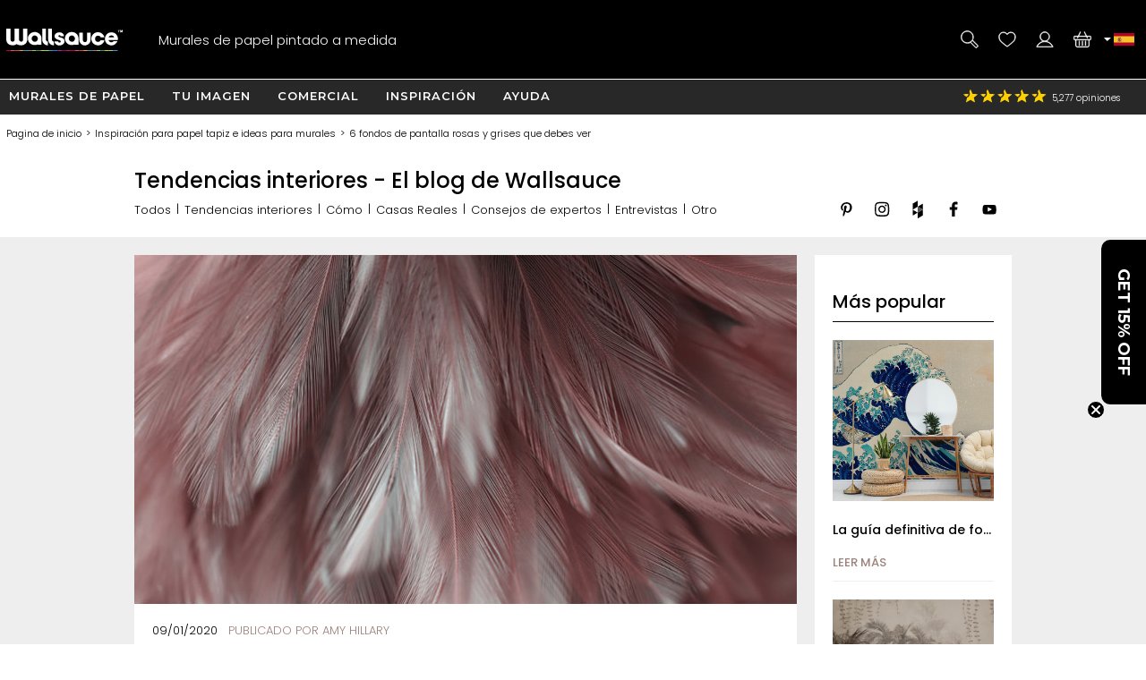

--- FILE ---
content_type: text/html; charset=utf-8
request_url: https://www.wallsauce.com/es/blog/6-pink-and-grey-wallpapers-need-to-see
body_size: 27813
content:
<!DOCTYPE html><html lang="es"><head><meta charset="utf-8"><meta http-equiv="X-UA-Compatible" content="IE=edge"><title>6 fondos de pantalla rosas y grises que debes ver | Wallsauce ES</title><meta name="robots" content="index, follow, max-image-preview:large"> <meta name="description" content="Encuentra el nuevo aspecto de tu hogar con esta increíble colección de papeles pintados rosas y grises. Lea más tendencias y consejos en nuestro blog para España."><link rel="preconnect" href="https://fonts.gstatic.com" crossorigin><link rel="preconnect" href="https://cdn.cookie-script.com" crossorigin><link rel="preconnect" href="https://widgets.pinterest.com" crossorigin><link rel="preconnect" href="https://connect.facebook.net" crossorigin><link rel="preconnect" href="https://www.googletagmanager.com" crossorigin><link rel="preconnect" href="https://www.google-analytics.com" crossorigin><link rel="preconnect" href="https://www.googleadservices.com" crossorigin><link rel="preconnect" href="https://s.pinimg.com" crossorigin><link rel="preconnect" href="https://storage.googleapis.com" crossorigin><link rel="preconnect" href="https://googleads.g.doubleclick.net" crossorigin><link rel="preconnect" href="https://ct.pinterest.com" crossorigin><link rel="preconnect" href="https://bat.bing.com" crossorigin><link rel="preload" as="script" href="//cdn.cookie-script.com/s/50fca8911d9f3a89951c73e208919d62.js"><link rel="preload" as="script" href="/js/jquery-3.7.1.min.js"><link rel="preload" as="script" href="/js/ws-min/main.min.js?id=b3418218d2b9acb22ea2"><link rel="preload" as="script" href="/js/ws-min/blog.min.js?id=063066c9e249ea79d854"><link rel="preload" as="image" href="/images/2020-01/blobid1578581008485.jpg"><link rel="preload" as="font" type="font/woff2" href="https://fonts.gstatic.com/s/poppins/v24/pxiByp8kv8JHgFVrLDz8Z1JlFc-K.woff2" crossorigin><link rel="preload" as="font" type="font/woff2" href="https://fonts.gstatic.com/s/poppins/v24/pxiByp8kv8JHgFVrLDz8Z1xlFQ.woff2" crossorigin><link rel="preload" as="font" type="font/woff2" href="https://fonts.gstatic.com/s/poppins/v24/pxiByp8kv8JHgFVrLGT9Z1JlFc-K.woff2" crossorigin><link rel="preload" as="font" type="font/woff2" href="https://fonts.gstatic.com/s/poppins/v24/pxiByp8kv8JHgFVrLGT9Z1xlFQ.woff2" crossorigin><link rel="preload" as="font" type="font/woff2" href="https://fonts.gstatic.com/s/montserrat/v31/JTUHjIg1_i6t8kCHKm4532VJOt5-QNFgpCu173w3aXpsog.woff2" crossorigin><link rel="preload" as="font" type="font/woff2" href="https://fonts.gstatic.com/s/montserrat/v31/JTUHjIg1_i6t8kCHKm4532VJOt5-QNFgpCu173w5aXo.woff2" crossorigin><style>@font-face {font-family: 'Poppins';font-style: normal;font-weight: 300;font-display: swap;src: url(https://fonts.gstatic.com/s/poppins/v24/pxiByp8kv8JHgFVrLDz8Z1JlFc-K.woff2) format('woff2');unicode-range: U+0100-02BA, U+02BD-02C5, U+02C7-02CC, U+02CE-02D7, U+02DD-02FF, U+0304, U+0308, U+0329, U+1D00-1DBF, U+1E00-1E9F, U+1EF2-1EFF, U+2020, U+20A0-20AB, U+20AD-20C0, U+2113, U+2C60-2C7F, U+A720-A7FF;}@font-face {font-family: 'Poppins';font-style: normal;font-weight: 300;font-display: swap;src: url(https://fonts.gstatic.com/s/poppins/v24/pxiByp8kv8JHgFVrLDz8Z1xlFQ.woff2) format('woff2');unicode-range: U+0000-00FF, U+0131, U+0152-0153, U+02BB-02BC, U+02C6, U+02DA, U+02DC, U+0304, U+0308, U+0329, U+2000-206F, U+20AC, U+2122, U+2191, U+2193, U+2212, U+2215, U+FEFF, U+FFFD;}@font-face {font-family: 'Poppins';font-style: normal;font-weight: 500;font-display: swap;src: url(https://fonts.gstatic.com/s/poppins/v24/pxiByp8kv8JHgFVrLGT9Z1JlFc-K.woff2) format('woff2');unicode-range: U+0100-02BA, U+02BD-02C5, U+02C7-02CC, U+02CE-02D7, U+02DD-02FF, U+0304, U+0308, U+0329, U+1D00-1DBF, U+1E00-1E9F, U+1EF2-1EFF, U+2020, U+20A0-20AB, U+20AD-20C0, U+2113, U+2C60-2C7F, U+A720-A7FF;}@font-face {font-family: 'Poppins';font-style: normal;font-weight: 500;font-display: swap;src: url(https://fonts.gstatic.com/s/poppins/v24/pxiByp8kv8JHgFVrLGT9Z1xlFQ.woff2) format('woff2');unicode-range: U+0000-00FF, U+0131, U+0152-0153, U+02BB-02BC, U+02C6, U+02DA, U+02DC, U+0304, U+0308, U+0329, U+2000-206F, U+20AC, U+2122, U+2191, U+2193, U+2212, U+2215, U+FEFF, U+FFFD;}@font-face {font-family: 'Montserrat';font-style: normal;font-weight: bold;font-display: swap;src: url(https://fonts.gstatic.com/s/montserrat/v31/JTUHjIg1_i6t8kCHKm4532VJOt5-QNFgpCu173w3aXpsog.woff2) format('woff2');unicode-range: U+0100-02BA, U+02BD-02C5, U+02C7-02CC, U+02CE-02D7, U+02DD-02FF, U+0304, U+0308, U+0329, U+1D00-1DBF, U+1E00-1E9F, U+1EF2-1EFF, U+2020, U+20A0-20AB, U+20AD-20C0, U+2113, U+2C60-2C7F, U+A720-A7FF;}@font-face {font-family: 'Montserrat';font-style: normal;font-weight: bold;font-display: swap;src: url(https://fonts.gstatic.com/s/montserrat/v31/JTUHjIg1_i6t8kCHKm4532VJOt5-QNFgpCu173w5aXo.woff2) format('woff2');unicode-range: U+0000-00FF, U+0131, U+0152-0153, U+02BB-02BC, U+02C6, U+02DA, U+02DC, U+0304, U+0308, U+0329, U+2000-206F, U+20AC, U+2122, U+2191, U+2193, U+2212, U+2215, U+FEFF, U+FFFD;}html{line-height:1.15;-webkit-text-size-adjust:100%}body{margin:0}main{display:block}h1{font-size:2em;margin:.67em 0}hr{box-sizing:content-box;height:0;overflow:visible}pre{font-family:monospace,monospace;font-size:1em}a{background-color:transparent}abbr[title]{border-bottom:none;text-decoration:underline dotted;text-decoration:underline}b,strong{font-weight:500}code,kbd,samp{font-family:monospace,monospace;font-size:1em}small{font-size:80%}sub,sup{font-size:75%;line-height:0;position:relative;vertical-align:baseline}sub{bottom:-.25em}sup{top:-.5em}img{border-style:none;max-width:100%}button,input,optgroup,select,textarea{font-family:inherit;font-size:100%;line-height:1.15;margin:0}button,input{overflow:visible}button,select{text-transform:none}[type=button],[type=reset],[type=submit],button{-webkit-appearance:button}[type=button]::-moz-focus-inner,[type=reset]::-moz-focus-inner,[type=submit]::-moz-focus-inner,button::-moz-focus-inner{border-style:none;padding:0}[type=button]:-moz-focusring,[type=reset]:-moz-focusring,[type=submit]:-moz-focusring,button:-moz-focusring{outline:1px dotted ButtonText}fieldset{padding:.35em .75em .625em}legend{box-sizing:border-box;color:inherit;display:table;max-width:100%;padding:0;white-space:normal}progress{vertical-align:baseline}textarea{overflow:auto}[type=checkbox],[type=radio]{box-sizing:border-box;padding:0}[type=number]::-webkit-inner-spin-button,[type=number]::-webkit-outer-spin-button{height:auto}[type=search]{-webkit-appearance:textfield;outline-offset:-2px}[type=search]::-webkit-search-decoration{-webkit-appearance:none}::-webkit-file-upload-button{-webkit-appearance:button;font:inherit}details{display:block}summary{display:list-item}template{display:none}[hidden]{display:none}a,button,div,input,label,select,span,textarea{outline:0;border-radius:0}*,:after,:before{-webkit-box-sizing:border-box;-moz-box-sizing:border-box;box-sizing:border-box}input[type=number]::-webkit-inner-spin-button,input[type=number]::-webkit-outer-spin-button{-webkit-appearance:none;margin:0}input:focus::-webkit-input-placeholder{color:transparent!important}input:focus::-moz-placeholder{color:transparent!important}input:focus:-moz-placeholder{color:transparent!important}
body{font-family:Poppins,Arial,Helvetica,sans-serif;font-weight:300;font-size:13px;line-height:21px}footer,header,main{position:relative}.overflow-hidden{overflow:hidden}.mobile-gallery img{display:block;margin:auto}.hp-wrap{display:block;margin:0 auto;padding:0;width:100%}.wishlist .wlbuttons{padding:0 15px}.mont{font-family:Montserrat,Arial,Helvetica,sans-serif;letter-spacing:1px;text-transform:uppercase;font-weight:600}.rating,.spr{background:url(/img/homepage/search_blue.svg) no-repeat 0 0;background-size:25px 25px}h1{margin:15px 0;overflow:visible;font-weight:500;font-size:30px;line-height:35px}h2,h3{font-weight:500;font-size:20px;line-height:24px}h4{font-weight:500}.cat-footer{grid-area:cat-footer;margin:20px 15px 10px 15px;border-top:.5px solid #000}h1.gbanner,h2.gbanner{background-color:#f2f4f7;line-height:48px;padding:0 0 5px 0;margin-bottom:10px;text-align:center;width:100%}h3.c-mob{margin:5px auto 15px auto;font-size:15px}h3.c-mob.bu2:hover{color:#000;background-color:#fff}.dd,.lme,.pointer,.search-item{cursor:pointer}.search-item.off{display:none}.lme.ul{text-decoration:underline}a{color:#000}a:hover{color:#0c76bc}.show{display:block!important}.ib{display:inline-block}.bold{font-weight:500!important}.blue{color:#0d76ba;display:inline}.ora{color:#f89d18}.error{color:#900;font-weight:500}.centre{display:block;text-align:center}.hideme{display:none!important}#imes,.mob-hide,.mob-hide-small{display:none}.mob-padding{padding:0 15px;position:relative}iframe{max-width:100%!important}#rotateb{display:none}.alert{position:relative;padding:.75rem 1.25rem;margin-bottom:1rem;border:1px solid transparent;border-radius:.25rem}.alert.alert-primary{color:#004085;background-color:#cce5ff;border-color:#b8daff}.alert.alert-secondary{color:#383d41;background-color:#e2e3e5;border-color:#d6d8db}.alert.alert-success{color:#155724;background-color:#d4edda;border-color:#c3e6cb}.alert.alert-danger{color:#721c24;background-color:#f8d7da;border-color:#f5c6cb}.alert.alert-warning{color:#856404;background-color:#fff3cd;border-color:#ffeeba}.alert.alert-info{color:#0c5460;background-color:#d1ecf1;border-color:#bee5eb}.nobr{white-space:nowrap}.bu1,.bu2,.bu3,.bu4,.bu5{font-family:Montserrat,Arial,Helvetica,sans-serif;letter-spacing:1px;text-transform:uppercase;font-weight:600;border-radius:21px;border:none;cursor:pointer;display:inline-block;height:42px;text-align:center;text-decoration:none;white-space:nowrap;margin:auto;padding:10px 20px 0 20px;-webkit-user-select:none;-moz-user-select:none;-ms-user-select:none;user-select:none}.bu1{background-color:#000;color:#fff}.bu1.green{background-color:#109040}button.bu1{padding:0 20px;margin:auto}#btnRequestFeedback.bu1{padding:0 20px;margin:auto}.bu2{background-color:#fff;color:#000}.bu3{background-color:#009d52;color:#fff;width:100%}.bu4{background-color:#bec7ce;color:#7a8793}.bu4:hover{background-color:#7a8793;color:#fff}.bu5{background-color:#7a8793;color:#fff}.bu5:hover{background-color:#f89d18;color:#fff}.bu-disabled{background-color:#666!important;cursor:default}.disabled{color:#ccc;cursor:default!important}.bu1:hover,.bu2:hover,.bu3:hover{background-color:#333;color:#fff}.bu-disabled:hover{background-color:#ccc}.bu-gb{background-color:#fff;border:3px solid #333;border-radius:19px;color:#333;font-weight:500;height:38px;width:38px;letter-spacing:1px;padding:7px 15px 0 15px;text-align:center;text-transform:uppercase;background-image:url(/img/svg/b-prev.svg);background-position:6px center;background-repeat:no-repeat;background-size:18px}.gb{background-color:#717f8b;border-radius:23px;border:none;color:#fff;cursor:pointer;display:block;font-weight:500;height:42px;letter-spacing:1px;padding:13px;text-align:center;text-decoration:none;text-transform:uppercase;width:42px;-webkit-user-select:none;-moz-user-select:none;-ms-user-select:none;user-select:none}.gb:hover{background-color:#109040}.d{background-color:#999!important;cursor:not-allowed!important}#hed{position:relative;display:grid;grid-template-columns:42px 42px 1fr 42px 42px;grid-template-rows:35px 60px;grid-template-areas:"hff hff hff hphm hcu" "hmd hse logo hwl hba";place-items:stretch;width:100%;height:95px;background-image:linear-gradient(to bottom,#282828 35px,#000 35px);color:#fff;margin:0;padding:0 5px;z-index:94044}#hed.sticky{position:fixed;top:-35px;left:0}#hff{grid-area:hff;background-image:url(/img/svg/feefo-stars.svg);background-repeat:no-repeat;background-position:10px center;background-size:95px;font-size:10px;height:35px;width:100%;padding:9px 0 0 110px}.ccgb #hff .se{display:none}#hpmiuk{display:none}.ccgb #hpmiuk{position:absolute;display:block;grid-area:hpmiuk;background-image:url(/img/svg/made-in-uk.svg);background-size:50px;top:0;right:90px;width:50px;height:35px}#hphm{grid-area:hphm;background-image:url(/img/24-07/phone-v2.svg);background-size:40px}#hcu{grid-area:hcu;position:relative;background-repeat:no-repeat;background-position:center;background-size:25px}#hcu .i1{position:absolute;top:13px;left:-2px;width:8px;height:8px;background-image:url(/img/svg/da.svg);background-repeat:no-repeat;background-position:center;background-size:8px}.ccau #hcu,.flag-au{background-image:url(/img/svg/flag-au.svg)}.ccca #hcu,.flag-ca{background-image:url(/img/svg/flag-ca.svg)}.ccdk #hcu,.flag-dk{background-image:url(/img/svg/flag-dk.svg)}.cceu #hcu,.flag-eu{background-image:url(/img/svg/flag-eu.svg)}.ccfi #hcu,.flag-fi{background-image:url(/img/svg/flag-fi.svg)}.ccfr #hcu,.flag-fr{background-image:url(/img/svg/flag-fr.svg)}.ccde #hcu,.flag-de{background-image:url(/img/svg/flag-de.svg)}.ccit #hcu,.flag-it{background-image:url(/img/svg/flag-it.svg)}.ccnl #hcu,.flag-nl{background-image:url(/img/svg/flag-nl.svg)}.ccnz #hcu,.flag-nz{background-image:url(/img/svg/flag-nz.svg)}.ccno #hcu,.flag-no{background-image:url(/img/svg/flag-no.svg)}.ccpt #hcu,.flag-pt{background-image:url(/img/svg/flag-pt.svg)}.cces #hcu,.flag-es{background-image:url(/img/svg/flag-es.svg)}.ccse #hcu,.flag-se{background-image:url(/img/svg/flag-se.svg)}.ccae #hcu,.flag-ae{background-image:url(/img/svg/flag-ae.svg)}.ccgb #hcu,.flag-gb{background-image:url(/img/svg/flag-gb.svg)}.ccus #hcu,.flag-us{background-image:url(/img/svg/flag-us.svg)}#hcudd{background:#000;border-bottom:5px solid #d91a5d;color:#fff;display:none;margin:0;padding:0;position:absolute;top:35px;right:0;width:100%;max-width:400px;z-index:94046}#hcudd p{background:#272727;border-bottom:1px solid #fff;display:block;margin:0;padding:2px 2px 2px 20px;width:100%}#hcudd>div{display:inline-block;border-bottom:1px solid #fff;color:#fff;margin:0;max-height:36px;padding:8px 0 8px 40px;text-decoration:none;width:50%;background-repeat:no-repeat;background-position:10px center;background-size:25px;overflow:hidden}#hcudd>div.nul{border-bottom:none}#hmd{grid-area:hmd;background-image:url(/img/24-07/menu-v2.svg);background-size:40px}#hse{grid-area:hse;background-image:url(/img/24-07/search-v2.svg);background-size:40px}#hse2{display:none}#logo{grid-area:logo;background-image:url(/img/24-07/wallsauce-logo-wht.svg);background-repeat:no-repeat;background-position:center;background-size:auto 25px}#hwl{grid-area:hwl;background-image:url(/img/24-07/heart-v2.svg);background-size:40px;padding-top:33px}#hac{grid-area:hac;background-image:url(/img/24-07/login-v2.svg);background-size:40px}#hba{grid-area:hba;background-image:url(/img/24-07/basket-v2.svg);background-size:40px;padding-top:33px}#hac,#hba,#hmd,#hphm,#hpmiuk,#hse,#hwl{background-repeat:no-repeat;background-position:center;position:relative;text-align:center}.ccde #hphd,.ccde #hphm,.ccdk #hphd,.ccdk #hphm,.cces #hphd,.cces #hphm,.ccfi #hphd,.ccfi #hphm,.ccfr #hphd,.ccfr #hphm,.ccit #hphd,.ccit #hphm,.ccnl #hphd,.ccnl #hphm,.ccno #hphd,.ccno #hphm,.ccpt #hphd,.ccpt #hphm,.ccse #hphd,.ccse #hphm{display:none!important}#hac,#hbai:empty,#hphd,#hwli:empty,#ups{display:none}#hbai,#hwli{background-color:red;font-weight:500;border-radius:8px;display:inline-block;font-size:10px;height:14px;line-height:16px;text-align:center;text-decoration:none;width:25px;z-index:99}.bdy{padding:0;display:block;position:relative;overflow:hidden;min-height:100vh;max-width:100%;width:100%}.checkoutpage.bdy{padding-top:20px;padding-bottom:30px}.gm{display:block;width:100%}.gsm{display:none}.di{display:none}.dn{display:none}.debug{position:absolute;left:0;top:0;z-index:11111111;background-color:#ddd;width:180px;height:140px!important}.modal{display:grid;grid-template-columns:1fr;grid-template-rows:max-content max-content max-content;background-color:#fff;align-items:center;overflow-x:hidden;overflow-y:auto;z-index:2000002;height:max-content;max-width:100%;max-height:100%}.modal_backdrop{background-color:rgba(0,0,0,.7);position:fixed;top:0;right:0;bottom:0;left:0;z-index:200001}.modal_dialog{background-color:#fff;position:fixed;top:0;right:0;bottom:0;left:0;width:96%;height:450px;margin:auto;padding:10px;border-radius:5px;z-index:2000020;max-width:96%;max-height:96%}.modal_close{position:absolute;display:block;top:0;right:0;width:25px;height:25px;border-radius:15px;background-color:rgba(255,255,255,.5);background-image:url(/img/svg/close-circle.svg);background-repeat:no-repeat;background-position:center;background-size:24px 24px;cursor:pointer;z-index:1000}.modal_content{position:relative;display:block;overflow:auto;min-height:50%;align-items:center;max-width:100%;max-height:100%}.modal_content img{width:auto;height:auto;max-width:100%;max-height:100%}.modal_watermark{position:absolute;margin:0 auto;bottom:30px;color:#fff;background-color:rgba(0,0,0,.7);border-radius:30px;padding:6px 10px;text-align:center;z-index:200020}#measuresafe-modal,.search-modal,.signup-modal{display:none}#measuresafe-modal.on,.search-modal.on,.signup-modal.on{position:absolute;left:0;top:0;display:grid;grid-template-columns:1fr;grid-template-rows:1fr max-content 1fr;width:100%;height:100%;z-index:2000000}.search-modal .modal_content .title{margin:10px 0;line-height:25px}.search-modal .modal_content .cont{width:100%}.search-modal .modal_content .cont.d1{height:60vw;position:relative}.search-modal .modal_content .cont.d2{padding:0 15px;z-index:112}.search-modal .ptbuttons{margin-bottom:10px}.search-modal .ptbuttons .ptbut{border-radius:14px;border:1px solid #bfc6cd;display:inline-block;margin:5px 9px 5px -1px;padding:4px 15px 4px 15px;text-decoration:none;cursor:pointer;-webkit-user-select:none;-moz-user-select:none;-ms-user-select:none;user-select:none}.search-modal .ptbuttons .ptbut:hover{border:1px solid #f89d18;background-color:#f89d18;color:#fff}.search-modal .imagenav{display:grid;grid-template-columns:1fr 1fr;grid-gap:5px;cursor:pointer}.search-modal .imagenav>div{position:relative;width:100%;height:100%;place-items:center;max-height:85px}.search-modal .imagenav .shadow{position:absolute;top:0;left:0;bottom:0;right:0;background-color:rgba(0,0,0,.4);z-index:1000}.search-modal .imagenav img,.search-modal .modal_content .d1 img{position:relative;left:50%;top:50%;max-height:100%;max-width:100%;transform:translate(-50%,-50%)}.search-modal .d2 .bu1{margin-top:10px}.search-modal .pthead{margin:8px 0 0 0}.underlay{position:fixed;display:block;animation:fadein .5s;-webkit-animation:fadein .5s;background-color:rgba(0,0,0,.8);top:0;left:0;width:100%;height:100%;z-index:2000001}.hp-search input[type=text],input.subscribe{border-radius:20px;border:.5px solid #000;height:35px;padding:10px;width:100%;max-width:100%}#measuresafe-modal .modal,.signup-modal .modal{animation:popin .3s;-webkit-animation:popin .3s;background-color:#fff;border-radius:0;width:540px;margin:auto;max-height:96%;max-width:96%;position:fixed;top:0;right:0;bottom:0;left:0;padding:10px;text-align:center;z-index:2000002}#wishlistLogin.signup-modal .modal{text-align:center}#wLogin,#wLoginUYO{margin-top:10px}#trybuy-modal .modal{width:400px}#trybuy-modal .b2-1{padding-bottom:20px}#sample-modal .modal-footer,#trybuy-modal .modal-footer{display:none}.ccgb #sample-modal .modal-footer{display:block;padding:0 15px 15px 15px;text-align:left}.ccgb #sample-modal .modal-footer .b1-1{display:block;border-top:1px solid #d2d2d2;padding-top:15px}#measuresafe-modal .modal-body,.signup-modal .modal-body{width:100%;height:100%;padding:15px;text-align:center}.signup-modal .b1{display:block;margin:10px 0}.signup-modal .b3-1{margin:15px auto;text-align:center}.signup-modal .subscribe{height:42px;padding-left:20px}.signup-modal #sm-submit{margin-top:10px;background-color:#000}.signup-modal .b4-1{color:#989797;margin:20px auto 0 auto;max-width:80%}.signup-modal .b5-1{margin:20px auto 0 auto;max-width:90%;text-decoration:underline;cursor:pointer}#measuresafe-modal .modal-title,.signup-modal .modal-title{display:block;position:absolute;right:0;top:0;margin:0;padding:10px;width:42px;height:42px;z-index:2000003}.measuresafe .tooltip{position:relative;display:inline-block;margin:0;cursor:pointer;z-index:500;width:42px;height:42px}.measuresafe .tooltip span{display:block;margin:10px auto 0 auto;border-radius:20px;border:1px solid #000;width:20px;height:20px;text-align:center;font-weight:500}.closefilters{position:absolute;top:2px;right:2px;width:42px;height:42px;background-image:url(/img/svg/close-circle.svg);background-position:center;background-size:20px;background-repeat:no-repeat}.close-modal{cursor:pointer}.hitWrap .tools{display:flex;flex-direction:row;flex-wrap:wrap;justify-content:flex-start;margin:30px 0 20px;width:100%}.hitWrap .tools>div{display:flex;flex-direction:column;justify-content:center;padding:5px;text-align:center;width:33.33%}.hitWrap .tools>div>div:nth-child(1){height:110px}.hitWrap .tools img{margin:0 auto}.hitWrap .install-steps{display:flex;flex-direction:row;flex-wrap:wrap;justify-content:space-between;margin:0 0 30px}.hitWrap .install-steps>div{display:flex;flex-direction:column;flex:0 0 100%;padding:10px 0}.hitWrap .install-steps p{margin:0 0 10px}.hitWrap .install-steps .image-container>img{height:100%;width:auto}.hitWrapInner.hwi-1280{max-width:1280px}.hitWrap{margin:0 auto;max-width:1280px;padding:0;display:flex;flex-direction:column;flex-wrap:wrap;justify-content:space-between}.hitWrap.hwi-1010{max-width:1010px}.hitWrap h2{line-height:1.4;margin:20px 0}.hitWrap h3{line-height:1.4;margin:20px 0}.hitWrap>p{margin:20px auto;max-width:1280px;text-align:center}.hitWrapInner{display:flex;flex-direction:column;flex-wrap:wrap;justify-content:space-between;margin:0 auto;max-width:1010px}.hitWrapInner.hwi-1280>div{flex:0 0 100%}.hitWrapInner .tips>div{text-align:center}.hitWrapInner .tips>div>img{height:auto;width:60%}.hitWrapInner>div>p{margin-top:20px}.hitWrapInner>div>ul{line-height:2;padding-left:15px}.hitWrapInner .last{flex:0 0 100%;padding:0 15px;margin:0 0 30px 0;text-align:left}.hitWrapInner .last h3{font-weight:500;margin-bottom:20px}.hitWrapInner>h1,.hitWrapInner>h2{margin:10px auto;text-align:center}.hitWrapInner>p{line-height:1.4;padding:0 15px;text-align:left;margin-bottom:0}.peel-stick-wallpaper .hitWrapInner>p{border-bottom:0;padding-bottom:10px}.hiw-intro-text{margin:0 auto;max-width:1280px;text-align:center}.prodlink{cursor:pointer}span.prodlink{position:absolute;width:100%;height:100%;top:0;left:0;z-index:45;cursor:pointer}.roomsets{position:absolute;left:0;right:0;top:0;bottom:0;z-index:110}.roomview{position:absolute;left:0;right:0;top:0;bottom:0;margin:auto}.roomview img{max-width:100%;max-height:100%}.prod-roomset .roomview{background-color:#eee;background-image:url(/img/ajax-loader.gif);background-repeat:no-repeat;background-position:center;overflow:hidden}.fade-enter-active,.fade-leave-active{transition:all .9s ease;overflow:hidden;visibility:visible;position:absolute;width:100%;opacity:1}.fade-enter,.fade-leave-to{visibility:hidden;width:100%;opacity:0}.prod-roomset img,.roomview img{position:absolute;left:50%;top:50%;max-height:100%;max-width:100%;transform:translate(-50%,-50%)}.roomsets .next,.roomsets .prev{cursor:pointer;position:absolute;top:50%;-ms-transform:translateY(-50%);transform:translateY(-50%);height:50px;width:50px;transition:.7s ease;user-select:none;z-index:120;background-repeat:no-repeat;background-size:15px;background-color:#fff;border-radius:25px}.roomsets .prev{left:-28px;background-position:27px;background-image:url(/img/svg/b-prev.svg)}.roomsets .next{right:-28px;background-position:8px;background-image:url(/img/svg/b-next.svg)}.g3.sticky{padding-top:100px}.mobile-filter-button{background-color:#73808e;border-radius:0;border:0;color:#fff;display:block;outline:0}.mobile-filter-button:before{position:absolute;top:17px;right:15px;display:block;width:16px;height:16px;line-height:17px;color:#fff;content:'+';text-align:center;padding-left:2px}.mobile-filter-button.open:before{content:'-';line-height:12px}#se,#se2{display:none;background-color:#000;box-sizing:border-box;-moz-box-sizing:border-box;-webkit-box-sizing:border-box;height:63px;left:0;max-width:100%;padding:10px;position:absolute;top:95px;width:100%;border-top:1px solid #fff;z-index:10000}#se form,#se input,#se2 form,#se2 input{border:none;box-sizing:border-box;-moz-box-sizing:border-box;-webkit-box-sizing:border-box;display:block;height:42px;margin:0;max-width:100%;padding:0;width:100%;font-size:13px;font-weight:300}#se form,#se2 form{background-color:#fff;padding-left:10px;position:relative;border-radius:40px;-moz-border-radius:40px;-webkit-border-radius:40px;padding-left:20px}#se input[type=text],#se2 input[type=text]{padding:0 0 0 25px;height:42px}#se input[type=submit],#se2 input[type=submit]{background-position:2px 2px;background:url(/img/homepage/search_blue.svg) no-repeat center center;border:0;cursor:pointer;height:35px;left:12px;position:absolute;top:3px;width:25px}#b,#b-b,#n{display:none}#m{display:block;max-width:100%;width:100%}#m.sticky{margin-top:95px}footer{background:#000 url(/img/footer-colours.png) no-repeat center top;width:100%}#f{display:block;max-width:100%;padding:10px;position:relative;width:100%;overflow:hidden;color:#fff;margin-top:30px;text-align:center}#f h3{color:#fff;font-size:13px;font-weight:500;line-height:24px;padding-top:3px}#f a{color:#fff;text-decoration:none}.subsub .no-link,.subsub a{line-height:13px}#search-criteria{border-radius:40px;-moz-border-radius:40px;-webkit-border-radius:40px}.submenu,.submenu_footer,.subsub{display:none}#n{-moz-transition:left .33s linear;-webkit-transition:left .33s linear;background:#73808e;display:block;height:100%;left:-414px;max-width:414px;overflow-x:hidden;overflow-y:auto;padding:95px 0 0 0;position:fixed;top:0;transition:left .33s linear;width:100%;z-index:94043}#n.sticky{padding-top:60px}#n.open{left:0}.grid-menu,.grid-menu div,.simple-menu,.simple-menu div{position:relative}.grid-menu .no-link,.grid-menu a,.simple-menu a{position:relative;border-bottom:1px solid #fff;color:#000;display:block;text-decoration:none;width:100%;padding:20px}.mobile-menu-close{border-bottom:1px solid #fff;background:#73808e;color:#fff;display:block;text-decoration:none;text-transform:uppercase;width:100%;padding:15px;font-family:Montserrat,Arial,Helvetica,sans-serif;letter-spacing:1px;text-transform:uppercase;font-weight:600}.mobile-menu-close .mobile-menu-close-x{float:right}#n .lvl-1{background:#bfc6cd;font-weight:500}#n .lvl-2{background:#f2f4f7}#n .lvl-3{background:#fff;border-bottom:1px solid #f2f4f7}#n div{position:relative}#n .otherLink{margin-top:31px!important;text-transform:uppercase!important;display:none}.grid-menu .no-link,.grid-menu>div a,.simple-menu>div a{font-weight:300;padding-left:40px}.grid-menu>div>div>div a{padding-left:60px}.dummy-link,.fp-menu-image{display:none!important}.nm{-webkit-overflow-scrolling:touch;height:100%;overflow-y:scroll;padding-left:5px}.mmoc{font-family:Montserrat,Arial,Helvetica,sans-serif;letter-spacing:1px;text-transform:uppercase;font-weight:600;color:#000;display:block;height:68px;left:0;padding:15px;position:absolute;text-align:right;top:5px;width:100%}.mmoc:before{content:"+"}.mmoc.open:before{content:"-"}.rating{background-position:-228px -81px;height:18px;text-align:left;vertical-align:middle;width:96px}.rating .spr{background-position:-228px -61px;width:96px;height:18px}.rating ._50{width:96px}.rating ._49{width:94px}.rating ._48{width:92px}.rating ._47{width:90px}.rating ._46{width:88px}.rating ._45{width:87px}.rating ._44{width:86px}.rating ._43{width:84px}.rating ._42{width:82px}.rating ._41{width:80px}.rating ._40{width:78px}.rating ._39{width:76px}.rating ._38{width:74px}.rating ._37{width:72px}.rating ._36{width:70px}.rating ._35{width:67px}.rating ._30{width:58px}.rating ._25{width:47px}.rating ._20{width:38px}.rating ._15{width:27px}.rating ._10{width:18px}.h-line,.h-line-mob{background:#f2f4f7;display:block;height:57px;margin-bottom:7px;text-align:center;width:100%}.h-line h1,.h-line h2,.h-line-mob h1,.h-line-mob h2{display:inline-block;font-size:20px;line-height:28px;margin-top:16px}.uyo-head{min-height:230px}.uyo-head img{display:none;width:461px;max-width:100%;margin:0 auto 10px}.uyo-head img:nth-child(1){display:block}#up-f,#up-pre,#up-qual{display:block;padding:0;margin:0;position:relative;width:100%;text-align:center}#up-qual{margin-bottom:20px}#up-p h2 span{background:#f89d18;border-radius:13px;color:#fff;height:26px;left:0;line-height:25px;position:absolute;text-align:center;top:12px;width:26px}.upload-enquiry #up-p h2 span{background:#41add3}#photoForm{margin:20px 0 0 0}#mainFile{height:.1px;opacity:0;overflow:hidden;position:absolute;width:.1px;z-index:-1}#ch1{clear:both;display:block;font-weight:500;height:36px}#cf{clear:both;display:block;position:relative;width:100%}#ch2{clear:both;display:block;margin-bottom:10px}#ch3{clear:both;display:block;position:relative;text-align:right}#ch3 #upload{cursor:pointer;display:none;height:39px;margin:0 auto;padding:12px 30px 13px 30px}#ch3 #upload:hover{background-color:#717f8b}.cr{position:relative}#copyallowed{display:block;float:left;padding:0 10px 0 0}.cr span{display:block;float:left}.lg{color:#a8dbfa}.hsize{cursor:pointer}#m-sm{color:#fff;background-color:#73808e;margin:0;position:relative;min-height:45px}#m-sm h2{color:#fff;font-size:14px;padding:10px 0 0 20px;height:42px;margin:0}#m-sm h2:before{position:absolute;top:0;right:0;display:block;width:42px;height:42px;line-height:17px;color:#fff;content:'+';text-align:center;font-size:16px;padding-left:2px;padding-top:14px}#m-sm h2.open:before{content:'-';line-height:16px}#m-sm .msm{border-top:none;display:none;margin:0;overflow:hidden;padding:5px 0;position:relative;z-index:10000;background-color:#fff;overflow-x:scroll}#m-sm .lme{border-bottom:1px solid #d2d2d2;color:#000;display:block;line-height:9mm;padding:5px 5px 5px 20px;text-decoration:none}.pa{grid-area:pa;margin:10px 0;padding:5px 10px;text-align:center;width:100%}.pa h3{display:inline-block;margin:0 5px;padding:0}.pagi{display:block;width:100%;text-align:center;margin:5px 0 5px 0}.blog .pagi{display:block;margin:10px auto 0 auto;padding:15px 0 0 0}.pagi a,.pagi div{font-weight:500;color:#000;border:.5px solid #000;border-radius:5px;display:inline-block;width:42px;height:42px;line-height:40px;margin:0 3px;text-align:center;text-decoration:none;-webkit-user-select:none;-moz-user-select:none;-ms-user-select:none;user-select:none}.pagi div.next,.pagi div.prev{border-radius:21px}.pagi .w{display:none}.pagi a.active,.pagi a:hover,.pagi div.active,.pagi div:hover{color:#fff;background-color:#000}.gc3.pa h3:after{content:' | '}.gc a{text-decoration:none}.gc a:hover{color:#000}.gc h3{margin:0;padding:5px 30px 0 0;text-align:left}.com-g4 .gc h3{bottom:0;margin:0 0 10px 0;position:relative}.search-results .gc span{color:#0c76bc;display:none;float:left;text-decoration:underline}.gc .gc:last-child{flex-grow:10}.gc2 h2,.gc2 p{margin:0;padding:0}.gc2 h2 a{text-decoration:none}.gc2 span{color:#0c76bc}.gc2{border-top:1px solid #d2d2d2;margin:20px 0 0 0;padding:10px 0 0 0;position:relative}.gc{margin-bottom:15px;overflow:hidden;position:relative}.gc .ip{bottom:9px;color:#c0c6cf;font-weight:500;left:36px;position:absolute}.aWL,.rWL{grid-area:addwl;bottom:15px;cursor:pointer;display:block;height:26px;left:2px;max-width:26px!important;min-width:26px!important;position:absolute;text-align:center;width:26px;z-index:50;z-index:600}.aWL,.b-wishlist_pd,.rWL{background-image:url(/img/svg/heart-outline.svg);background-position:center;background-repeat:no-repeat;background-size:contain}.b-wishlist_pd{display:inline-block;width:30px;height:20px}.ema{background-image:url(/img/svg/envelope-outline.svg);background-position:center;background-repeat:no-repeat;background-size:contain;height:26px;position:relative;width:26px}.ema a{display:block;height:26px;width:26px}.ip{display:block;margin:0 auto;max-width:320px;width:100%}#esr-container{margin-bottom:30px!important;width:100%}#esr{border-bottom:1px solid;margin:20px 0 30px 0;position:relative;text-align:center}#esr span{background-color:#fff;border:1px solid;display:block;line-height:2em;margin:0 auto -15px auto;padding:0 1em;position:relative;text-decoration:none;width:220px}.extended-range h3,.search-results h3{white-space:nowrap}.extended-range .gc{overflow:hidden;padding-bottom:30px}.extended-range p{margin:20px auto 10px}.feefo-wm{display:block;margin:10px auto;text-align:center}.feefo-wm .spr{background-position:-228px -81px;height:18px;width:96px}.feefo-wm .spr.i{background-position:-228px -61px;height:18px;vertical-align:top;width:96px}.rv{background-color:#000;border-radius:4px;color:#fff;display:inline-block;margin-left:2px;padding:0 4px;vertical-align:middle}.wmb{display:block;margin-bottom:20px;padding-bottom:10px;width:100%}.wmb .it{text-align:left}.wmb h2{background-color:#f2f4f7;color:#000;display:block;line-height:48px;margin:0 0 7px;padding:0 20px;position:relative;text-align:center;width:100%}.wmg{display:block;margin:0 auto;max-width:1010px;text-align:center}.wmg .lme{color:#000;display:block;margin:10px auto;padding:0;position:relative;width:auto}.wmg .lme img{padding:0;margin:0;width:100%;height:100%}.wmg .lme{border-radius:10px;border:1px solid #f2f4f7;width:auto}.lme2{border-radius:14px;border:1px solid #bfc6cd;display:block;display:inline-block;margin:5px 4px;padding:4px 15px 4px 15px;text-decoration:none}.homepage .gc::before{background-size:cover;background:url(/img/shade.png) repeat-x center bottom;border-bottom:20px solid #fff;content:'';height:100%;left:0;padding:0;position:absolute;top:0;width:100%;z-index:10}.homepage .gc img{margin:0}.homepage .gc h3{bottom:40px;color:#fff;display:block;font-weight:500;left:0;margin:0;padding:0;position:absolute;text-align:center;text-decoration:none;width:100%;z-index:12}.c h1{line-height:1.2em;margin:0;padding:0}.c h2{color:#525252;font-size:16px;font-weight:400;margin-top:0}.smore{background:#c4e6f3;display:block;margin:30px 0;padding:10px;text-align:center!important;width:100%}.smore h3{margin:0}.smore .nigel{display:block;height:15px}.bg404{background-image:url(/img/404/414.jpg);background-position:center;background-repeat:no-repeat;background-size:cover;display:block;margin:0 0 -30px 0;position:relative;width:100%;color:#fff;text-align:center;min-height:400px}.bg404 h1{color:#fff;font-weight:400}.bg404>div{text-align:center;width:100%;max-width:100%;margin:0;position:absolute;padding:0 20px 10px 20px;top:50%;-ms-transform:translateY(-50%);transform:translateY(-50%)}.ch-wrapper{padding:15px 15px 0 15px}ul.gtl{padding:0;margin:0}.gtl li{list-style:none;margin-left:0;padding-left:15px;position:relative}.gtl li:before{color:#d2d2d2;content:"\003E";left:0;position:absolute;top:-1px}.hiwb{padding:0 15px}.hiwb p.f{font-weight:500;margin-top:0;padding-top:0}.hiwb p{padding-bottom:10px}.hiwb ul{padding-bottom:10px}.customer-service h2{font-weight:500;margin:20px 0;line-height:1.3}.customer-service table{border-bottom:none;border:1px solid #d2d2d2;margin:3px 0 15px 0}.customer-service table td,.customer-service table th{border-bottom:1px solid #d2d2d2;padding:5px}.customer-service table tr:last-of-type td{border-bottom:0}.fp p:first-child,p.fp{font-weight:500;margin-top:0}.wishlist .gc h3{padding:5px 30px 0 35px}.wlbuttons{display:flex;flex-direction:row;justify-content:space-between}.wishlist-login-form{max-width:500px}.wishlist .mh{justify-content:space-between;margin:10px 0 20px}#earrow{left:-50px!important;position:absolute;top:-15px}#logout{margin-left:5px}.rWL img{margin:0}.rl{color:#c0c6cf;left:35px;margin:0;position:relative;font-weight:500;width:200px}.spr.b-wishlist_pd{background-position:-559px -165px;height:27px;width:29px}.wishlist input[type=text],.yourorders input[type=text]{background:#f2f4f7;border:none;display:inline-block;height:60px;line-height:18px;padding-left:20px;width:100%}.wishlist input[type=text]{margin-top:0}.yourorders input[type=text]{margin-top:20px}.wishlist .sub,.yourorders .sub{border:none;min-width:100px}.yourorders td,.yourorders th{border-bottom:1px dashed #d2d2d2}.yourorders th{text-align:left}.uyo-th{background:#d2d2d2;color:#000;cursor:pointer;height:51px;line-height:51px;margin:3px 0 0 0;padding:0 0 0 20px;position:relative;text-transform:uppercase}.open .state,.state{float:right;height:14px;margin:16px 12px 0 0;position:relative;width:14px}.open .state:before,.state:before{font-size:21px;font-style:normal;font-weight:500;line-height:14px;position:absolute;text-align:center;top:0;width:14px}.state:before{content:"+"}.open .state:before{content:"\2013"}.uyo-tc{border-top:0;border:1px solid #d2d2d2;padding:20px}#review-page .feefo{border:none;margin:20px auto;max-width:100%;padding:0;position:relative;text-align:center}.feefo .mainimg{display:block;margin:auto}.feefo .txt{display:block;font-weight:500;margin:5px auto}.feefo .rating,.feefo .ratval{display:inline-block;margin:auto;top:2px}.feefo .gold{display:block;margin-top:20px}.prod-3{margin:0 auto}.ils{display:inline-block;width:130px}.ratval{border-radius:4px;display:inline-block;margin:0 0 0 8px;padding:0 4px;position:relative;top:-5px}.reviews{padding:0 15px}#reviews .reviews{padding:0}.reviews .review{border-bottom:1px solid #d2d2d2;display:block;padding:20px 0;position:relative}.reviews .review:last-of-type{border-bottom:none}.reviews .author{display:block}.reviews .author .loc{color:#666;display:block}.reviews .date{display:block;font-style:italic}.review .stars{display:block;margin-bottom:10px;margin-top:5px}.review-title{font-weight:500}.ch-f{border-left:0;border-right:0;display:block;margin:8px 0 0 0;padding:15px 0 0 0;position:relative;width:100%}.ch-f input[type=email],.ch-f input[type=text],.ch-f select,.ch-f textarea,.com-form input[type=email],.com-form input[type=text],.com-form select,.com-form textarea{background:#f2f4f7;border:none;display:block;height:46px;line-height:18px;margin-bottom:20px;padding-left:10px;width:100%}.ch-f textarea,.com-form textarea{height:100px}.cbp{display:block;padding:0 0 0 25px;position:relative}.cbp input{left:0;position:absolute;top:4px}.contact-us #submit{background:#73808e;height:39px;margin:30px 0 10px;width:100%;padding:0}.contact-us h3{font-weight:500}a.pdflink{background:url(/img/pdf-download.png) no-repeat left 5px;color:#000;display:block;font-weight:500;margin:20px 0;min-height:45px;padding-left:60px;text-decoration:none}#f-m1 h3{line-height:13px;padding-top:0}#f-m1 a:hover{color:#f89d18}#f-logo{margin:30px 0 15px 0;width:240px}#f-sm{display:grid;grid-template-columns:1fr 1fr 1fr 1fr 1fr;margin:0 auto;max-width:260px;padding-bottom:10px;width:100%}#f-sm a,#f-sm img{height:42px;justify-self:center}#f-hr{border-top:1px solid #999;height:1px;width:100%}#f-login{height:16px;margin-right:5px;position:relative;top:2px}#f-m1{margin-top:10px}#f-m1,#f-m2,#f-m3,#f-m4{border-bottom:1px solid #999;line-height:27px;padding:20px 10px;text-align:left}#f-m1 h3,#f-m1>div{padding-bottom:5px}#f-m4{text-align:center}#f-m4 img{margin:0 auto 0 auto;max-width:140px;padding-right:2px}#feefoFootBlock{text-align:center}#feefoFootBlock img{max-height:189px;padding:6px 0 20px 5px}#f-d{color:#fff;line-height:15px;padding:10px 0;place-self:center start;text-align:left;width:100%}#tandcLink{clear:both;color:#73808e;padding:40px 0 0 0;text-align:right}#f-cc{display:grid;grid-gap:5px;grid-template-columns:minmax(60px,auto) auto auto auto auto auto;max-width:100%;place-items:center start;width:360px}#f-cc .mastercard{height:20px}#f-cc .visa{height:14px}#f-cc .amex{height:16px}#f-cc .paypal{height:16px}#f-cc .amazon{height:14px}.mtool{background-color:#090;border:1px solid #000;display:inline-block;height:10px;margin-left:3px;max-height:10px;max-width:8px;overflow:hidden;padding:0;position:relative;width:8px}.mtool:empty{background-color:#900}a.pdf-download{background:url(/img/pdf-24.png) no-repeat left center;color:#0c76bc;cursor:pointer;line-height:24px;min-height:24px;padding-left:34px}.la{border-top:1px solid #f2f4f7;margin-bottom:20px;padding-top:10px}.design-team{background:#333337;color:#fff;margin-top:20px;padding:0}.design-team span{background:url(/img/ppc/the-design-team.png) no-repeat 20px 20px;display:block;padding:120px 20px 25px 20px;width:100%}.design-team p{padding-bottom:10px}.sec-c,.sec-e{margin:20px 0;padding:0 15px}.direct-cta,.sec-e .images{display:block;text-align:center;width:100%}.direct-cta.notmobile{display:none}.direct-cta-mob h3{margin:5px auto 20px auto;font-weight:500;letter-spacing:1.13px;text-transform:uppercase;text-align:center}.sec-e .images img{margin:5px auto;width:100%}.direct-cta img{margin:5px auto;width:100%}.com-g4{margin:20px 0;padding:0 15px}.feefo-page{background-image:url(/img/svg/feefo-page.svg);background-position:left;background-repeat:no-repeat;background-size:contain;display:block;height:21px;margin:10px 0 20px;text-align:right;width:230px}.feefo-page span{color:#000;padding:3px}.flexslider{border-bottom:2px solid #fff;box-shadow:none;overflow:hidden}.hi .flexslider{border-bottom:2px solid #fff;box-shadow:none;margin:0;overflow:hidden}.hi .flexslider .flex-direction-nav,.hi .flexslider .showcase-caption{display:none}.wlp input[type=text]{background:#ededed;border-radius:0;border:none;height:36px;line-height:18px;margin:0;padding-left:10px}#gdpr,#wc{position:fixed;left:0;bottom:0;color:#000;display:none;height:auto;padding:8px 5px 10px 5px;text-align:center;width:100%;z-index:111100;-webkit-animation:fadein 3s;-moz-animation:fadein 3s;-o-animation:fadein 3s;-ms-animation:fadein 3s;animation:fadein 3s}#gdpr .show,#wc .show{display:block}#gdpr{background:#eee;z-index:111100}#wc{background:#cdda32;z-index:111110}#wc .p1{font-weight:500}#wc p{margin:5px 0}#wc a{background-color:#000;color:#fff;display:inline-block;margin:5px 10px;padding:5px 15px;text-decoration:none}#wc img{height:26px;position:relative;top:4px;width:45px}.closeme{background-color:#000;border-radius:10px;color:#fff;cursor:pointer;font-weight:500;height:20px;position:absolute;left:10px;top:10px;width:20px}#gdpr a{color:#000}#gdpr span{max-width:400px}.agreecookie{color:#fff;background-color:#000;padding:2px 10px;border-radius:3px;display:inline-block;margin-left:20px;cursor:pointer}.changecountry{background-color:#339;border-radius:3px;color:#fff;cursor:pointer;display:inline-block;margin-left:20px;padding:10px 15px}.vc{display:block;max-width:100%;width:100%;margin:20px 0}#b-hp{display:none}#b-mob{margin:0;padding:0}#b-dt,#b-tab{display:none!important}.mega-bf #catParentContent>a:after,.mega-bf .cat-block-3-cro .owl-carousel:after,.mega-bf .cat-block-3.cro-loaded a:after,.mega-bf .fp-gallery>div:after,.mega-bf .hp-c-mob>div:after,.mega-bf .hp-c>div:after,.mega-bf .hp-pop>div:after,.mega-bf .image-links>a:after,.mega-bf .imggal:after,.mega-bf .owl-multi-container .owl-item:after{content:'-25%';position:absolute;font-family:Montserrat,Arial,Helvetica,sans-serif;letter-spacing:1px;text-transform:uppercase;font-weight:600;top:0;right:0;background-color:#000;color:#fe3a71;font-size:20px;padding:5px;z-index:112}.mega-bf .category-default-prodtype .imggal:after,.mega-bf .pt-category .hp-c>div:after{content:'-10%'}.mega-bf .fp-gallery>div:after{font-size:30px;padding:10px}.bf-only{display:none}.mega-bf .bf-only{display:block}.discounted .price-value{color:#666;font-weight:500;text-decoration:line-through;text-decoration-color:#fe3a71}.discount-value{margin-left:.3em;font-weight:500;color:#fe3a71}.mega-bf .price-value{color:#c0c6cf;font-weight:500;text-decoration:line-through;text-decoration-color:#fe3a71}.no-wbar .slidep{background-color:unset}#bwrap{height:70px;width:100%;background:#f2f4f7}#banner{position:relative;width:100%;min-height:58px;display:grid;grid-template-columns:max-content;grid-auto-flow:column;overflow-x:scroll;-ms-overflow-style:none;scrollbar-width:none}#banner::-webkit-scrollbar{display:none}#banner h3{display:inline-block;padding:10px 10px 0 55px;background-position:10px center;background-repeat:no-repeat;background-size:40px;white-space:nowrap;height:50px;text-align:left;font-size:11px;font-weight:300;line-height:14px;color:#466b7b;-webkit-user-select:none;user-select:none}#banner h3 strong{font-family:Montserrat,Arial,Helvetica,sans-serif;text-transform:uppercase;font-weight:600}#banner h3#mtm{background-image:url(/img/24-06/measuring-466b7b.svg)}#banner h3#exs{background-image:url(/img/24-06/delivery-466b7b.svg);background-size:50px;padding-left:65px}#banner h3#eco{background-image:url(/img/24-06/eco-466b7b.svg)}#banner h3#tbyb{background-image:url(/img/24-07/try-before-buy-466b7b.svg);padding-left:60px}#banner h3#mes{background-image:url(/img/24-06/measuresafe-sm-466b7b.svg)}#banner h3#gua{background-image:url(/img/24-06/quality-466b7b.svg)}.ucb{cursor:pointer;display:block;padding:5px 5px 5px 45px;position:relative;user-select:none;-moz-user-select:none;-ms-user-select:none;-webkit-user-select:none;text-align:left}.ucb::before{position:absolute;background-color:#fff;border:1px solid #666;color:#fff;content:'✓';font-size:30px;padding:5px 0 0 2px;display:inline-block;width:35px;height:35px;left:0;transform:translateY(-50%);top:50%;text-align:center}.ucb.on::before{background-color:#666}.yelTxt{color:#f89d18}.amazon-address-actions{display:grid;grid-template-columns:50% 50%;margin-top:40px}.amazon-address-grid{display:block}.amazon-address-grid .widget{height:240px;margin:0 auto 20px;width:100%}.amazon-place-order-btn{background-color:#109040;float:right}.subscribeHead{color:#000;display:block;font-size:18px;font-weight:300;height:27px;line-height:28px;margin:10px 0 0 0;padding:8px 0 0 0}.subscribep{color:#000;display:block;margin:0 0 5px 0;padding:0}#featured-in{background:#f2f4f7;display:none;margin:25px 0 40px 0;overflow-x:scroll;padding:10px 0 4px 0;text-align:center;width:100%}#featured-in ul{list-style:none;margin-left:20px;padding-left:0}.centp{margin:0 auto;text-align:center}.owl-stage{display:block}#owl-two-container img{max-height:300px;width:auto}.owl-two .lme div{background:#000;margin-bottom:10px}.owl-two .lme{position:relative}.owl-two .lme p{padding:0 15px}.owl-two .lme span{color:#fff;font-weight:500;letter-spacing:1px;opacity:0;pointer-events:none;position:fixed;text-align:center;top:40%;width:100%}.owl-two .lme:hover span{opacity:1}.owl-two .lme img:hover{opacity:.5!important}.ratingblock{display:grid;grid-template-columns:1fr;grid-template-areas:"feefoawardblock" "feefoawardtxt";margin:15px;grid-gap:10px;max-width:100%;overflow:hidden;place-self:center}.feefoawardblock{grid-area:feefoawardblock;display:grid;grid-template-columns:1fr 1fr 1fr 1fr 1fr;grid-gap:10px;text-align:center;width:100%}.feefoawardblock img{height:80px;width:auto}.feefoawardtxt{grid-area:feefoawardtxt;text-align:center;width:100%;place-self:center;margin:10px 0;color:#000}.feefoawardtxt img{width:250px}h2.blueBar{background-color:#f2f4f7;border-radius:7px;border:none;color:#7c8795;margin:3px 0 3px 0;padding:13px 18px 13px 18px;text-align:left;width:100%;outline:0}.d2-wrap #kpi-st{border-radius:40px;border:1px solid #bfc6cd;color:#000;font-size:13px;font-weight:300;height:45px;margin-bottom:15px;padding:0 0 0 40px;text-align:left;width:100%;max-width:500px;background-color:#fff}.d2-wrap #kpi-st::placeholder{position:relative;top:-2px;left:2px}:-moz-placeholder,:-ms-input-placeholder,::-moz-placeholder,::-webkit-input-placeholder,::placeholder{color:#000;opacity:1}.owl-dots{display:none!important}.owl-nav{display:none;position:relative;width:100%;margin:0 auto}.owl-three .owl-nav{width:1090px}.owl-prev{border:0;display:block!important;height:100px;left:0;position:absolute;top:-365px;width:15px}.owl-next{border:0;display:block!important;height:100px;position:absolute;right:10px;top:-365px;width:15px}.owl-next span,.owl-prev span{color:#75818f;font-size:65px;font-weight:300}.owl-next:hover,.owl-prev:hover{background:0 0!important}#secureH{margin-top:20px}.paraLink{padding:5px 0 0 12px;text-decoration:underline}.blog{padding-top:20px!important}.bi h2{font-size:17px;padding-bottom:20px}#imageReportHeading{clear:both;padding-bottom:15px}.clear-filters-button{background-color:#ccc;border-radius:8px;border:none;color:#000;cursor:pointer;font-size:16px;margin-right:10px;padding:10px 16px}.clearBtn{cursor:pointer;text-decoration:underline}.clearBtnDivider{margin-left:5px}.hp-search-list2{text-align:center;padding:10px}.hp-search-list2 h2{font-size:16px}.imggal{position:relative;background-position:center;background-size:cover;margin-bottom:70px}.alwayshideroomset,.hideroomset{visibility:hidden!important;-webkit-transition:opacity .5s ease-in;-moz-transition:opacity .5s ease-in;-o-transition:opacity .5s ease-in;transition:opacity .5s ease-in}.st.hidebg{background-image:none!important}.addaspect,.addaspectgal,.dtimage{-webkit-transition:opacity .5s ease-in;-moz-transition:opacity .5s ease-in;-o-transition:opacity .5s ease-in;transition:opacity .5s ease-in;position:relative}.waitforsize{display:none!important;min-height:100vh}#hit-usp{color:#73808e;column-gap:10px;display:grid;grid-template-columns:1fr 1fr;justify-items:start;margin:15px auto 15px auto;max-width:1280px;min-height:95px;padding:8px 0 15px 0;row-gap:10px;width:100%}#hit-usp>div{background-position:center 10px;background-repeat:no-repeat;background-size:63px auto;border:1px solid #f2f4f7;padding:61px 10px 10px 10px;text-align:center;width:100%}#hit-usp>div>h1{margin-bottom:0}#hit-usp>div:nth-child(1){display:none}#hit-usp .d1{background-image:url(/img/homepage/new-measure-icon.svg)}#hit-usp .d2{background-image:url(/img/homepage/new-star-icon.svg)}#hit-usp .d3{background-image:url(/img/homepage/new-delivery-icon.svg)}#hit-usp .d4{background-image:url(/img/homepage/new-cards-icon.svg)}.hitWrapInner h3{margin-bottom:10px}.sec-c .cs{padding-right:20px}.sec-c img{width:100%}.graph-key{margin-top:50px}.yourorders .mh{border-top:none;margin-top:20px;padding:20px 0}.yourorders #login-form{display:flex;flex-direction:column}.yourorders #login-form button{margin:30px 0 0 0}.yourorders #login-form>div{flex-basis:100%;margin-top:30px}.yourorders h2{border-bottom:1px solid #f2f4f7;font-size:28px;padding-bottom:20px;margin:30px 0}.hiwb nav{display:none}.owl-multi .owl-item>div>div{text-align:center}.owl-multi .owl-item .bu2{bottom:0;margin:0 auto;position:absolute;left:50%;transform:translate(-50%,-50%)}.design-text{margin:-15px auto 20px auto;text-align:left;padding:0 15px}.design-text .bu1{display:block;width:100%;margin:0 auto}.owl-multi-container{margin-top:15px;min-height:260px}.wmb h2 a,.wmb h2 a:active,.wmb h2 a:hover,.wmb h2 a:visited{color:#000;display:block;text-decoration:none}.category-parent-alt h1,.category-parent-alt h2{text-align:center}.category-parent-alt h2{background-color:#f2f4f7;color:#000;display:block;font-size:26px;font-weight:300;line-height:48px;margin:0 0 23px;padding:0 20px;position:relative;text-align:center;width:100%}.cta-usp{color:#73808e;display:grid;column-gap:10px;grid-template-columns:1fr 1fr;grid-template-rows:1fr 1fr;grid-gap:7px;margin:20px auto 30px auto;overflow-x:auto;padding:0 10px;width:100%;flex-direction:row;flex-wrap:wrap}.cta-usp>div{background-position:center 10px;background-repeat:no-repeat;background-size:63px auto;border:1px solid #f2f4f7;padding:61px 10px 10px 10px;text-align:center}.cta-usp .d1{background-image:url(/img/homepage/new-measure-icon.svg)}.cta-usp .d2{background-image:url(/img/homepage/new-star-icon.svg)}.cta-usp .d3{background-image:url(/img/homepage/new-delivery-icon.svg)}.cta-usp .d4{background-image:url(/img/homepage/new-cards-icon.svg)}.cta-usp .d5{background-image:url(/img/svg/frame-icon.svg);background-size:50px auto}.cta-usp .d1,.cta-usp .d2,.cta-usp .d3,.cta-usp .d4,.cta-usp .d5{font-weight:300}.cta-usp .d1 strong,.cta-usp .d2 strong,.cta-usp .d3 strong,.cta-usp .d4 strong,.cta-usp .d5 strong{font-weight:500}.d2-wrap{margin:0 auto;position:relative!important;padding:0 10px}.d2-wrap .search-image-icon{height:30px;margin:0;position:absolute;width:30px;top:8px;left:18px}.results{display:block;text-align:center;width:100%}.results h1{margin-top:10px;margin-bottom:0}.results p{margin-bottom:0}.hp-search .bu1:hover{background-color:#4b5861!important}.hp-search{grid-area:search;background:#f2f4f7;border-radius:10px;color:#000;padding-bottom:5px;padding-top:20px;text-align:center}.extended-range .hp-search,.search-results .hp-search{border-radius:0;width:100%!important;max-width:100%}.category-parent-alt .hp-search{margin-bottom:50px}.hp-search .h-line{height:35px;margin-bottom:0;margin-top:0}.hp-search .h-line h2{margin-top:0;font-size:17px}.gallery-admin{z-index:100}#st-1{text-align:left!important;max-width:340px;z-index:999!important}.blog #st-1{text-align:center!important}#st-1.st-has-labels .st-btn,#st-1.st-has-labels .st-btn.st-remove-label{min-width:30px!important}#st-1 .st-btn,#st-1 .st-btn[data-network=facebook],#st-1 .st-btn[data-network=messenger],#st-1 .st-btn[data-network=pinterest],#st-1 .st-btn[data-network=sharethis],#st-1 .st-btn[data-network=twitter],#st-1 .st-btn[data-network=whatsapp]{background-color:#73808e!important}.accordion{background-color:#f2f4f7;border-radius:7px;border:none;color:#333;font-size:14px;font-weight:500;margin:3px 0 4px 0;outline:0;padding:13px 18px 13px 18px;text-align:left;transition:.4s;width:100%}.slidewrapper,.slidewrapper .owl-carousel{min-height:213px}.pt-category .hp-search{border-radius:0;margin:30px auto}.pt-category .content{text-align:left;padding:0 16px}.pt-category .element-content{padding:0 16px 20px}.pt-category .element-content h3{font-size:19px;font-weight:300}.pt-category .image-trio-title{display:none}.pt-category .hp-c .lme:hover{color:unset}.pt-category .lme .bu2{display:block;margin-bottom:10px}.pt-category .lme .bu2 span{padding-left:10px}.pt-category .h-line{background-color:#f2f4f7;margin-top:30px;margin-bottom:20px}.pt-category .h-line-mob{background-color:#f2f4f7;margin-bottom:20px}.pt-category .two-part-joint-image-block{background-color:#f5f6f8;margin-bottom:20px}.pt-category .two-part-joint-image-block div{text-align:center;line-height:0}.pt-category .element-video-block{width:100%}.pt-category .element-video-block .video-container{position:relative;height:0;padding-top:56.25%;width:100%}.pt-category .element-video-block .video{position:absolute;top:0;left:0;border:0;width:100%;height:100%}.pt-category .element-info-image-block{width:100%}.sizing-guide{display:block;text-align:center;overflow-x:scroll}.sizing-guide img{width:900px;max-width:900px;margin:0 30px}.activept{margin:20px 5px 15px 5px;display:grid;grid-template-columns:repeat(auto-fit,minmax(200px,1fr));grid-gap:10px}.activept .active-type{text-align:center;padding:15px;border-radius:5px;letter-spacing:.5px;text-transform:uppercase;-webkit-user-select:none;-moz-user-select:none;-ms-user-select:none;user-select:none}.activept .active-type.on{color:#fff;background-color:#f89d18;border:1px solid #f89d18}.activept .active-type.off{cursor:pointer;color:#70808f;border:1px solid #70808f}@-webkit-keyframes fadein{0%{opacity:0}100%{opacity:1}}@-ms-keyframes fadein{0%{opacity:0}100%{opacity:1}}@-o-keyframes fadein{0%{opacity:0}100%{opacity:1}}@keyframes fadein{0%{opacity:0}100%{opacity:1}}@-webkit-keyframes popin{0%{-webkit-transform:scale(0);opacity:0;transform:scale(0)}85%{-webkit-transform:scale(1.05);transform:scale(1.05);opacity:1}100%{-webkit-transform:scale(1);transform:scale(1);opacity:1}}@-ms-keyframes popin{0%{-ms-transform:scale(0);transform:scale(0);opacity:0}85%{-ms-transform:scale(1.05);transform:scale(1.05);opacity:1}100%{-ms-transform:scale(1);transform:scale(1);opacity:1}}@keyframes popin{0%{-webkit-transform:scale(0);-ms-transform:scale(0);transform:scale(0);opacity:0}85%{-webkit-transform:scale(1.05);-ms-transform:scale(1.05);transform:scale(1.05);opacity:1}100%{-webkit-transform:scale(1);-ms-transform:scale(1);transform:scale(1);opacity:1}}.sq-buttons{display:flex;flex-wrap:wrap;max-width:100%;justify-content:center}.sq-buttons a{font-family:Montserrat,Arial,Helvetica,sans-serif;letter-spacing:1px;text-transform:uppercase;font-weight:600;min-height:42px;margin:3px;padding:10px 15px;display:block;background-color:#fff;border:.5px solid #333;border-radius:5px;text-decoration:none;color:#333;transition:background-color .2s;cursor:pointer}.sq-buttons a.active,.sq-buttons a:hover,.sq-buttons div.active{background-color:#f2f4f7}.sq-buttons a.active:before,.sq-buttons div.active:before{content:url(/img/vwo-175/cro-175-grey-check.svg);position:relative;display:inline;margin-right:11px}.max740{max-width:740px;padding:0 15px;margin:0 auto}#overlay{display:none;position:fixed;top:0;left:0;width:100%;height:100%;background:rgba(0,0,0,.8);z-index:9999}.paymenttypes{display:block;text-align:center;margin:10px auto}.paymenttypes img{display:inline-block;height:14px;margin:4px}.load-spinner{position:absolute;top:50%;left:50%;width:50px;height:50px;margin:-25px 0 0 -25px;border:8px solid rgba(255,255,255,.3);border-top:8px solid #fff;border-radius:50%;-webkit-animation:ws-spin 1s linear infinite;-moz-animation:ws-spin 1s linear infinite;-ms-animation:ws-spin 1s linear infinite;-o-animation:ws-spin 1s linear infinite;animation:ws-spin 1s linear infinite}@-webkit-keyframes ws-spin{0%{-webkit-transform:rotate(0)}100%{-webkit-transform:rotate(360deg)}}@-moz-keyframes ws-spin{0%{-moz-transform:rotate(0)}100%{-moz-transform:rotate(360deg)}}@-ms-keyframes ws-spin{0%{-ms-transform:rotate(0)}100%{-ms-transform:rotate(360deg)}}@-o-keyframes ws-spin{0%{-o-transform:rotate(0)}100%{-o-transform:rotate(360deg)}}@keyframes ws-spin{0%{transform:rotate(0)}100%{transform:rotate(360deg)}}@media (min-width:375px){.ccgb #hff .se{display:inline-block}}
.blog.bdy{margin-bottom:-30px}.mostp{min-height:100vh}.mostp img{min-height:180px}h3.h1{font-size:24px;margin:auto auto 20px 10px;max-width:980px}#bcont,#bitem{background-color:#eee;width:100%}#bitem #ls{width:100%}#bitem #rs{position:relative;width:100%}#bitem #rs>div{background-color:#fff;display:block;height:auto;margin-bottom:20px;padding:20px;position:relative;width:100%}#bcont{padding-bottom:40px}#bcont .mas{column-gap:20px;-moz-column-gap:20px;-webkit-column-gap:20px;columns:3 300px;-moz-columns:3 300px;-webkit-columns:3 300px;display:block;margin:0 auto 10px auto;max-width:980px;padding:20px 0 0 0}.bi{display:block;break-inside:avoid;position:relative;width:100%;max-width:100%;top:0;left:0;margin:0 auto 20px auto}.bi h2 a,.gc2 h2 a{text-decoration:none}.bi>img{display:block;margin:0;padding:0;width:100%}.bi>div{background-color:#fff;display:block;margin:0;padding:10px 40px 30px 40px;white-space:normal}.bi>div>h2{margin-bottom:-10px}#b-sm{border-bottom:1px solid #d2d2d2;padding:5px;text-align:center;width:100%}.svgblack{height:30px;margin:5px}#blognav{display:none}#blognav .cu{color:#0d76ba}.bcat1,.rl.bcat1{color:#9c827b}.bcat2,.rl.bcat2{color:#e71d85}.bcat3,.rl.bcat3{color:#35a6dd}.bcat4,.rl.bcat4{color:#a4d325}.bcat5,.rl.bcat5{color:#f59b1c}.bcat6,.rl.bcat6{color:#8e2f89}.rl.bcat1:after{background-image:url(/img/svg/chev-9c827b.svg)}.rl.bcat2:after{background-image:url(/img/svg/chev-e71d85.svg)}.rl.bcat3:after{background-image:url(/img/svg/chev-35a6dd.svg)}.rl.bcat4:after{background-image:url(/img/svg/chev-a4d325.svg)}.rl.bcat5:after{background-image:url(/img/svg/chev-f59b1c.svg)}.rl.bcat6:after{background-image:url(/img/svg/chev-8e2f89.svg)}#hr{background-color:#eee;border-bottom:1px solid #000;margin:0 auto;max-width:980px;padding:0;width:100%}#showmore{background-color:#eee;border:1px solid;cursor:pointer;display:block;margin:0 auto;padding:10px;position:relative;text-align:center;top:-20px;width:200px;z-index:100}.blogarticle{background:#fff;text-align:center}.blogarticle>img{min-height:168px;margin:0 auto}.blogarticle>div,.blogarticle>h1,.blogarticle>p{padding-left:20px;padding-right:20px;text-align:left}.blogarticle h1{font-size:24px}.blogarticle h2{margin-top:45px}.blogarticle p:empty{display:none}h3.ul{border-bottom:1px solid #000;margin-bottom:10px;padding-bottom:10px}#rs article{border-bottom:1px solid #eee;margin-bottom:10px;padding:10px 0}#rs article h3{overflow:hidden;text-overflow:ellipsis;white-space:nowrap;font-size:14px}#rs article h3 a{text-decoration:none}#bitem #rs>div#gnews{background-color:#7f7d7e;color:#fff;padding-bottom:60px}#bitem #rs>div#gnews h3.ul{background-image:url(/img/svg/envelope-white.svg);background-position:left 3px;background-repeat:no-repeat;background-size:auto 19px;border-bottom:1px solid #fff;padding-left:29px}#gnews input{background-color:#fff;border:none;box-shadow:none;line-height:25px;padding:10px;width:100%}#gnews button{background-color:#7f7d7e;background-image:url(/img/chev-w.svg);background-position:center right;background-repeat:no-repeat;background-size:24px 14px;border:none;color:#fff;cursor:pointer;display:block;float:right;left:7px;margin-top:5px;padding:10px 30px 10px 15px;position:relative;text-align:right}#bitem #rs>div#socialtitle{margin-bottom:0;padding-bottom:5px}#bitem #rs>div#socialtitle h3.ul{margin:0 auto;text-align:left}#bitem #rs>div#social{margin-top:0;padding-left:0;padding-right:0;padding-top:0;text-align:center}#bitem #rs>div#social span{border-radius:0!important;border:none!important;box-shadow:none!important}.sicon{height:50px;margin:0}.sicon.dab{position:relative;top:5px}#blogfoot{text-align:center}#blogfoot h3{margin-bottom:10px}.prevnext{border-bottom:1px solid #d2d2d2;display:block;margin:20px 0;width:100%}#comments_block,.commentsForm{border-bottom:1px solid #d2d2d2;display:block;padding-bottom:15px}#bnsr:empty,#comments_block:empty,#comments_success:empty,.errorMessage:empty{display:none}#bnsr{font-weight:500}#comments_success{padding-bottom:30px}.commentsForm textarea,.commentsForm>input{background-color:#eee;border:none;box-shadow:none;display:block;line-height:25px;margin:15px 0;padding:10px 10px;width:100%}.commentsForm>p{display:block;text-align:left}.commentsForm .bu1{margin:15px 0;width:100%}#comments_block{text-align:left}.commentItem{border-bottom:1px solid #d2d2d2;padding:10px 0}.form-errors{color:red;font-weight:500;padding:5px;text-align:left}.blog .rl{left:0;top:0}.mainh1{width:100%;padding:0 10px}.pinwrap{min-height:382px;width:280px;margin:1em auto}
@media (min-width:415px){#b-dt,#b-mob{display:none!important}#b-tab{display:block!important;height:auto;max-width:100%}.it .lme{text-align:center}.homepage #g4,.wmg{margin-top:0}.wmg .lme{margin:0}.homepage #g4 .bu1,.homepage #g4 h2{grid-column:1/span 2;width:100%}.fsc,.fsc .flexslider .slides img{height:250px;margin:0}.fsc .flex-control-nav{text-align:right!important}.flex-active-slide .scon{background-color:rgba(255,255,255,.8);border-radius:10px;bottom:10px;left:10px;position:absolute;width:240px}.filters{display:block}.amazon-address-grid{display:grid;grid-template-columns:50% 50%}.amazon-address-grid .widget{height:240px;margin:auto;width:95%}#uyo1{background:url(/img/uyo/768/f1.jpg) center center;background-size:cover}#uyo2{background:url(/img/uyo/768/f2.jpg) center center;background-size:cover}#uyo3{background:url(/img/uyo/768/f3.jpg) center center;background-size:cover}.wall-murals .wmg{grid-template-columns:1fr 1fr 1fr}.bg404{background-image:url(/img/404/768.jpg)}}@media (min-width:500px){.fsc,.fsc .flexslider .slides img{height:300px}}@media (min-width:600px){.fsc,.fsc .flexslider .slides img{height:350px}.wall-murals .wmg{grid-template-columns:1fr 1fr 1fr 1fr}}
.pa2.off{padding-top:300px}.pa2{display:block;padding:7px 0 0 0}.pa2 .pagi{display:grid;grid-template-columns:1fr 1fr;grid-gap:6px;width:100%;padding:0 15px;margin:0}.pa2 .pagi div{color:#fff;font-family:Montserrat,Arial,Helvetica,sans-serif;text-transform:uppercase;font-weight:600;letter-spacing:1px;height:35px;width:100%;cursor:pointer;line-height:26px;padding-top:3px;border:none;border-radius:5px}.pa2 .pagi a{display:none}.extended-range .pa2 .pagi a,.search-results .pa2 .pagi a{display:inline-block}.pa2 .next .w,.pa2 .prev .w{display:inline-block;margin:0 5px}.pa2 .next .a,.pa2 .prev .a{position:relative;top:-1px}.pa2 .pagi div.prev:hover{background-color:#333}.pa2 .pagi div.next:hover{background-color:#333}.pa2 div.prev{background-color:#000;width:100%}.pa2 div.next{background-color:#000;width:100%}.pa2 .next.disabled,.pa2 .next.disabled:hover,.pa2 .prev.disabled,.pa2 .prev.disabled:hover{background-color:#666!important;cursor:unset}.paypalpaylater{display:block;border:1px solid #999;background-color:#f2f4f7;padding:15px 20px;border-radius:10px;margin:10px auto 15px auto}.paypalpaylater.pp{padding:15px 20px 5px 20px}.paypalpaylater img{display:inline-block;height:14px;position:relative;top:2px;margin-left:3px}.popup-link{display:none;color:#00e;text-decoration:underline}
@media (min-width:340px){.homepage #slideContainer{min-height:243px}}@media (min-width:360px){.slidewrapper,.slidewrapper .owl-carousel{min-height:236px}.listimage{min-height:240px}.listimage img{min-height:234px}#slideContainer3{min-height:227px}.uyo-head{min-height:245px}.blogarticle>img{min-height:189px}.uyo #slideContainer{min-height:184px}.homepage #slideContainer{min-height:250px}.modal_dialog{height:470px}}@media (min-width:375px){.slidewrapper,.slidewrapper .owl-carousel{min-height:245px}.listimage{min-height:250px}.listimage img{min-height:244px}#slideContainer3{min-height:235px}.uyo-head{min-height:255px}.blogarticle>img{min-height:197px}.uyo #slideContainer{min-height:191px}.homepage #slideContainer{min-height:256px}.modal_dialog{height:480px}}@media (min-width:390px){.homepage #slideContainer{min-height:267px}}@media (min-width:414px){.slidewrapper,.slidewrapper .owl-carousel{min-height:267px}.listimage{min-height:276px}.listimage img{min-height:270px}#slideContainer3{min-height:258px}.uyo-head{min-height:282px}.blogarticle>img{min-height:218px}.uyo #slideContainer{min-height:209px}.homepage #slideContainer{min-height:277px}.modal_dialog{height:500px}}@media (min-width:435px){.homepage #slideContainer{min-height:288px}}@media (min-width:460px){.homepage #slideContainer{min-height:299px}}@media (min-width:485px){.homepage #slideContainer{min-height:311px}}@media (min-width:510px){.homepage #slideContainer{min-height:322px}}@media (min-width:535px){.homepage #slideContainer{min-height:333px}}@media (min-width:560px){.homepage #slideContainer{min-height:344px}}@media (min-width:585px){.homepage #slideContainer{min-height:356px}}@media (min-width:610px){.homepage #slideContainer{min-height:367px}}@media (min-width:635px){.homepage #slideContainer{min-height:378px}}@media (min-width:660px){.homepage #slideContainer{min-height:389px}}@media (min-width:685px){.homepage #slideContainer{min-height:401px}}@media (min-width:710px){.homepage #slideContainer{min-height:412px}}@media (min-width:735px){.homepage #slideContainer{min-height:427px}}</style> <link rel="stylesheet" type="text/css" href="/css/ws-grid-min/ws.css?id=62f5ade8fd5791d237f3" media="(min-width:768px)"><meta name="viewport" content="width=device-width, initial-scale=1"><link rel="canonical" href="https://www.wallsauce.com/es/blog/6-pink-and-grey-wallpapers-need-to-see"><link rel="alternate" href="https://www.wallsauce.com/blog/6-pink-and-grey-wallpapers-need-to-see" hreflang="en-gb"><link rel="alternate" href="https://www.wallsauce.com/us/blog/6-pink-and-grey-wallpapers-need-to-see" hreflang="en-us"><link rel="alternate" href="https://www.wallsauce.com/au/blog/6-pink-and-grey-wallpapers-need-to-see" hreflang="en-au"><link rel="alternate" href="https://www.wallsauce.com/ca/blog/6-pink-and-grey-wallpapers-need-to-see" hreflang="en-ca"><link rel="alternate" href="https://www.wallsauce.com/nz/blog/6-pink-and-grey-wallpapers-need-to-see" hreflang="en-nz"><link rel="alternate" href="https://www.wallsauce.com/eu/blog/6-pink-and-grey-wallpapers-need-to-see" hreflang="en-ie"><link rel="alternate" href="https://www.wallsauce.com/de/blog/6-pink-and-grey-wallpapers-need-to-see" hreflang="de"><link rel="alternate" href="https://www.wallsauce.com/nl/blog/6-pink-and-grey-wallpapers-need-to-see" hreflang="nl"><link rel="alternate" href="https://www.wallsauce.com/fr/blog/6-pink-and-grey-wallpapers-need-to-see" hreflang="fr"><link rel="alternate" href="https://www.wallsauce.com/es/blog/6-pink-and-grey-wallpapers-need-to-see" hreflang="es"><link rel="alternate" href="https://www.wallsauce.com/it/blog/6-pink-and-grey-wallpapers-need-to-see" hreflang="it"><link rel="alternate" href="https://www.wallsauce.com/dk/blog/6-pink-and-grey-wallpapers-need-to-see" hreflang="da"><link rel="alternate" href="https://www.wallsauce.com/fi/blog/6-pink-and-grey-wallpapers-need-to-see" hreflang="fi"><link rel="alternate" href="https://www.wallsauce.com/no/blog/6-pink-and-grey-wallpapers-need-to-see" hreflang="no"><link rel="alternate" href="https://www.wallsauce.com/se/blog/6-pink-and-grey-wallpapers-need-to-see" hreflang="sv"><link rel="alternate" href="https://www.wallsauce.com/pt/blog/6-pink-and-grey-wallpapers-need-to-see" hreflang="pt"><link rel="alternate" href="https://www.wallsauce.com/ae/blog/6-pink-and-grey-wallpapers-need-to-see" hreflang="en-ae"><script async type="text/javascript" charset="UTF-8" src="//cdn.cookie-script.com/s/50fca8911d9f3a89951c73e208919d62.js"></script><script>var __cc = "ES";
var __curc = "EUR";
var __wsd = "https://www.wallsauce.com/es";
var __wst = "/es/";
! function() {
for (var o, e = function() {}, n = ["assert", "clear", "count", "debug", "dir", "dirxml", "error", "exception", "group", "groupCollapsed", "groupEnd", "info", "log", "markTimeline", "profile", "profileEnd", "table", "time", "timeEnd", "timeStamp", "trace", "warn"], r = n.length, i = window.console = window.console || {}; r--;) o = n[r], i[o] || (i[o] = e)
}();
var WSSL = new function() {
var i = this,
o = !1,
r = {};
this.gs = function(t, e) {
var a = document.createElement("script"),
n = document.getElementsByTagName("script")[0];
a.async = !0, e && (a.id = e), n.parentNode.insertBefore(a, n), e && (a.onload = i.loaded), a.src = t
}, this.await = function(t, e) {
var a = document.getElementById(t);
a && a.getAttribute("data-ready") ? e() : (r[t] || (r[t] = []), r[t].push(e))
}, this.loaded = function(t) {
if (o) {
t.id || (t = this);
var e = t.id;
t.setAttribute("data-ready", !0);
var a = r[e];
if (a)
for (var n = 0; n < a.length; n++) try {
a[n]()
} catch (t) {
console.log("UNEXPECTED SCRIPT ERROR"), console.log(t)
}
} else setTimeout(function() {
i.loaded(t)
}, 100)
}, this.plap = function() {
o = !0
}
};</script><script async src="/js/jquery-3.7.1.min.js" id="scrjq" onLoad="WSSL.loaded(this)"></script><script>WSSL.await( "scrjq", function(){WSSL.gs("/js/ws-min/main.min.js?id=b3418218d2b9acb22ea2","scrmain");});</script> <meta name="theme-color" content="#000000"><link rel="icon" type="image/png" href="/favicon/favicon-96x96.png" sizes="96x96"><link rel="icon" type="image/svg+xml" href="/favicon/favicon.svg"><link rel="shortcut icon" href="/favicon/favicon.ico"><link rel="apple-touch-icon" sizes="180x180" href="/favicon/apple-touch-icon.png"><meta name="apple-mobile-web-app-title" content="Wallsauce"><link rel="manifest" href="/favicon/site.webmanifest"> <meta property="og:type" content="article"><meta property="article:published_time" content="2020-01-09T14:01:50+00:00"><meta property="article:author" content="Amy Hillary"><meta property="og:locale" content="es_ES"><meta property="og:url" content="https://www.wallsauce.com/es/blog/6-pink-and-grey-wallpapers-need-to-see"><meta property="og:title" content="6 fondos de pantalla rosas y grises que debes ver | Wallsauce ES"><meta property="og:description" content="Encuentra el nuevo aspecto de tu hogar con esta increíble colección de papeles pintados rosas y grises. Lea más tendencias y consejos en nuestro blog para España."><meta property="og:site_name" content="Wallsauce Photo Wallpaper Murals"><meta property="og:image" content="https://www.wallsauce.com/images/2020-01/blobid1578581008485.jpg"><meta name="p:domain_verify" content="2ae1a591762d3014ecf10c0f5bc88327"><script type="application/ld+json">{"@context":"https://schema.org","@graph":[{"@type":"Organization","@id":"https://www.wallsauce.com/es/customer-service/about-us","url":"https://www.wallsauce.com/es/customer-service/about-us","sameAs":["https://www.pinterest.co.uk/wallsauce/","https://www.instagram.com/wallsaucecom/","https://www.houzz.co.uk/professionals/paint-and-wall-covering-dealers/wallsauce-pfvwgb-pf~1418783909?","https://www.facebook.com/wallsauce/","https://www.youtube.com/channel/UCBS-uy9UmCFAAf3lK7Dv7gw"],"brand":{"@type":"Brand","@id":"https://www.wallsauce.com/es/#brand","name":"Wallsauce","alternateName":["Wallsauce.com","Wall Sauce","Wallsource","Wall Source"]},"aggregateRating":{"@type":"AggregateRating","@id":"https://www.wallsauce.com/es/customer-testimonials","ratingValue":"4.9","bestRating": "5.0","reviewCount":"5277"},"address":{"@type":"PostalAddress","@id":"https://www.wallsauce.com/es/customer-service/contact-us/#address","streetAddress":"Unit 1, Union Court, Alan Ramsbottom Way","addressLocality":"Great Harwood","addressRegion":"Lancashire","addressCountry":"UK","postalCode":"BB6 7FD"},"areaServed":["AU","CA","DK","IE","FR","DE","IT","NL","NZ","UK","US"],"email":"info@wallsauce.com","name":"Wallsauce","legalName":"Omega Sky Ltd","logo":"https://www.wallsauce.com/img/wallsauce-logo-transparent.png","image":"https://www.wallsauce.com/img/og-image-default.jpg","vatID":"GB 150 9271 20","contactPoint":[{"@type":"ContactPoint","areaServed":["AU","IE","NZ","UK"],"telephone":"+44-1254-963700","contactType":"customer service","email":"info@wallsauce.com","availableLanguage":{"@type":"Language","name":"English"}},{"@type":"ContactPoint","areaServed":["US", "CA"],"telephone":"888-964-9880","contactType":"customer service","email":"info@wallsauce.com","availableLanguage":{"@type":"Language","name":"English"}},{"@type":"ContactPoint","areaServed":["FR"],"contactType":"customer service","email":"info@wallsauce.com","availableLanguage":{"@type":"Language","name":"French"}},{"@type":"ContactPoint","areaServed":["DE"],"contactType":"customer service","email":"info@wallsauce.com","availableLanguage":{"@type":"Language","name":"German"}},{"@type":"ContactPoint","areaServed":["IT"],"contactType":"customer service","email":"info@wallsauce.com","availableLanguage":{"@type":"Language","name":"Italian"}},{"@type":"ContactPoint","areaServed":["NL"],"contactType":"customer service","email":"info@wallsauce.com","availableLanguage":{"@type":"Language","name":"Dutch"}},{"@type":"ContactPoint","areaServed":["ES"],"contactType":"customer service","email":"info@wallsauce.com","availableLanguage":{"@type":"Language","name":"Spanish"}}]},
{"@type":"WebSite","@id":"https://www.wallsauce.com#website","url":"https://www.wallsauce.com","name":"Wallsauce","publisher":{"@id":"https://www.wallsauce.com/es/customer-service/about-us"},"potentialAction":{"@type":"SearchAction","target":{"@type": "EntryPoint","urlTemplate": "https://www.wallsauce.com/es/search/?search-criteria={search_term_string}"},"query-input":"required name=search_term_string"}},{"@type":"WebPage","@id":"https://www.wallsauce.com/es/#webpage","url":"https://www.wallsauce.com/es/blog/6-pink-and-grey-wallpapers-need-to-see","inLanguage":"es-ES","name":"6 fondos de pantalla rosas y grises que debes ver | Wallsauce ES","description":"Encuentra el nuevo aspecto de tu hogar con esta increíble colección de papeles pintados rosas y grises. Lea más tendencias y consejos en nuestro blog para España.","isPartOf":{"@id":"https://www.wallsauce.com#website"},"image":{"@type":"ImageObject","@id":"https://www.wallsauce.com#primaryimage","url":"https://www.wallsauce.com/images/2020-01/blobid1578581008485.jpg","caption":""},"primaryImageOfPage":{"@id":"https://www.wallsauce.com#primaryimage"
}}]}</script><script type="text/javascript">! function(e) {
if (!window.pintrk) {
window.pintrk = function() {
window.pintrk.queue.push(
Array.prototype.slice.call(arguments))
};
var
n = window.pintrk;
n.queue = [], n.version = "3.0";
var
t = document.createElement("script");
t.async = !0, t.src = e;
var
r = document.getElementsByTagName("script")[0];
r.parentNode.insertBefore(t, r)
}
}("https://s.pinimg.com/ct/core.js");
pintrk('load', '2615469201977', {
'fp_cookie': false,
});
pintrk('page');
pintrk('track', 'pagevisit');</script><script>window.dataLayer = window.dataLayer || [];
function gtag() {
dataLayer.push(arguments);
}
gtag('js', new Date());
gtag("consent", "default", {
ad_storage: "denied",
analytics_storage: "denied",
ad_user_data: "denied",
ad_personalization: "denied",
wait_for_update: 1000
});
gtag("set", "ads_data_redaction", true);
gtag("set", "developer_id.dMmY1Mm", true);
gtag('config', 'G-RF10CGT8VV');
gtag('config', 'AW-993322075');
gtag('config', 'AW-10983796693');
gtag('config', 'AW-10853535921');
gtag('config', 'AW-10853609633');
gtag('config', 'AW-10853581837');</script><script async src="https://www.googletagmanager.com/gtag/js?id=G-RF10CGT8VV"></script><script>! function(f, b, e, v, n, t, s) {
if (f.fbq) return;
n = f.fbq = function() {
n.callMethod ?
n.callMethod.apply(n, arguments) : n.queue.push(arguments)
};
if (!f._fbq) f._fbq = n;
n.push = n;
n.loaded = !0;
n.version = '2.0';
n.queue = [];
t = b.createElement(e);
t.async = !0;
t.src = v;
s = b.getElementsByTagName(e)[0];
s.parentNode.insertBefore(t, s)
}(window,
document, 'script', 'https://connect.facebook.net/en_US/fbevents.js');
fbq('init', '1323185771027990');
fbq('track', 'PageView');</script><script>var _paq = window._paq = window._paq || [];
_paq.push(['trackPageView']);
_paq.push(['enableLinkTracking']);
_paq.push(['enableHeartBeatTimer', 10]);
(function() {
var u = "https://m.wallsauce.com/";
_paq.push(['setTrackerUrl', u + 'matomo.php']);
_paq.push(['setSiteId', '1']);
var d = document,
g = d.createElement('script'),
s = d.getElementsByTagName('script')[0];
g.async = true;
g.src = u + 'matomo.js';
s.parentNode.insertBefore(g, s);
})();</script><script type="text/javascript">(function(c, l, a, r, i, t, y) {
c[a] = c[a] || function() {
(c[a].q = c[a].q || []).push(arguments)
};
t = l.createElement(r);
t.async = 1;
t.src = "https://www.clarity.ms/tag/" + i;
y = l.getElementsByTagName(r)[0];
y.parentNode.insertBefore(t, y);
})(window, document, "clarity", "script", "45amn9o1qx");</script></head><body class="cces mega-bf"><noscript><p><img referrerpolicy="no-referrer-when-downgrade" src="https://m.wallsauce.com/matomo.php?idsite=1&amp;rec=1" style="border:0;" alt="" /></p><img height="1" width="1" style="display:none;" alt="" src="https://ct.pinterest.com/v3/?tid=2615469201977&event=init&noscript=1" /></noscript><noscript><img height="1" width="1" alt="" style="display:none" src="https://www.facebook.com/tr?id=1323185771027990&ev=PageView&noscript=1"></noscript><header><div id="hed"><div id="hff" class="lme" data-l="/es/customer-testimonials">5,277 <span class="se">opiniones</span></div><div id="hpmiuk" title="Made in Britain"></div><div id="hphm" class="lme" data-l="tel:+44 1254 963700" title="Call us"></div><div id="hphd">+44 1254 963700</div><div id="hcu" class="dd" data-link="#hcudd" title="Spain"><span class="i1"></span></div><div id="hmd" class="menu-toggle dd" data-link="#hmn" title="Menú móvil"></div><div id="hse" class="dd" data-link="#se" title="Búsqueda"></div><div id="logo" class="lme" data-l="/es/" title="Haga clic aquí para ir a la página de inicio"></div><div id="hwl" class="lme" data-l="/es/wishlist" title="Tu lista de deseos"><span id="hwli"></span></div><div id="hba" class="lme" data-l="/es/basket/" title="Tu Canasta"><span id="hbai"></span></div><div id="ups">Murales de papel pintado a medida</div><div id="hac" class="lme" data-l="/es/yourorders" title="Tus ordenes"></div><div id="se"><div id="hse2"></div><form action="/es/search/" method="get" role="search"><input type="text" name="search-criteria" id="search-criteria" class="txt-search" placeholder="Encuentra tu mural perfecto"><input type="submit" value=" "></form></div></div><nav><div id="n"><div id="nm"><div class="mobile-menu-close mob-only">Menu <div class="mobile-menu-close-x menu-toggle">X</div></div><div class="grid-menu" id="topnav473"><a class="fc lvl-1 " href="/es/wall-murals/">Murales de papel</a></div><div class="simple-menu" id="topnav540"><a class="fc lvl-1 " href="/es/upload-your-own/">Tu imagen</a></div><div class="simple-menu" id="topnav560"><a class="fc lvl-1 " href="/es/commercial-work/">Comercial</a></div><div class="simple-menu" id="topnav573"><a class="fc lvl-1 " href="/es/mural-wallpaper-inspirations/">Inspiraci&oacute;n</a></div><div class="simple-menu" id="topnav549"><a class="fc lvl-1 " href="/es/how-it-works/">Ayuda</a></div><div class="simple-menu mob-only"><a class="fc lvl-1 mob-only" href="/es/wall-murals-wallpaper/extended-range">Búsqueda de murales ampliada</a></div> </div></div></nav></header><main><div id="m"><div id="b"><div id="bm"><div class="bc" itemscope itemtype="https://schema.org/BreadcrumbList"><span itemprop="itemListElement" itemscope itemtype="https://schema.org/ListItem"><a href="/es/" title="Pagina de inicio" itemprop="item"><span itemprop="name">Pagina de inicio</span></a><meta itemprop="position" content="1"></span><span itemprop="itemListElement" itemscope itemtype="https://schema.org/ListItem"><a href="/es/mural-wallpaper-inspirations/" title="Inspiración para papel tapiz e ideas para murales" itemprop="item"><span itemprop="name">Inspiración para papel tapiz e ideas para murales</span></a><meta itemprop="position" content="2"></span><span itemprop="itemListElement" itemscope itemtype="https://schema.org/ListItem"><a href="/es/blog/6-pink-and-grey-wallpapers-need-to-see" title="6 fondos de pantalla rosas y grises que debes ver" itemprop="item"><span itemprop="name">6 fondos de pantalla rosas y grises que debes ver</span></a><meta itemprop="position" content="3"></span></div></div></div><nav><div id="m-sm"><h2>CATEGORIAS DE BLOG</h2></div></nav><div class="blog bdy" ><h3 class="h1">Tendencias interiores - El blog de Wallsauce</h3><div id="blognav" class="msm"><span class="lme" data-l="/es/mural-wallpaper-inspirations/">Todos</span><span class="lme pipe" data-l="/es/blog/interior-trends">Tendencias interiores</span><span class="lme pipe" data-l="/es/blog/how-to">Cómo</span><span class="lme pipe" data-l="/es/blog/real-homes">Casas Reales</span><span class="lme pipe" data-l="/es/blog/expert-advice">Consejos de expertos</span><span class="lme pipe" data-l="/es/blog/interviews">Entrevistas</span><span class="lme pipe" data-l="/es/blog/other">Otro</span> <div id="b-sm"><a href="https://www.pinterest.com/wallsauce/" target="_blank" title="Wallsauce Pinterest" rel="noopener noreferrer"><img loading="lazy" class="svgblack" src="/img/svg/pinterest-b.svg" alt="Pinterest" title="Pinterest"></a><a href="https://www.instagram.com/wallsaucecom/" target="_blank" title="Wallsauce Instagram" rel="noopener noreferrer"><img loading="lazy" class="svgblack" src="/img/svg/instagram-b.svg" alt="Instagram" title="Instagram"></a><a href="https://www.houzz.co.uk/pro/wallsauce/wallsauce" target="_blank" title="Wallsauce Houzz" rel="noopener noreferrer"><img loading="lazy" class="svgblack" src="/img/svg/houzz-b.svg" alt="Houzz" title="Houzz"></a><a href="https://www.facebook.com/wallsauce/" target="_blank" title="Wallsauce Facebook" rel="noopener noreferrer"><img loading="lazy" class="svgblack" src="/img/svg/facebook-b.svg" alt="Facebook" title="Facebook"></a><a href="https://www.youtube.com/channel/UCBS-uy9UmCFAAf3lK7Dv7gw" target="_blank" title="Wallsauce YouTube" rel="noopener noreferrer"><img loading="lazy" class="svgblack" src="/img/svg/youtube-b.svg" alt="YouTube" title="YouTube"></a> </div></div><div id="bitem" class="waitforsize"><div id="ls"><div class="blogarticle" itemscope itemtype="https://schema.org/Article"><img alt="close feather print wallpaper in tones of pink and grey" fetchpriority="high" class="addaspect" data-w="740" data-h="390" title="close feather print wallpaper in tones of pink and grey" src="/images/2020-01/blobid1578581008485.jpg" itemprop="image"><p>09/01/2020&nbsp;&nbsp;&nbsp;<span class="bcat1 nowrap">PUBLICADO POR <span itemprop="author" itemscope itemtype="https://schema.org/Person"><span itemprop="name">AMY HILLARY</span></span></span><meta itemprop="dateModified" content="2020-01-09T14:01:50+00:00"><meta itemprop="datePublished" content="2020-01-09T14:01:50+00:00"></p><h1 itemprop="headline">6 fondos de pantalla rosas y grises que debes ver</h1><div itemprop="articleBody"><span itemprop="mainEntityOfPage"><p>Cuando se trata de dominar un hogar con el equilibrio perfecto entre feminidad y masculinidad, los interiores en rosa y gris son la respuesta. Los suaves rosas combinados con relajantes tonos grises seguro que nos gustan a todos. Juntos, estos tonos son tranquilizadores y añaden un ambiente clásico y de buen gusto a su hogar.</p><p>Tan popular como los interiores <a href="/es/blog/guide-navy-and-gold-wallpaper-in-home" target="_blank" rel="noopener">con papel pintado azul marino y dorado</a>, el look rosa y dorado puede conseguirse de muchas maneras. Siga leyendo para ver los papeles pintados de color rosa y gris que son tendencia ahora mismo. Sin olvidarnos de la gran variedad de decoración y accesorios en rosa y gris que transformarán cualquier habitación sencilla en un oasis a la última.</p><h2>1. Papeles pintados florales oscuros en rosa y gris para dar profundidad a cualquier habitación.</h2><p>El papel pintado y la decoración floral oscura están arrasando en el mundo del interiorismo. Aunque <a href="https://www.theflowerexpert.com/content/miscellaneous/flowersandhistory/history-of-floral-design" target="_blank" rel="noopener">los diseños florales se remontan al antiguo Egipto</a>, resurgieron el año pasado y se adentran con paso firme en 2020. Atrevido y apasionado, este llamativo papel pintado Luz y Sombra será un fantástico elemento de pared rosa y gris en su hogar.</p><p><a href="/es/wall-murals-wallpaper/light-and-shadow" target="_blank" rel="noopener"><img alt="dark floral dusty pink and black wallpaper in grey bedroom" class="ll addaspect" data-w="740" data-h="514" title="dark floral dusty pink and black wallpaper in grey bedroom" data-src="/images/2020-01/blobid1578581471738.jpg" itemprop="image" src=""></a></p><p>A diferencia de nuestros papeles pintados en tonos rosas y grises más claros, este sensual y evocador mural de flores es temperamental y seductor. Es sin duda una declaración que requiere una elección minimalista de la decoración para complementarlo.</p><h2>2. Calmantes papeles pintados en rosa y gris que te dejarán zumbando de felicidad</h2><p>Si lleva una vida ajetreada, la elección de la decoración de su hogar es muy importante. Querrá sentirse relajado en cuanto entre por la puerta. Esta es una razón esencial por la que debería elegir papeles pintados de color rosa y gris. Los tonos sutiles de gris y rosa empolvado son absolutamente tranquilizadores y pacíficos.</p><p><a href="/es/designer-wallpaper-murals/kelly-kratzing-wisteria-lane" target="_blank" rel="noopener"><img alt="light pink and grey flower, butterfly and hummingbird wallpaper in calming lounge" class="ll addaspect" data-w="740" data-h="616" title="light pink and grey flower, butterfly and hummingbird wallpaper in calming lounge" data-src="/images/2020-01/blobid1578581530728.jpg" itemprop="image" src=""></a></p><p>Este precioso mural de pared de Wisteria Lane ofrece precisamente eso. Es ideal para que los adictos al trabajo vuelvan a casa.</p><p>Tenemos una abundante selección de <a href="/es/wall-murals-wallpaper/floral-wallpaper" target="_blank" rel="noopener">magníficos papeles pintados florales</a>. Sin embargo, este relajante papel pintado de diseño aporta el equilibrio perfecto de estampado y no agobia la habitación.</p><p>Elige cojines grises y una manta para acentuar los tonos grises de las hojas. ¿Quieres un toque más de color? Elige un sofá o una alfombra rosa empolvado para acentuar los tonos de las mariposas y los colibríes de este sereno papel pintado de flores.</p><p><a href="https://housecosy.com/products/archer-velvet-3-seater-sofa-in-blush-pink" target="_blank" rel="noopener"><img alt="light pink modern sofa" class="ll addaspect" data-w="740" data-h="319" title="light pink modern sofa" data-src="/images/2020-01/blobid1578581604625.jpg" itemprop="image" src=""></a></p><p><strong>Fuente de la imagen: Housecosy</strong></p><p>No nos cansamos de admirar este precioso sofá Archer en color rubor nude de Housecosy. No crees que quedaría genial en este salón inspirado en la naturaleza?</p><h2>3. Paredes industriales de hormigón que aportan calidez y textura</h2><p><a href="/es/wall-murals-wallpaper/pale-pink-concrete" target="_blank" rel="noopener"><strong><img alt="raw pink and white concrete wallpaper in Scandi bedroom" class="ll addaspect" data-w="740" data-h="601" title="raw pink and white concrete wallpaper in Scandi bedroom" data-src="/images/2020-01/blobid1578581719213.jpg" itemprop="image" src=""></strong></a></p><p>¿No le gustan las flores, pero quiere conseguir un ambiente minimalista y relajante? Echa un vistazo a este <a href="/es/wall-murals-wallpaper/pale-pink-concrete" target="_blank" rel="noopener">papel pintado Pale Pink Concrete</a>. Ofrece ese precioso ambiente industrial y rústico a la vez que nos recuerda a cielos teñidos de gris adornados con nubes rosas... ¡bienaventuranza!</p><div class="pinwrap"><a href="https://www.pinterest.com/pin/347058715036622512/" data-pin-do="embedPin" data-pin-width="medium" data-pin-terse="true"></a></div><p>Creemos que los toques de rosa y gris en la decoración resaltarán los tonos sutiles de este papel pintado tan zen. Cuando salgas de compras, ya sea por Internet o por la calle principal de tu ciudad, no pierdas de vista las joyas en rosa y gris.</p><p><a href="https://www.my-furniture.com/tretton-deluxe-bed-pink-2421.html" target="_blank" rel="noopener"><img alt="soft pastel pink bed in on-trend bedroom" class="ll addaspect" data-w="589" data-h="449" title="soft pastel pink bed in on-trend bedroom" data-src="/images/2020-01/blobid1578581855171.jpg" itemprop="image" src=""></a></p><p><strong>Fuente de la imagen: Mis Muebles</strong></p><p>Esta impresionante cama rosa Tretton Duluxe de My Furniture es perfecta. Su suave revestimiento rosa pastel resaltará los tonos cálidos y suaves del rosa del precioso mural de hormigón.</p><h2>4. Papel pintado floral de diseño tan bonito como un ramo ruborizado</h2><p><a href="/es/designer-wallpaper-murals/blushing-bouquet" target="_blank" rel="noopener"><img alt="pink and grey paint effect wall mural in cosy living room" class="ll addaspect" data-w="740" data-h="610" title="pink and grey paint effect wall mural in cosy living room" data-src="/images/2020-01/blobid1578581926280.jpg" itemprop="image" src=""></a></p><p>El elegante <a href="/es/designer-wallpaper-murals/blushing-bouquet" target="_blank" rel="noopener">papel pintado Blushing Bouquet</a> de Carol Robinson es ideal para crear un ambiente ligero y alegre, lleno de estampados y texturas.</p><p>Nos encanta el sofá rubor claro y los elementos de madera natural de las patas de la silla, la mesa de centro y el marco. Realmente complementan la sensación de naturalidad de la habitación. Por qué no añadir una selección de plantas verdes tropicales y suculentas para traer más del exterior al interior?</p><p><a href="https://shop.sueryder.org/furniture/seating/pouffe-with-storage-grey-swatch-50.html" target="_blank" rel="noopener"><img alt="on trend grey pouffe with gold base" class="ll addaspect" data-w="500" data-h="538" title="on trend grey pouffe with gold base" data-src="/images/2020-01/blobid1578582039627.jpg" itemprop="image" src=""></a></p><p><strong>Fuente de la imagen: Sue Ryder</strong></p><p>No olvides los elementos grises. La mayor parte de este papel pintado floral es rosa y blanco. Para resaltar los tonos grises, añade un reposapiés gris, unos cojines o una alfombra. Por ejemplo, este clásico <a href="https://shop.sueryder.org/furniture/seating/pouffe-with-storage-grey-swatch-50.html" target="_blank" rel="noopener">puf Sue Ryder con almacenaje</a> en gris. Es perfecto para resaltar las pinceladas de acuarela de este precioso mural de flores.</p><h2>5. Papel pintado rosa y gris con un toque de polvo de oro</h2><p><a href="/es/designer-wall-murals/pink-sky" target="_blank" rel="noopener"><strong><img alt="pink and black watercolour wallpaper with gold dust in modern bedroom" class="ll addaspect" data-w="740" data-h="516" title="pink and black watercolour wallpaper with gold dust in modern bedroom" data-src="/images/2020-01/blobid1578582090874.jpg" itemprop="image" src=""></strong></a></p><p>Si desea papeles pintados en rosa y gris más oscuros, este elegante <a href="/es/designer-wall-murals/pink-sky" target="_blank" rel="noopener">mural de pared Cielo rosa</a> es un sólido contendiente. La salpicadura de efecto de pan de oro aumenta la ilusión de textura. Este mural de acuarela de ensueño es perfecto para el dormitorio y le ayudará a dormir por la noche.</p><p><a href="https://shop.sueryder.org/furniture/seating/velvet-tub-chair-rose-pink.html" target="_blank" rel="noopener"><img alt="velvet scalloped pink tub chair with small table next to it" class="ll addaspect" data-w="740" data-h="463" title="velvet scalloped pink tub chair with small table next to it" data-src="/images/2020-01/blobid1578582137200.jpg" itemprop="image" src=""></a></p><p><strong>Fuente de la imagen: Sue Ryder</strong></p><p>Un dormitorio principal no está completo sin una silla de dormitorio (sólo intenta evitar que se convierta en un vertedero de ropa). Para realzar los preciosos tonos rosas, compra esta silla art decó <a href="https://shop.sueryder.org/furniture/seating/velvet-tub-chair-rose-pink.html" target="_blank" rel="noopener">Sue Ryder Scalloped Velvet Tub Chair</a> en rosa palo.</p><h2>6. Agita las plumas de tu cola para conseguir papeles pintados de plumas rosas y grises</h2><p>Aunque en realidad no está hecho de plumas de verdad (sería un fastidio limpiarlo), este sereno <a href="/es/wall-murals-wallpaper/ash-pink-feather" target="_blank" rel="noopener">papel pintado Ash Pink Feather</a> quedaría absolutamente impresionante en cualquier habitación. La alta definición de las líneas de las plumas es fascinante. Al mismo tiempo, las plumas desenfocadas a propósito le dan un aire tranquilo y lejano. El escenario perfecto para sentarse y relajarse después de un duro día de trabajo.</p><p><a href="/es/wall-murals-wallpaper/ash-pink-feather" target="_blank" rel="noopener"><img alt="dusty pink and grey feather wallpaper in grey, on-trend lounge" class="ll addaspect" data-w="740" data-h="583" title="dusty pink and grey feather wallpaper in grey, on-trend lounge" data-src="/images/2020-01/blobid1578582206978.jpg" itemprop="image" src=""></a></p><p>Elige muebles grises para conseguir el interior rosa y gris ideal, pero evita los estampados demasiado recargados. De lo contrario, desviarías la atención del precioso papel pintado de plumas, que merece ocupar el centro del escenario.</p><p>No sólo es increíble para el hogar, sino que también es fácil imaginar este relajante <a href="/es/wall-murals-wallpaper/animal-print-wallpaper" target="_blank" rel="noopener">papel pintado de estampado animal</a> en un estudio de yoga. Rezuma tranquilidad por los cuatro costados. Imagínate desplegando tu esterilla de yoga, cerrando los ojos y meditando: ¡perfecto!</p><h2>Alcanza la felicidad rosa y gris con una decoración complementaria</h2><div class="pinwrap"><a href="https://www.pinterest.com/pin/360358407683372873/" data-pin-do="embedPin" data-pin-width="medium" data-pin-terse="true"></a></div><p>Nos encanta este salón rosa y gris. La propietaria ha elegido cuidadosamente tonos grises para sus muebles estables, como el sofá, la alfombra y la pantalla de la lámpara. Es una gran elección para quienes disfrutan cambiando la decoración de su hogar con regularidad. Qué diferencia con los cojines y el puf rosa empolvado. Un consejo: los cojines de acento siempre son útiles.</p><div class="pinwrap"><a href="https://www.pinterest.com/pin/320248223500175676/" data-pin-do="embedPin" data-pin-width="medium" data-pin-terse="true"></a></div><p>Del mismo modo, la propietaria de este adorable dormitorio (y perro) ha dominado el look rosa y gris. Las paredes pintadas de blanco, el cabecero de la cama y la mesilla de noche proporcionan un fantástico lienzo en blanco para la habitación. Al añadir toques de rosa y gris a través de las fundas nórdicas y los cojines, han inyectado color y personalidad a la habitación. ¿No te encantan los pasos de este perro hasta la cama? ¡Adorable!</p><p><strong>¿Se siente preparado para dar el paso y disfrutar de uno de nuestros impresionantes papeles pintados de color rosa y gris? ¿O tiene algún consejo práctico sobre cómo conseguir el look rosa y gris en su hogar? Déjenos un mensaje a continuación para compartir sus experiencias. Nos encantará conocerla.</strong></p><p><script defer src="https://assets.pinterest.com/js/pinit.js"></script></p></span></div><div itemprop="publisher" itemscope itemtype="https://schema.org/Organization"><div itemprop="logo" itemscope itemtype="https://schema.org/ImageObject"><meta itemprop="url" content="https://www.wallsauce.com/img/svg/wallsauce-logo.svg"></div><meta itemprop="name" content="Wallsauce"></div><div style="clear:both;"></div><div id="blogfoot"><h3>Compartir esta publicacion</h3><div class="sharethis-inline-share-buttons"></div><div class="prevnext"></div><h3>Deja una respuesta</h3><form id="blogform" class="commentsForm" method="post"><div class="errorMessage" id="commentErrors"></div><input class="text" type="text" id="comment_name" name="name" placeholder="Nombre (requerido)" required><input class="text" type="email" id="comment_email" name="email" placeholder="Correo electrónico (No será publicado)"><textarea id="comment_comment" name="comment" rows="6" placeholder="Comentario" required></textarea><input type="hidden" id="comment_blog_id" value="237"><div class="captcha_wrapper"><div class="g-recaptcha" data-sitekey="6LdF2SoUAAAAAHuZMEgUwXq577vOURcsdHJQadZ_"></div></div><p><input type="checkbox" id="signmeup" name="signmeup" value="y">&nbsp;&nbsp;&nbsp;Inscríbeme para recibir inspiración en mi buzón. Ver nuestro <span class="lme ul" data-l="/es/information/privacy-policy">Política de Privacidad</span></p><button name="submit" id="submit">ENVIAR COMENTARIO</button></form><p id="comments_success"></p><div id="comments_block"></div></div></div></div><div id="rs"><div class="mostp"><h3 class="ul">Más popular</h3><article><img src="/images/blogs/Japanese-wallpaper.jpg" alt="La guía definitiva de fondos de pantalla japoneses" class="lme" data-l="/es/blog/ultimate-japanese-wallpaper" loading="lazy"><h3><a href="/es/blog/ultimate-japanese-wallpaper">La guía definitiva de fondos de pantalla japoneses</a></h3><div class="lme rl bcat1" data-l="/es/blog/ultimate-japanese-wallpaper">LEER MÁS</div></article><article><img src="/images/blogs/dining-room-trends-2026.jpg" alt="Tendencias de comedor 2026: diseño impulsado por el estado de ánimo" class="lme" data-l="/es/blog/dining-room-trends-2026" loading="lazy"><h3><a href="/es/blog/dining-room-trends-2026">Tendencias de comedor 2026: diseño impulsado por el estado de ánimo</a></h3><div class="lme rl bcat1" data-l="/es/blog/dining-room-trends-2026">LEER MÁS</div></article><article><img src="/images/blogs/bathroom-trends-2026.jpg" alt="Tendencias de baño 2026: fabulosas y funcionales" class="lme" data-l="/es/blog/bathroom-trends-2026" loading="lazy"><h3><a href="/es/blog/bathroom-trends-2026">Tendencias de baño 2026: fabulosas y funcionales</a></h3><div class="lme rl bcat1" data-l="/es/blog/bathroom-trends-2026">LEER MÁS</div></article><article><img src="/images/blogs/kitchen-trends-2026.jpg" alt="Tendencias de cocina 2026: inspiración para cada hogar" class="lme" data-l="/es/blog/kitchen-trends-2026-inspiration-for-every-home" loading="lazy"><h3><a href="/es/blog/kitchen-trends-2026-inspiration-for-every-home">Tendencias de cocina 2026: inspiración para cada hogar</a></h3><div class="lme rl bcat1" data-l="/es/blog/kitchen-trends-2026-inspiration-for-every-home">LEER MÁS</div></article></div><div id="gnews"><h3 class="ul">¡Recibe noticias!</h3><p>Manténgase a la vanguardia con las últimas tendencias e inspiración directamente en su bandeja de entrada.</p><input type="email" name="email" id="blognewsignup" placeholder="Dirección de correo electrónico"><button id="blognewssubmit">ÚNETE AHORA</button><p id="bnsr"></p></div><div id="socialtitle"><h3 class="ul">Últimas redes sociales</h3></div><div id="social"><a href="https://www.instagram.com/wallsaucecom/" target="_blank" title="Wallsauce Instagram" rel="noopener noreferrer"><img loading="lazy" class="sicon" src="/img/svg/instagram-b.svg" alt="Instagram" title="Instagram"></a><script src="https://cdn.lightwidget.com/widgets/lightwidget.js"></script><iframe loading="lazy" src="https://cdn.lightwidget.com/widgets/a14843d33e8051b2b6d8700bd35aac89.html" scrolling="no" allowtransparency="true" class="lightwidget-widget" style="width:95%;border:0;overflow:hidden;"></iframe></div></div></div><script>WSSL.await("scrjq", function() {
var allVideos = $("iframe");
var fluidEl = $(".vc");
allVideos.each(function() {
$(this)
.data("aspectRatio", this.height / this.width)
});
$(window).resize(function() {
var newWidth = fluidEl.width();
allVideos.each(function() {
var el = $(this);
el
.attr("width", newWidth)
.attr("height", newWidth * el.data("aspectRatio"));
});
});
$(window).resize();
setTimeout(function() {
var head = document.getElementsByTagName('head')[0];
var script = document.createElement('script');
script.type = 'text/javascript';
script.src = 'https://platform-api.sharethis.com/js/sharethis.js#property=5c99fdc29b272f00119ab5e7&product=inline-share-buttons';
head.appendChild(script);
}, 5000);
});
var entername = "Por favor, escriba su nombre.";</script> </div></div></main><footer><div id="f"><img class="ll" data-src="/img/24-07/wallsauce-logo-wht-2.svg" id="f-logo" alt="Wallsauce"><div id="f-sm"><a href="https://www.pinterest.com/wallsauce/" target="_blank" title="Wallsauce Pinterest" rel="noopener noreferrer"><img class="ll" data-src="/img/f/pinterest.svg" alt="Pinterest" title="Pinterest"></a><a href="https://www.instagram.com/wallsaucecom/" target="_blank" title="Wallsauce Instagram" rel="noopener noreferrer"><img class="ll" data-src="/img/f/instagram.svg" alt="Instagram" title="Instagram"></a><a href="https://www.houzz.co.uk/pro/wallsauce/wallsauce" target="_blank" title="Wallsauce Houzz" rel="noopener noreferrer"><img class="ll" data-src="/img/f/houzz.svg" alt="Houzz" title="Houzz"></a><a href="https://www.facebook.com/wallsauce/" target="_blank" title="Wallsauce Facebook" rel="noopener noreferrer"><img class="ll" data-src="/img/f/facebook.svg" alt="Facebook" title="Facebook"></a><a href="https://www.youtube.com/channel/UCBS-uy9UmCFAAf3lK7Dv7gw" target="_blank" title="Wallsauce YouTube" rel="noopener noreferrer"><img class="ll" data-src="/img/f/youtube.svg" alt="YouTube" title="YouTube"></a></div><div id="f-hr"></div><div id="f-m1"><h3 class="lme" data-l="/es/customer-service/contact-us/">INICIAR UNA CONVERSACIÓN</h3><div><strong><a href="mailto:info@wallsauce.com">info@wallsauce.com</a></strong></div><div><h3 id="secureH"><img class="ll" data-src="/img/f/padlock-w.svg" id="f-login" alt="Padlock"> <strong>COMPRAS SEGURAS</strong></h3></div><div id="f-cc"><img class="ll comodo" data-src="/img/f/comodo.jpg" alt="Comodo"><img class="ll mastercard" data-src="/img/f/mastercard.svg" alt="MasterCard"><img class="ll visa" data-src="/img/f/visa.svg" alt="VISA"><img class="ll amex" data-src="/img/f/amex.svg" alt="Amercian Express"><img class="ll paypal" data-src="/img/f/paypal.svg" alt="PayPal"> </div></div><div id="f-m2"><h3 class="lme" data-l="/es/customer-service/about-us">INFORMACIÓN DE LA COMPAÑÍA</h3><div class="lme" data-l="/es/customer-service/quality-guarantee">Garantía de calidad 100%</div><div class="lme" data-l="/es/customer-service/special-offers">Ofertas especiales</div><div class="lme" data-l="/es/customer-service/delivery-options">Opciones de entrega</div><div class="lme" data-l="/es/customer-service/refunds-returns">Reembolsos y devoluciones</div><div class="lme" data-l="/es/information/privacy-policy">Política de Privacidad</div><div class="lme" data-l="/es/mural-wallpaper-inspirations/">Inspiración De Papel Tapiz</div><div class="lme" data-l="/es/commercial-work/trade-accounts">Cuentas comerciales</div></div><div id="f-m3"><h3 class="lme" data-l="/es/how-it-works/">CÓMO FUNCIONA</h3><div class="lme" data-l="/es/how-it-works/measuring-your-wall">Medición</div><div class="lme" data-l="/es/how-it-works/how-to-order">Como ordenar</div><div class="lme" data-l="/es/how-it-works/our-materials">Materiales</div><div class="lme" data-l="/es/how-it-works/install-your-wall-mural">Instalación</div><div class="lme" data-l="/es/how-it-works/frequently-asked-questions">Preguntas frecuentes</div><div class="lme" data-l="/es/how-it-works/videos">Video</div></div><div id="f-m4"><img class="lme ll" data-l="/es/customer-testimonials" data-src="/img/feefo/es/feefo-2024-footer.svg" alt="Feefo"><div class="lme" data-l="/es/customer-service/terms-conditions">TÉRMINOS Y CONDICIONES</div></div><div id="f-d"><p>Wallsauce es un mural de la pared y fondos de escritorios compañía en línea, proporcionando a medida de impresión en el papel pintado de la demanda y murales de pared.<br />Wallsauce es un nombre comercial de Omega Sky Ltd. Número de empresa 08243582 | &copy;2025 Omega Sky Ltd. Reservados todos los derechos.</p></div></div></footer><script>WSSL.await( "scrjq", function(){WSSL.gs("/js/ws-min/blog.min.js?id=063066c9e249ea79d854","scrblog");});</script><script>function nocontext(e) {
var clickedTag = (e == null) ? event.srcElement.tagName : e.target.tagName;
if (clickedTag == "IMG") {
return false;
}
}
var alertMsg = "Right-click menu on images is disabled";
document.oncontextmenu = nocontext;</script><script>WSSL.await("scrmain", function() {
cFormatter.config({
cSym: "&euro;",
dSym: ",",
tSym: "&nbsp;",
cPos: "0"
});
});</script><script>var filters = [];</script><div id="hcudd"><div class="flag-au lme" data-l="/au/blog/6-pink-and-grey-wallpapers-need-to-see">Australia &dollar;</div><div class="flag-nz lme" data-l="/nz/blog/6-pink-and-grey-wallpapers-need-to-see">Nueva Zelanda &dollar;</div><div class="flag-ca lme" data-l="/ca/blog/6-pink-and-grey-wallpapers-need-to-see">Canadá &dollar;</div><div class="flag-no lme" data-l="/no/blog/6-pink-and-grey-wallpapers-need-to-see">Noruega Kr</div><div class="flag-dk lme" data-l="/dk/blog/6-pink-and-grey-wallpapers-need-to-see">Dinamarca Kr</div><div class="flag-pt lme" data-l="/pt/blog/6-pink-and-grey-wallpapers-need-to-see">Portugal &euro;</div><div class="flag-eu lme" data-l="/eu/blog/6-pink-and-grey-wallpapers-need-to-see">Europa &euro;</div><div class="flag-es lme" data-l="/es/blog/6-pink-and-grey-wallpapers-need-to-see">España &euro;</div><div class="flag-fi lme" data-l="/fi/blog/6-pink-and-grey-wallpapers-need-to-see">Finlandia &euro;</div><div class="flag-se lme" data-l="/se/blog/6-pink-and-grey-wallpapers-need-to-see">Suecia Kr</div><div class="flag-fr lme" data-l="/fr/blog/6-pink-and-grey-wallpapers-need-to-see">Francia &euro;</div><div class="flag-ae lme" data-l="/ae/blog/6-pink-and-grey-wallpapers-need-to-see">Emiratos Árabes Unidos &dollar;</div><div class="flag-de lme" data-l="/de/blog/6-pink-and-grey-wallpapers-need-to-see">Alemania &euro;</div><div class="flag-gb lme" data-l="/blog/6-pink-and-grey-wallpapers-need-to-see">Reino Unido &pound;</div><div class="flag-it lme" data-l="/it/blog/6-pink-and-grey-wallpapers-need-to-see">Italia &euro;</div><div class="flag-us lme" data-l="/us/blog/6-pink-and-grey-wallpapers-need-to-see">Estados Unidos &dollar;</div><div class="flag-nl nul lme" data-l="/nl/blog/6-pink-and-grey-wallpapers-need-to-see">Países Bajos &euro;</div> </div><div id="fb-root"></div><script>WSSL.await("scrjq", function() {
setTimeout(function() {
var head = document.getElementsByTagName('head')[0];
var script = document.createElement('script');
script.type = 'text/javascript';
script.src = 'https://www.google.com/recaptcha/api.js';
head.appendChild(script);
}, 5000);
});</script><script>window.$crisp = [];
window.CRISP_WEBSITE_ID = "fb120c01-f088-4882-b105-cd1e3b3d575f";
(function() {
d = document;
s = d.createElement("script");
s.src = "https://client.crisp.chat/l.js";
s.async = 1;
d.getElementsByTagName("head")[0].appendChild(s);
})();
$crisp.push(["safe", true]);</script><script>window.uetq = window.uetq || [];
window.uetq.push('consent', 'default', {
'ad_storage': 'denied',
'wait_for_update': 1000
});
(function(w, d, t, r, u) {
var f, n, i;
w[u] = w[u] || [], f = function() {
var o = {
ti: "5318759"
};
o.q = w[u], w[u] = new UET(o), w[u].push("pageLoad")
}, n = d.createElement(t), n.src = r, n.async = 1, n.onload = n.onreadystatechange = function() {
var s = this.readyState;
s && s !== "loaded" && s !== "complete" || (f(), n.onload = n.onreadystatechange = null)
}, i = d.getElementsByTagName(t)[0], i.parentNode.insertBefore(n, i)
})(window, document, "script", "//bat.bing.com/bat.js", "uetq");</script><script defer type="text/javascript" src="https://static.klaviyo.com/onsite/js/klaviyo.js?company_id=RnK8Ws"></script><script>(function() {
if (!window.klaviyo) {
window._klOnsite = window._klOnsite || [];
try {
window.klaviyo = new Proxy({}, {
get: function(target, prop) {
return prop === "push" ? function() {
window._klOnsite.push.apply(window._klOnsite, arguments);
} : function() {
var args = Array.prototype.slice.call(arguments),
callback = typeof args[args.length - 1] === 'function' ? args.pop() : null,
promise = new Promise(function(resolve) {
window._klOnsite.push([prop].concat(args, [function(result) {
callback && callback(result);
resolve(result);
}]));
});
return promise;
};
}
});
} catch (e) {
window.klaviyo = window.klaviyo || [];
window.klaviyo.push = function() {
window._klOnsite.push.apply(window._klOnsite, arguments);
};
}
}
})();
var _learnq = window._learnq || [];
window.klaviyo = window.klaviyo || [];
klaviyo.track("Viewed Page", {
PageName: "6 fondos de pantalla rosas y grises que debes ver | Wallsauce ES",
PageURL: window.location.href
});</script><script>WSSL.plap();</script></body></html>

--- FILE ---
content_type: text/html; charset=utf-8
request_url: https://www.google.com/recaptcha/api2/anchor?ar=1&k=6LdF2SoUAAAAAHuZMEgUwXq577vOURcsdHJQadZ_&co=aHR0cHM6Ly93d3cud2FsbHNhdWNlLmNvbTo0NDM.&hl=en&v=cLm1zuaUXPLFw7nzKiQTH1dX&size=normal&anchor-ms=20000&execute-ms=15000&cb=d5q5e7v619lb
body_size: 45711
content:
<!DOCTYPE HTML><html dir="ltr" lang="en"><head><meta http-equiv="Content-Type" content="text/html; charset=UTF-8">
<meta http-equiv="X-UA-Compatible" content="IE=edge">
<title>reCAPTCHA</title>
<style type="text/css">
/* cyrillic-ext */
@font-face {
  font-family: 'Roboto';
  font-style: normal;
  font-weight: 400;
  src: url(//fonts.gstatic.com/s/roboto/v18/KFOmCnqEu92Fr1Mu72xKKTU1Kvnz.woff2) format('woff2');
  unicode-range: U+0460-052F, U+1C80-1C8A, U+20B4, U+2DE0-2DFF, U+A640-A69F, U+FE2E-FE2F;
}
/* cyrillic */
@font-face {
  font-family: 'Roboto';
  font-style: normal;
  font-weight: 400;
  src: url(//fonts.gstatic.com/s/roboto/v18/KFOmCnqEu92Fr1Mu5mxKKTU1Kvnz.woff2) format('woff2');
  unicode-range: U+0301, U+0400-045F, U+0490-0491, U+04B0-04B1, U+2116;
}
/* greek-ext */
@font-face {
  font-family: 'Roboto';
  font-style: normal;
  font-weight: 400;
  src: url(//fonts.gstatic.com/s/roboto/v18/KFOmCnqEu92Fr1Mu7mxKKTU1Kvnz.woff2) format('woff2');
  unicode-range: U+1F00-1FFF;
}
/* greek */
@font-face {
  font-family: 'Roboto';
  font-style: normal;
  font-weight: 400;
  src: url(//fonts.gstatic.com/s/roboto/v18/KFOmCnqEu92Fr1Mu4WxKKTU1Kvnz.woff2) format('woff2');
  unicode-range: U+0370-0377, U+037A-037F, U+0384-038A, U+038C, U+038E-03A1, U+03A3-03FF;
}
/* vietnamese */
@font-face {
  font-family: 'Roboto';
  font-style: normal;
  font-weight: 400;
  src: url(//fonts.gstatic.com/s/roboto/v18/KFOmCnqEu92Fr1Mu7WxKKTU1Kvnz.woff2) format('woff2');
  unicode-range: U+0102-0103, U+0110-0111, U+0128-0129, U+0168-0169, U+01A0-01A1, U+01AF-01B0, U+0300-0301, U+0303-0304, U+0308-0309, U+0323, U+0329, U+1EA0-1EF9, U+20AB;
}
/* latin-ext */
@font-face {
  font-family: 'Roboto';
  font-style: normal;
  font-weight: 400;
  src: url(//fonts.gstatic.com/s/roboto/v18/KFOmCnqEu92Fr1Mu7GxKKTU1Kvnz.woff2) format('woff2');
  unicode-range: U+0100-02BA, U+02BD-02C5, U+02C7-02CC, U+02CE-02D7, U+02DD-02FF, U+0304, U+0308, U+0329, U+1D00-1DBF, U+1E00-1E9F, U+1EF2-1EFF, U+2020, U+20A0-20AB, U+20AD-20C0, U+2113, U+2C60-2C7F, U+A720-A7FF;
}
/* latin */
@font-face {
  font-family: 'Roboto';
  font-style: normal;
  font-weight: 400;
  src: url(//fonts.gstatic.com/s/roboto/v18/KFOmCnqEu92Fr1Mu4mxKKTU1Kg.woff2) format('woff2');
  unicode-range: U+0000-00FF, U+0131, U+0152-0153, U+02BB-02BC, U+02C6, U+02DA, U+02DC, U+0304, U+0308, U+0329, U+2000-206F, U+20AC, U+2122, U+2191, U+2193, U+2212, U+2215, U+FEFF, U+FFFD;
}
/* cyrillic-ext */
@font-face {
  font-family: 'Roboto';
  font-style: normal;
  font-weight: 500;
  src: url(//fonts.gstatic.com/s/roboto/v18/KFOlCnqEu92Fr1MmEU9fCRc4AMP6lbBP.woff2) format('woff2');
  unicode-range: U+0460-052F, U+1C80-1C8A, U+20B4, U+2DE0-2DFF, U+A640-A69F, U+FE2E-FE2F;
}
/* cyrillic */
@font-face {
  font-family: 'Roboto';
  font-style: normal;
  font-weight: 500;
  src: url(//fonts.gstatic.com/s/roboto/v18/KFOlCnqEu92Fr1MmEU9fABc4AMP6lbBP.woff2) format('woff2');
  unicode-range: U+0301, U+0400-045F, U+0490-0491, U+04B0-04B1, U+2116;
}
/* greek-ext */
@font-face {
  font-family: 'Roboto';
  font-style: normal;
  font-weight: 500;
  src: url(//fonts.gstatic.com/s/roboto/v18/KFOlCnqEu92Fr1MmEU9fCBc4AMP6lbBP.woff2) format('woff2');
  unicode-range: U+1F00-1FFF;
}
/* greek */
@font-face {
  font-family: 'Roboto';
  font-style: normal;
  font-weight: 500;
  src: url(//fonts.gstatic.com/s/roboto/v18/KFOlCnqEu92Fr1MmEU9fBxc4AMP6lbBP.woff2) format('woff2');
  unicode-range: U+0370-0377, U+037A-037F, U+0384-038A, U+038C, U+038E-03A1, U+03A3-03FF;
}
/* vietnamese */
@font-face {
  font-family: 'Roboto';
  font-style: normal;
  font-weight: 500;
  src: url(//fonts.gstatic.com/s/roboto/v18/KFOlCnqEu92Fr1MmEU9fCxc4AMP6lbBP.woff2) format('woff2');
  unicode-range: U+0102-0103, U+0110-0111, U+0128-0129, U+0168-0169, U+01A0-01A1, U+01AF-01B0, U+0300-0301, U+0303-0304, U+0308-0309, U+0323, U+0329, U+1EA0-1EF9, U+20AB;
}
/* latin-ext */
@font-face {
  font-family: 'Roboto';
  font-style: normal;
  font-weight: 500;
  src: url(//fonts.gstatic.com/s/roboto/v18/KFOlCnqEu92Fr1MmEU9fChc4AMP6lbBP.woff2) format('woff2');
  unicode-range: U+0100-02BA, U+02BD-02C5, U+02C7-02CC, U+02CE-02D7, U+02DD-02FF, U+0304, U+0308, U+0329, U+1D00-1DBF, U+1E00-1E9F, U+1EF2-1EFF, U+2020, U+20A0-20AB, U+20AD-20C0, U+2113, U+2C60-2C7F, U+A720-A7FF;
}
/* latin */
@font-face {
  font-family: 'Roboto';
  font-style: normal;
  font-weight: 500;
  src: url(//fonts.gstatic.com/s/roboto/v18/KFOlCnqEu92Fr1MmEU9fBBc4AMP6lQ.woff2) format('woff2');
  unicode-range: U+0000-00FF, U+0131, U+0152-0153, U+02BB-02BC, U+02C6, U+02DA, U+02DC, U+0304, U+0308, U+0329, U+2000-206F, U+20AC, U+2122, U+2191, U+2193, U+2212, U+2215, U+FEFF, U+FFFD;
}
/* cyrillic-ext */
@font-face {
  font-family: 'Roboto';
  font-style: normal;
  font-weight: 900;
  src: url(//fonts.gstatic.com/s/roboto/v18/KFOlCnqEu92Fr1MmYUtfCRc4AMP6lbBP.woff2) format('woff2');
  unicode-range: U+0460-052F, U+1C80-1C8A, U+20B4, U+2DE0-2DFF, U+A640-A69F, U+FE2E-FE2F;
}
/* cyrillic */
@font-face {
  font-family: 'Roboto';
  font-style: normal;
  font-weight: 900;
  src: url(//fonts.gstatic.com/s/roboto/v18/KFOlCnqEu92Fr1MmYUtfABc4AMP6lbBP.woff2) format('woff2');
  unicode-range: U+0301, U+0400-045F, U+0490-0491, U+04B0-04B1, U+2116;
}
/* greek-ext */
@font-face {
  font-family: 'Roboto';
  font-style: normal;
  font-weight: 900;
  src: url(//fonts.gstatic.com/s/roboto/v18/KFOlCnqEu92Fr1MmYUtfCBc4AMP6lbBP.woff2) format('woff2');
  unicode-range: U+1F00-1FFF;
}
/* greek */
@font-face {
  font-family: 'Roboto';
  font-style: normal;
  font-weight: 900;
  src: url(//fonts.gstatic.com/s/roboto/v18/KFOlCnqEu92Fr1MmYUtfBxc4AMP6lbBP.woff2) format('woff2');
  unicode-range: U+0370-0377, U+037A-037F, U+0384-038A, U+038C, U+038E-03A1, U+03A3-03FF;
}
/* vietnamese */
@font-face {
  font-family: 'Roboto';
  font-style: normal;
  font-weight: 900;
  src: url(//fonts.gstatic.com/s/roboto/v18/KFOlCnqEu92Fr1MmYUtfCxc4AMP6lbBP.woff2) format('woff2');
  unicode-range: U+0102-0103, U+0110-0111, U+0128-0129, U+0168-0169, U+01A0-01A1, U+01AF-01B0, U+0300-0301, U+0303-0304, U+0308-0309, U+0323, U+0329, U+1EA0-1EF9, U+20AB;
}
/* latin-ext */
@font-face {
  font-family: 'Roboto';
  font-style: normal;
  font-weight: 900;
  src: url(//fonts.gstatic.com/s/roboto/v18/KFOlCnqEu92Fr1MmYUtfChc4AMP6lbBP.woff2) format('woff2');
  unicode-range: U+0100-02BA, U+02BD-02C5, U+02C7-02CC, U+02CE-02D7, U+02DD-02FF, U+0304, U+0308, U+0329, U+1D00-1DBF, U+1E00-1E9F, U+1EF2-1EFF, U+2020, U+20A0-20AB, U+20AD-20C0, U+2113, U+2C60-2C7F, U+A720-A7FF;
}
/* latin */
@font-face {
  font-family: 'Roboto';
  font-style: normal;
  font-weight: 900;
  src: url(//fonts.gstatic.com/s/roboto/v18/KFOlCnqEu92Fr1MmYUtfBBc4AMP6lQ.woff2) format('woff2');
  unicode-range: U+0000-00FF, U+0131, U+0152-0153, U+02BB-02BC, U+02C6, U+02DA, U+02DC, U+0304, U+0308, U+0329, U+2000-206F, U+20AC, U+2122, U+2191, U+2193, U+2212, U+2215, U+FEFF, U+FFFD;
}

</style>
<link rel="stylesheet" type="text/css" href="https://www.gstatic.com/recaptcha/releases/cLm1zuaUXPLFw7nzKiQTH1dX/styles__ltr.css">
<script nonce="IUqEtHBygxwJGKmTSqOCcg" type="text/javascript">window['__recaptcha_api'] = 'https://www.google.com/recaptcha/api2/';</script>
<script type="text/javascript" src="https://www.gstatic.com/recaptcha/releases/cLm1zuaUXPLFw7nzKiQTH1dX/recaptcha__en.js" nonce="IUqEtHBygxwJGKmTSqOCcg">
      
    </script></head>
<body><div id="rc-anchor-alert" class="rc-anchor-alert"></div>
<input type="hidden" id="recaptcha-token" value="[base64]">
<script type="text/javascript" nonce="IUqEtHBygxwJGKmTSqOCcg">
      recaptcha.anchor.Main.init("[\x22ainput\x22,[\x22bgdata\x22,\x22\x22,\[base64]/[base64]/[base64]/[base64]/[base64]/[base64]/[base64]\\u003d\\u003d\x22,\[base64]\\u003d\\u003d\x22,\x22wrITw5FBw6PDkn/DvHDDj2PDqsKRAy7DosKawrnDr1UjwrgwL8KMwpJPL8K/YMONw63CrcOWNSHDksKlw4VCw79gw4TCgg9VY3fDvMOmw6vClhprV8OCwoXCg8KFaA/DvsO3w7NcQsOsw5czNMKpw5k4OMKtWSXCksKsKsO5QUjDr21cwrslf2nChcKKwr7DjsOowprDp8ORfkIWwpLDj8K5wrsfVHTDoMO4fkPDvcOyVUDDo8O2w4QERcO5ccKEwqghWX/DqsKjw7PDtibCrcKCw5rCg1rDqsKewpMVTVdkEk4mwofDpcO3az/DkBETdsOGw69qw7EQw6dROlPCh8OZJE7CrMKBO8OHw7bDvQliw7/CrHN1wqZhwrLDgRfDjsO9wotEGcKzwrvDrcOZw5TCjMKhwop5LQXDsC9Ga8O+wovCg8K4w6PDssKUw6jCh8KoPcOaSHrCosOkwqwWIUZ8A8OlIH/CqMKOwpLCi8OWS8KjwrvDtm/DkMKGwonDjld2w6TCvMK7MsOyJsOWVF5KCMKnUT1vJirChXV9w6NaPwl2G8OIw4/DslnDu1TDqsOJGMOGQcOWwqfCtMKVwo3CkCcCw7JKw70WXGccwojDt8KrN3sJSsOdwqFjQcKnwrzClTDDlsKMP8KTeMK3asKLWcK/w6ZXwrJjw7UPw64LwpsLeR/DkxfCg09/w7Atw60sPC/CnMK7woLCrsOYBXTDqSPDn8KlwrjCiihVw7rDtMKqK8KdTMOkwqzDpVZmwpfCqCnDnMOSwpTCtMKeFMKyGBc1w5DCokFIwogxwq9WO2FGbHPDhsOrwrRBcDZLw6/CgjXDijDDsDwmPnhELQAzwo50w4fCh8O4wp3Cn8KNZcOlw5c8wrcfwrEkwpfDksOJwqLDvMKhPsKtCjs1WkRKX8Orw5dfw7MTwo06wrDCtAY+bGdUd8KLMcKrSlzCpMOIYG5ewqXCocOHwpTCjHHDlVXClMOxwpvCncKbw5M/[base64]/CjhrDnWd3DlZ5cMOodMOLw69cJ2XCmQVcB8KPWiZUwpYJw7bDusKcPMKgwrzCjsKBw6Nyw5tEJcKSF0vDrcOMcsODw4TDjynCm8OlwrMMFMOvGg/[base64]/wrMaTjTDocKFDHgpw5bCqcOew4vCusKGYcOewoN6AFrCgcOlWEttw5/[base64]/Cj8KGwrxXwrktw4E+EsKowo4Ww5ZWTkvCisOmwrvCpsOgwp7DtcOCwpXDmDDCrMKqw5dLw5o0w6/DtkPCrCrChgsPb8Kkw7xow6/DsRnDo2rCrBABKU7Duh/Dslwrw54GV27ClcOuw5fDnMO8wrg9EsOWcsK1JsOcQsK2wrIUw5gXS8OSwpknwrvDvCELCsOQAcOuI8KHURbDtcKyagTDqsK4wpDDsV3CjncId8OswpHDnwxDc0ZTwp/CsMKWwqp7w5MQwpHCpiI6w7/[base64]/wrIKFkEqw7bConfCt2jDssKIw795wps4UsOXw5MrwpfCgsKBEX/Do8ObZ8KMHMK5w6TDhcOow5bCgCbDihYKDQLCsiJ/NnTChMO+wpAcwrvDiMKZwr7DmRM2wpQ/[base64]/Dm3svwotWwpzDr37CgF/CrcKdccOVaDPDi8KlJsOQcMO8OyTCsMOywqXDmncODcOHPMKJw6zDtQ3DncOewrnCrsKRG8K4w5rCtcKxw4rCrTMYQMKaf8O9Cz4bU8K+QSTDnWHDusKFYMKnS8KzwrLCrsKYIjHDisOmwpvCvQRsw7nCnU8dTsOzBQ5gwpLDrC3DnMKvwr/[base64]/[base64]/[base64]/w51OTMKew6nDvsOdAsOhOsOOwoDDqFgqJBQHw4Vwd1/Dlz3DnlxUwovDpkVUfcOtw4XDn8Ovwrl6w5rCmEdjHMKSccK4woNOw5TDnsOlwqXDucKWw4HCscO1QkPClSY8OMOEOXZCMsOLYcKJw7vCmcOlQlTCrXTDuV/CvQMSw5Zsw7slfsOAwqrDrz0rMk05wp4WMnodwpvCh0ZKw4Ymw4R/[base64]/CjE3DjhPDiMOyw4XCuw5RHMOowqTDjsONJXwLSEBBwrMhI8OcwobCmUNQwqNXZB04w5VTw7jCgxMfSA4Lw7N6b8KvIcK8wp/[base64]/KMKXS8OIUcKowqFxw7xZw5sDc8OewpEPJcOBVW5SR8OdwpYbw57CoCAReApOw6pNwrnCrTpNwobDicOUVQ8DAsKxP1PCgzrClMKmdcOGLXLDqk/CmMK9XsKsw6VjwoHCu8KuCETCt8Osdll2w6dcUDvDlXjDshLDknHCiXUvw40dw5JJw6pjwrUTw5XDq8O1b8KHWMKQwozCmcOMwqJKT8OoPgPCs8KCw7jCu8KnwrwLN0rCgFbDsMODGD4Nw6fDpcKRQFHCqw/DoRZ7w6LCncOAXgV2VUkZwoYDw4bDt2Q6w4EFcMKIwqVjwo4bw6LCnzdnw4BOwqzDqElmWMKJIMORAUjDkWJVesObwqRfwrjCrDFdwrAPwrYOdMKcw6Nuw5TDkcKrwr5hamrCplHCgsKsYkbCssKgLE/CvcOcwqMHdzYlAD9Pw4sJZMKJLXhcC21DOsOVdcKqw4oDSQ3DkGQEw60pwpwbw4vCt2/Dr8OedwY1FMK0SH5bZ1nDpUpuKcK3w6wuZ8K5SHnCh3UDLQrDgcOVw5HDmcKOw67DsXXCksK6HUfCvcO/w7DDr8KJw7F/[base64]/CrsOYCy7ClsKpMXN5w6fDlHYqJS3CisOwwroNwpIDDQ5tU8OuwrjCkk/DmcOFZMKrZcKbCMODWC3Cu8Omw7fCrjQXw6zDu8KPw4PDjBpmwp3CtcKLwpFIw6lFw63DukcFPmPClsORdsOfw6xcw5nDqCbChGozw4law6vCrgPDoit0DsO8Ln/DhcKKXD3DuxxiMsK4wpPCi8KQR8Kvfkl5w6EXAMKqw4HCs8KCw5PCr8KAWxZiwrrCriksFcKyw73CgBsfEzLDm8OOwoJJw5XDjUFKGsKdw6XCv3/DhGFXwp/[base64]/wpgfw6nCglEgw4nDp8Krwo3CmcOSMRw2FcOFWCTDlmDChx9IwrDDoMKZworDpGPCl8KjOl7CmcKTwofDqcOtUCnDkn/CllIYwr7DuMK+PcKSeMKqw4BTwrLDv8Oowocqw6TCo8Kcw5zDm2HDuWFiEcOpwp86ey3ClsKvwpTCpcKuwojDml/Dq8OXwoXDoS/DmsOrw4rCh8KiwrVVOgZICMO0wr0TwopfIMO0NgkdccKSKGDDsMKZKcKzw6jCnQDCpxxjY2thwoDDjy4aU0/Cq8KmEgDDkcOew45FOHLDux3DuMOQw60zw6/[base64]/bDh8AsOEScOtwo3DnisvwoPDllZ/w5zDtMOmwql9wpLClkTChC3CtsKIaMKKNMKMw4QLw6AowqPCmMOaOG5VeGDCqcOGw5UEwo/CswIvw7lwMcKAwpvDmMKLHMOnwonDjMK7w64uw71cAXxjwqIwJQXCqVPDhsO9FQzCq0vDrBZHJcOywrfDn2AMw5PCq8K/IVdcw7jDoMOzJ8K2LWvDu1jCjjYuwpJVSh/[base64]/Dh3zDmcOHw7YnPnBHw43Dm8Orw7BKDzt9w5LCknTChMKjKcKfwrvChwROwoJhw70GwpTCs8Kgw4txaE3Clh/Drx7CkMK3VcKYwoMOw4jDjcOuCR7ChUjChUvCs1LCr8OlRcOCf8K/[base64]/RsKtw740wqHCpX0+Fxg/O8KhKw4ZM8O3BsK8V1jCvA7Dp8KNJQwIwqorw7BDwpLCnsORcGY4GMK8w6/CmGnDiCvCmsOQwprCoRYIXg4mw6InwoDCvR3DogTCjFd5wpbClBfDrgnCuVTDlsOJw4h4w6dGBjXDscKpwoZEw6MfTcKBw5rDi8OUwrjCggRSwrTCvsKAAsKBwr/DmcO1wqtjw6rCtMOvw5YUwoDCnsO3w5FZw6jCl0w4woTClMKzw6pbwpglw7IeJ8OLeADDs0bDrcKzwqQowoPDsMO8SULCvMOgwrDCnlRAF8K0w5U3wpzDuMKgM8KfKSLCvQ7Cpx/CgD47RsKTIC3CsMKXwqNWwp0WQsKVwo/[base64]/DhBPDnMKSwoNkw6l6w7EbEMOMdsKIwqBZdcKaw4bCr8OQw6gWRgY2dFzDhEDCow/Drg3Cl3MoasKQcsO+GcKBJw8Mw4gOBDfCiTfCv8O9PMKNw77CrjtUwp9Xf8O4GcOcw4UJdMK/[base64]/ClsKtLm5HKhc6XRdSw73ChMKwNQHCncO6NVnCulhBwpIaw5bCksK6w71TDMOEwqADdh/ClcOLw6tlP0rCmmMuw6/[base64]/woZ7TcKzw5A9b8Kga8OdW8KHwoLCmcKuw6wMwpxvw7DCmCwpw7B8w4PDgQwjSMOTecKCwqDDi8O6BT41wp/CmygJfU5JPX/CrMK+EsKsPzcaa8K0ecK7wqTClsODwpPDpMOsO0XCnMKXb8KrwrbDjcOAcE/[base64]/CscKzw5t1w5PDszY3DsORwqw5wpzCn0/DiF7CmMKxw6LCj0TChMK5wobDrXXDksK9wr7CkcOOwp/DuF4gdMOOw5wZw7vCpcKfeHvCo8KQZm7DkFzDv0Euw6nDiR7DqC3DqMKcCR7Ck8KZw7Q3YMKeSFEqMzfCrUo+wr9NVCjDgEHDvcOnw6M0wpR5w75/[base64]/[base64]/wocQwq3CvlglHMKSw6sYOnddLV95FlU5w5A5WMO/P8OCQyrCgMOgd3TDg1PCosKLOcOPKH4QX8Osw7ZNTMOgXzjDqcKDFMK8w5t2wp09F3jDq8OUfcKyUnzCpsKhw5Mjw4oKw4/CqMOjw5hQdGlsb8KSw68lFcO0wro9wptJwrpLIcK7dELDkcOFMcOHRMKjNR/Cp8KTwp3CkMOdWHprw7TDiQtwKTrCg1XDgiokw6nDpXTCnggteXDCm1tCwrDDgMOGw5HDhjY3w7LDm8Oxw4bCkg0XOcKxwocRwp9wH8OQOlbCj8OQYsKkInPDj8KNwr4nwqc8D8K/wrHCsyAkw6TDhcOrFHnCojgewpRVw6vDusKGw5A2w5TDjQMOw7tnw58tWi/CrcK8EsOEAsOcDcKaRcOvKEJ+SgoBaGnCosK/w6DCt0YJwrZ8wonCpcOXcsKFw5TCtQ0lw6J1c17CnDvDtwY7w6s/[base64]/ClCkewq8ZfH7Dilotw6MBJmLCgsOfawF+ZHvDvsOhVAXCnTvDoT5LXREMwozDu37Cn11Swq/DgyI1wpZfwr8dLMOVw7FeJ3fDocKHw4N+PAEyOcOBw6zDskc9MyHDjQ/CpsObw7xyw7/DoTPDmMOIWMOrwrLCncO4w6dZw4Zbw7vCmsKew75DwoFWw7XCocOgb8K+V8KMTE0jI8OMw7fCjMO9BcKYw6zCilDDi8KWXQ/[base64]/Dp8OxDwNnUhc/wpLCsTjCtULCocOeajAhW8KzEcO6wrIfKcOmw4/CvTXDiCPCoxzCoBN1wrVrRF1fw77CiMKIZDrDj8ONw67Drn5dw4o/w5nDiVLDvsKgUcK3wpTDscK5woPCn0fDl8OGwr9PJQ3CjMKdwr/CiwFzw7kUeiPCmHpcZsOFwpHDiAYFwr9/[base64]/Ch8KFXXc9wr7Dl8KKwoExw4YTw7fCrjTCoMK7w4RLw6BPw5Z0wr9eMMKrF2DDosKjwrLDpsOeA8KCw73DkVYMdcOWKlrDiURLCcKqHcO+w5l6XENVwpBpwrXCkcO/RkbDscKeBcKmDMOew5LCvi9zfMKIwrpqGF7Cqz3CgGrDssKAwqVTBXzDp8K/wrzDqgdAf8OdwqvDpsKVWjPDjMOOwrFnQG5jw60Zw6zDgsOgFsOJw5DCusK0w5JFw6oawp9Tw6jDg8O4FsO9fFrDiMK3fhF+Ay/DpjY3VCfCqcKVVsOcwoo2w7wxw7lIw4vCocKzwqF/w7HCpcKvw7dmw6jDlcOVwoQ+CsOMKsO+WsO0FHwqURvClMOPG8KHw4rDrMKfw4/CrSUawq3CtV49HXPCjirDvX7Cu8O1Wj3DjMK3Gw5bw5fClsKuwoVBA8KJwrgAw6IfwpIbOyFEQcKHwppuw5PCr3PDpcK4Ay/DoBHDnMKTwpNhfxVZdSrDoMO1L8KJPsK4b8OMwoc4wqPDmsKzN8OIwoEbC8OHSy3DjmJXw7/CqsOfw4Mew7rCjcKNwpE6VsK2TMKrFcKMVcOtXS/DnQR2w7VZw6DDqA1+wrvClcKJwr3DujsgScO0w7ccS1sLw798w790YcKfLcKqw5HDqSEVGsKbBkrCj0JLw6p3W3zCgsKUw4ltwo/[base64]/LjVJZsK/w6goJMOCwr5ZwrJsasKkwrvDsMKsw6cbw57DgiZxWEjCs8Kiw7gCYMKpw5/Ch8OQwqnCsDwJwqBeRBMVSlc2w6B3w4pyw7ZhZcKJN8OXwr/Cv2xresOSw43DjcKkIWVGwp7DpA/[base64]/DjMODw7rDk3x7FcKhw4LCpzp2wq1UBHpowq4vJGTDplEvw7gqAFdxwq3DhUE/wpRHFcO1WwXDp3HCscOfw7rDisKjK8Kuw5EYwofCpMORwpVwMsOUwpDCu8KLF8KeJwbDtsOuJRnDv2pELMOJwrvChcOBVcKhUsKDwpzCoWvDpQjDhgTCogzCs8OWKxIkw5Rsw6PDgMKcPn3DhjvCiCkAwrnCrMOUGMOHwp0Ww5tbwo/[base64]/DlRHCscOEClrDt0obw557DWp5K8O8w49mDcOgw53CsWjCkVHDiMO2w6XDhjAuw7DDmx8kLsOhwqHCtRHCrQgsw4bClUNwwrrCh8KsPsO/UsKvwpzDkF5cKiHDmFMCwqJDRljDgS0QwrbDlsO4bH8RwqFGwrElwpQXw7oVF8ObR8OtwodlwqQAb2bDnzkGG8O5wrDCvAAJwroEwo/Dk8OyLcKbEsO4KmYKwoYUwpXChMOwWMK8OGdfO8OLEBXDuVfDu0vDt8KpcsO4w6gwesO0w4DCtUo8w6zCrcK+SsK/wovCnSnDrUcdwoIWw4Qzwp9Vwq04w5lQSMOwasKIw7jDh8OFC8KyaCPDlVQzUMOBw7LDtsOzw5I1acOPEcOdw7XDh8ODbDVkw6jDjkzChcOYf8OxwofDowfCkmt1eMK/HCJRHsOXw7FVw6Mrwo3CssK1OxB/w47CoBbDocKbVgV7wr/CmmTCksO7wpbDsEPCizpjCWnDqi0xAcKbwqbDkCPDk8O+Qz/[base64]/CgcKvMiguw6FDwp3CncOGTHDDgRDDhMKdwqbCrMKrJAvCq1HDtEfCtsKiFEDDujAaLDDClDYOw6fCvsOlUTHCuTh2wpnCqMObw4jClcKEO0wVeFQzKcKZwqxeKsO3HjhJw7Ijw4zCphzDhcKQw5UhWCZtwpF4w6xnw6rDlTDCn8O/w78YwpUvw7jDi05ZJnbDuXnCu0xVOwUUTcK7wohRYsOswr7Cq8OuHsOSwp/Cq8OVTA9OHS3Dq8OSw58SaTTDlGkQBgwoFsOeDAnCg8Knw78CZBMcdjfDjMKIIsKkJMKvwrDDk8OSAGvCn0DDhhsjw4/[base64]/c8Kow5bDp8OKRsOOW8OjK8KFWzIRO1siw5HClcOEOUx4w7DDv0LCrMOOw5vDqUzCnFkBw55lwpEmNcKBwpDDhHoDwprDgWjCssKBMcOiw5oCEMKpeANPL8KIw4ZMwrTDrxHDtcOVw5XDvsOEwrE3w4jDg07DvMOlasKwwpHCtMKLwoLDs2bCimVLS1XCuQsgw4Usw5/CgG7CjcOgwpDCv2cNGsOcw6fDj8OxWcOiwrkyw73DjsOnw6PDosObwq/Dj8OgNSIlWw8Ow7BpdMOjJsKJVyhXRXtww7bDhsO2wpdtwrTCpi0KwrMgwo/ChjDCoAlqwrbDvS7DnsO/eBJlIAHCp8KLL8OxwqI3K8K/wpDCumrCn8KHBMKeBQXDnFRYwrvCt3zCmBpyMsONwpXDinTCmsOqIcOZUXY0AsOxw5w4XTfClCXCqG9sOsOZCMOZwpnDvSnDhsOAWTXDmijCnVsneMKawpzCpwbCiTTDk3/[base64]/DscOVw65gwqtrRkPCrsKFwpczwqxBw4ZmPsOPOMK7w6rCvsKWw6oeAhPDsMO8w73CqnnCkcKlw6LCksOVwrcGUMOQZ8KBQcOdfMKHwoI9dMOSXwlww5DDnAsdw41DwrnDuzLDjMOjccO/NB3DksKvw7TDihdYwpglFhMmw4A2TcK/IMOiw7RoZS56woFiAwjDvhFMYsKEVwALLcKmwojClVl7WMOnfMK/YMOcOQHCtF3DtsOwwqLCvcOpwp/CosKnFMOcwrxfE8K+w7QIw6TCug8pw5dzw6LDqnHDpzkyMcOyJsOyQCkwwoUkXMKmHcOoayZqFDTDgQbDjVbCvwHDocOERcKIwojDqCd/wohnbMKFCwXCj8O+w5kaR1dpwrg/w75DSMOawroQBEPDvBYcwohNwoQ0TmEdw6vDqcOLVzXClxbCuMOIW8KyCMKVEiNJVMKrw67CkcKowp9oasKSw5VTEDs/[base64]/[base64]/DqMOuw47CsVXCpSnDjRVcw43CjCXCnsKvwprChyLCqMKiwr94wqRqw4VRwrcsFQvCozrDqHg4w4TDmyBBJsONwrsnwoh4BsKawr/[base64]/CrQDChsKyw5/CiGRkPG0WwoDCglHDusOtw4Bvw5dvw5zDm8KkwrMgUALCt8Kfwq4mwoBPwoLClcKCw6LDrn5QaRxOw7RWGVRieDXDi8Otwq1yUTBqcngiwovCvmXDhUXDmhrCiCHDt8K3Yjgtw7bDo0d8w5fCk8OKKhnDh8KNXMOuwoxPbsK3w7YPEC/Dr3zDsXPDjWJzwq5+w58LBsKhw4E3wqtbaDUGw6XCtBnDoF8Xw4xBZzrCh8KWRBQrwot3W8O0RMOKwpPDl8KwJFpcwrZCwrgIGMKaw4ozIcKXw719UsOVwrtBb8OlwrgFIMOxLMO/PcK5DMOydsOqHRnCusKxw6lBwpTDkgbCp2/CsMKjwokmW1YeLljCm8OzwoDDkhrDlsK5e8K8LisfZMKPwp1ZLsOmwpIZWsO2wphACMOVH8Ocw7MmLMK8BsOswo7Cp3F/w5VbV13CpRDCpcK9wqrCkXMrH2vDncOGwrh7w43Cl8OWw6vDvGLCjxY/[base64]/DlBrCjMK6Hx3CgsKtw7zDhEzCqMOVwrLDiUlIw7LCjsOXPzlew6E6w4MyXjTDoFoIOcKfwps/wpfDtS42woV1esKSV8KJwrzDlMKsw6/Ckl0ZwoFXwo7Cj8OywqLDk2HDoMOoDsKJwo/CqjMIC0ghDCfCssKswqFJw41FwrMVIsKHZsKGwrvDvyPCuS0jw5RXO0/[base64]/[base64]/CocOqwpHCr20lwpgmOTDDq8Kww4jCvcK0LBI+FQowwpE5TsKjwo1iIcOzwpLDgcOUwrLDisKHw4hRwrTDmsOIw6RjwptEwpLChw43RsKpVU5qwq3Dr8OqwrMdw6Z/w6fCswAJHsKlLMOzbkkwO1lMCEtuU1bCpzzDvSrCu8OXwpwRwrLCi8O5GlRAQCECw4pRLsO+w7DDscO+wpcqX8KGw6c9WMOBwocEV8OEHnXDgMKBcDrDsMOfMlo4PcOdw6JMWh92dXPCkcO2WWMJLg/DhmQew6bChlJ9wqzCnALDoSIAw4vClsOgdxrCnMOsd8KPw7c2RcOtwrp0w6pwwoXCisO7wo0zIizDucOfLFcbwpLDtCdrPcKJMl7DnlMXM03DtsKtO0XCgsOew4FIw7HCr8KhKsOFWg/DgcOoCHxyfHcaQ8KaHiZUw5liGMKLwqPCs3o/N2DCslzCuC0IUcKKwqhReRUubgfCkMKKw7IPCsOyecOjRyNJw4kLwrzCmCjChcOAw5zDmcOHw77DiyxCwoLCtkxowpzDjcKsXsKsw63Cu8OYXGjDqMKlYMK2LcOHw7gmKcOwShHDrMKIJxfDrcOHwpfDtsO2NsKkw5bDphrCuMOIVcKvwpkSGWfDtcO4LsO/woZlwohrw4UfE8KSTVErwo9sw5NbCcKsw43Dp1AoRMKgSi5PwrrDlcOkwppCwrsfw7NuwqnDo8K+EsKiPMO2w7NwwpnCsCXCrsOlHTt4UsOfSMKnbg8JcG/DmMKZAcK+wrhyCsKGwqk7w4VRwqNvY8OWwo/[base64]/DuFBJwp7DnWzCu8KTw7fDjMOhwrnCpMKBYcOvZ8KueMOgwrxIwq9Cw4dYw5PCv8O8w6cgKsKobmXClz7ClUvDnsKaw4TChXvCksOyVy12aT/CjRrDpMOJL8KTa2zCvcKDJXMKXcONK0vCm8KwLMO9w45PJUgFw6DCq8KJwozDuUEWwr/Dr8KtGcKUCcOEcgDDlmxRXAjDnEHCtRjDhD4rwrIvHcKRw4Z8IcO2acKQKsOPwrxsDGnDusKUw6J9FsO/[base64]/DvUbCviFNw6TCr0Mxwo7CuMOINcKJLT4fwpvDucO3L0/DuMKzIXjCkXLDrzDDiiQmR8OyLcKfW8O7w6Rlw64ZwrPDgMKRwozCrDTCh8OMwrsZw43CmVDDmVdWaxs9KmTCn8Kawok0B8O7wqN6wqAUwqBfccK7w7TClsOCRglfH8OlwoVZw7fCrShFMMOuT1DCnsOjFcKVccOHw5x/w6VkZ8OxDcKRAsONw7/[base64]/[base64]/ChX/[base64]/CgMOew4TChsKzwpEtAsO3ImfCnXVHwr4+wrhNBMKYD3x6GVXCn8KZUBheH2BmwqEAwoHCvTbCnXBFwpU+L8OiW8OqwplqYMOfEWElwq7CsMKWXMOgworDtXpFPcKMwrbChcOoRQnDuMO6VcOow6jDi8KuIcObVMOEwoPDkGkKw70ewq/CvFBGVcKZZCZ1w4LCqyzCuMOBWsOVQ8O4wovCnsOQFsKmwqXDmcK2wpxMdkYYwoPCkcKGwrR1bsOUVcKIwoodUMKtwqQQw4bCs8OtW8Oxw6XDs8KbIlzDnR3DncKmw73Dt8KJN1VzEsOxBcK4wqgYw5cOB2dnVx5ww6/CkEXDoMO6XUvDqgjCv3MhF1nDojFGHsKUXsKGB3vCqgjDjsK+woImwqQBHUfCvsKdw7xAX0DCkFHDrlpdEsOJw7fDow9pw53Cj8OkAH4Ww5vDrsO8e07Crk4mw4BmWcKnXsK/w5LDvXPDsMKmwqTCisK1wqReLcO+w4/CtEo9wpzDjMOIXzrCuhMTNCfCkELDlcOZw7NMAT/[base64]/CuwB9bibCgMKcw7vDtsOsw55xNnLCvU/ClADDmcKZCR7CghrCqcKpwoh0wq3DrsOXa8KnwpFiOAg+w5TDosK9S0V8H8OfbsOQNkzCjMOcwoxeDcOaNiAMw7jChsORVMOBw77CkUXCh2sqSjIHQFHDiMKjwo3CtWcwXcOjA8Oyw5DDrcONA8OGw7EFBsO0wrN/[base64]/[base64]/[base64]/[base64]/DsMKgJMONem00acOBOMO6L13CtUzCq8K5JQzDr8OLw7vCu2dZdsOYR8OVw78zXcOcw53CgDMXwp3DhcOcNSzDtSPCucKUw6nDqQPDinh4VMKUaCLDplbCj8O5w7gscsKAWzs7HcKkw7DDhBXDuMKbJsOFw6jDrsKYwrQkUm/Ci0PDuDkuw6FcwpPDr8Kuw7zDpMK/w7nDuxpaHcK6ZWgwbmLDiVI9wobDv3DDsxDCu8OUw7cxwpwcb8K9dsO+H8KHw69NHyDDgMK2wpZObMO6BDzCmsKmw7nDuMOGX03CiD4nRsKdw4vCoU7CiXjCjBHChsKjG8K9w54jJ8KDRlFCGMOxw5nDj8OfwqByXVPDisOMw4jDoGbDtT7Cl0IpOcOnacOhwo/CoMOOwqPDtjTDvcKrRcK8LH3DkMKywrB6fU/DjxjDl8KzYTJ2w4J2w6Bfw4sKw4DCtcOycsODw73Do8O/dyQsw7A4w51GXsKPJ1ldwrxuw6XCtcKfdihiD8O8w67CocOtw7HDnTIJCMKZE8OFD1wkRkTClQs5w7LDtMOUwoTCg8KSw4fDnMK1wqBqw43DhzwXwo4SPwlRfsKJw7HDuAbCrgrCgQlmw7PClMOJUk3ChmB7bGrCtU7DpkUAwpwxw5PDg8KMw7PDrFPDnsKlw5/[base64]/Ct1RRwqzDtsKnFGrDgxHChsOEBFXCiknCqcOnHsOBZcKDwo7DhMK8wqNuwqrDs8OTdhTClj7CnkfCmE17w4LDt04FRVcJHsO8bMKYw57CuMKmIMOEwqk0AcOYwpjCg8Klw6fDncKawpnCgjPCqE/Ct1VPYlzDuznCvFPCgMOdF8Oze2oOdmjCgsOYG0vDhMOYwqXDnMOhCxE1wpnDr1PDtMKMw4A6w7hvNcOMI8KUXsOpJDnDtGvChMOYAhp/wrh/wot0wrvDlAhkO3JsLcOlw5YebwnDh8ODXMKeNMOMw7Jrw4rCr3DDn3zDljzDpMKafsKjD2dNIB58JsKnR8O2M8OHGVNCw63CqH/CusOmZsKtw4rCo8O1w64/QsKMwobDoD/CusOewovCiSdNw4l2wqfCqMKfw6DCtGLCiBQ2wrLDvsKiw74ew4bDlB0sw6PCnlQDZcONDMK5wpRmwqhUwo3CucOyBlp5w65Xwq7CuzvDkgjDsF/CjT8ow59xRMKkc1nCniJNc1MgZ8Kww4HDhVRdwpzDk8OPw4vCl2t/EwYsw6bDthvDmUsaWSF/[base64]/DrX/CvcKfSGkFwqnClhQlP8KdJTscQQgDGsKMwqHDr8OTRcObwoLDkzvCmDHCnhJwwozDqgTCnjzDgcOAI0MtwpfCuAHCjDLDq8KfEDVqYcKXw5MKHU7CjcOzw4/Co8KPLMOjwqQePQUmY3HChDLCtMK5CsKzeT/CgnxtL8KlwpI0wrV2wobCncK0wozCjMKjXsOcfDHCpMOfwrnCiQRswpswFcKhw5ZRA8OLamHCqWfCtA1aFMKzdiXDhsKdwrTCoT3DmgfCosKjZ1dbwojCsH/CnhrChD9raMKsacO0O2bDgMKIwpTDiMKPUyrCnUYaBMOBFcOkwoZewqjCmMOQHMKlw7DCnw/[base64]/[base64]/Cn8O/QHHCu8O2Lg7DhFbDv8KmFQvCpMO3w4/[base64]/DvAsaw5PCgz3DvkjDnk9ZbcOUwr5Nw4VTBMOCwo/DoMKUUSjDvD4UdEbCnMOaNsOow5zCjjTCsVMsJcKvw69rw5F+FiJkw6HCgsKPPMKDSsKdw59vw7PCuTzDlcO7AWvDmzzDtMKjw4tjMGLDlmxCwqo/w50wLkrDosODw5paAWrCtcKwSCjDvEI7wr3CgRzCn0DDuyYlwqHDoB3DnxpzFkdrw4bCsRjCmcKIUh5md8ONDFjCvsO4w6zDqTbCmsKrXXRaw6NDwoZLfwPCiBbDu8Omw4Akw7bCij/DgiRFwrzDuyF/F3oUw58pwpjDjMOpw6o0w7cfesKWXmQEZy5RZnrCk8KVwqdMwoA0w5zDoMOFDsORWcOBCEvCn0/DmcK4Qz1hTkALw4UJPjvDkMORRsK1wonCunHDjMK5w4DCksKSwpPDrXzDmcKrVQ3Dr8KowozDlcKTw6TDjcOkPg3CoHDDt8Oww4vCncO1fsKIwprDnxoMBTs/[base64]/wpt4w7PDsmvCnwU/wqXClcOHw5rChsKHw7ZwGGxefn7Cs1J1WMK1XErDo8KafQtJZsOjwoVFDWMQTcO8w4zDnxbDvcO3asKAc8KOM8KMwoFVPChpcGA/ZAtUwqbDt04mAjgPw6Vvw4wow4/DmztGeDpMGUjCl8Kaw7FhUzsHIcOCwqXDph3DucOkV3fDpDheDDlXwoLCozIwwq0TI0rCusOXwqPCrxzCrj7DlDMpwrzDmMOIw7g8wq1saxvDvsKuw7vDqMKjG8OoC8KGwphpw5ltLTLDqcKfwo/CqgAaWVTCgcO+X8KAwqFOw7HCjUBWMsOlGcKqaBbDnhEgPF/CuVvDpcOxw4YtVMK0B8K4wp5/RMKyZcK5w4DCv1vCq8Oxw6A7U8K2bj9recOOw4HCgMK8w7bCowMLw71fwq3DnFYQFm9mw5nDgn/DqFUoNwpfK0pmw7zCiAsjMg1RKcKpw6cnwr/CvcOXQsK9wrBHOcKWLcKvcUVWw5LDp0nDnsK9wp/[base64]/Chklmw6TCgSnChFlAwpnDmkDDhllfw4DDsXgBw7oSw7PDoEzCkzQsw5HCoWprTF19YlrClj4hNMOFUkTCr8OvS8OLwoR5HcKqwrnCq8Ojw6nCljfCh2o5JD9JICgnwrvCvBFERynCjXVawo7DjMO9w7U2PsOrwpPDuGwsDsO2MB/Cjz/CvWQuw53CuMKIMlBtw5rDjD/CkMKJO8Kdw7QHwr9Zw7AiVcOZP8Kdw4nDuMKWTXNsw7jDk8OUw7AeL8K5w73ClTjCl8KHw6Mcw5HDvcKpwq3CoMO9w4bDnsKxw49hw5LDscOBfWc4b8KZwrjDkcOkw5AFIRhtwqVgHGLCvC7DhMOJw5bCssOyY8KkUC/DrHUwwqcYw6RHwrXCgjvDq8KgajDDvx3DjcK+wqrDlzXDjELCrsKswpFAEizCjzA0wrJ1wqxJw6Vjd8OjEwkJw6bCpMK3wr7DribCkFvCp3/Csj3CoCRDBMODOQMRe8KowrDClys4w63CqivDncKJLsKiAljDmcKuwrzCuD/DkSUhw4rCsBwBVRZ8wqBJCsOwGcK4wrTDhlHCgEzCl8KLVMKwOyFQQjY+w6/DqcK9w5/Dvlh+eVLDkxsnCsKbcx5yZwbDiEXDkiMMwqY1wo0hesKrwrdYw4pGwpFPdcOaW09uABfCmA/CtW4JBCt9GUHDh8KSw6ZtwpPDmsONw5Quwp/Cj8KMdiNEwrjCtiTCr21OX8OTfsKvwrjCj8KKw6jCksKkTk7DqMOyeHrDoh4BbUJvw7RQwqggwrTDmMO7w7HDosKJwosaUAHDuEkVw6nClcK9dSJ3w4ZHwqJCw7vClcKAw6TDvsKtQQpTw68qwptTOgfCr8KYwrV2woh/w6tBNR/DrcKvAyojVQjCt8KCC8OQwq/DlsKGe8Kzw49jFsO8wqw2wp/ClMOrT01Yw74rw6FYw6Icw6nDt8ODWcOnw5QhY1XDqzA1w4YmLhYYwo0zwqfDqMOMwpDDtMKzwroiwo9bCH/DpsKXwonDrEDCncO9acK8w77CmsKsCsKhNsOrdQjCrsOsbnzDmMOyCcODaT7CmsOfaMOew7ULXsKaw5vChH1swodgYDZAwrPDr3/DsMKZwrLDmsKqKAB3wqXDjMOuwr/CmVbCjARLwrNWa8Ova8OSwpPCtMKpwrvCjHvCm8OgdMK4F8Oc\x22],null,[\x22conf\x22,null,\x226LdF2SoUAAAAAHuZMEgUwXq577vOURcsdHJQadZ_\x22,0,null,null,null,1,[21,125,63,73,95,87,41,43,42,83,102,105,109,121],[5339200,716],0,null,null,null,null,0,null,0,1,700,1,null,0,\x22CvkBEg8I8ajhFRgAOgZUOU5CNWISDwjmjuIVGAA6BlFCb29IYxIPCJrO4xUYAToGcWNKRTNkEg8I8M3jFRgBOgZmSVZJaGISDwjiyqA3GAE6BmdMTkNIYxIPCN6/tzcYADoGZWF6dTZkEg8I2NKBMhgAOgZBcTc3dmYSDgi45ZQyGAE6BVFCT0QwEg8I0tuVNxgAOgZmZmFXQWUSDwiV2JQyGAA6BlBxNjBuZBIPCMXziDcYADoGYVhvaWFjEg8IjcqGMhgBOgZPd040dGYSDgiK/Yg3GAA6BU1mSUk0GhwIAxIYHRG78OQ3DrceDv++pQYZxJ0JGZzijAIZ\x22,0,1,null,null,1,null,0,0],\x22https://www.wallsauce.com:443\x22,null,[1,1,1],null,null,null,0,3600,[\x22https://www.google.com/intl/en/policies/privacy/\x22,\x22https://www.google.com/intl/en/policies/terms/\x22],\x22Lf+2vaIL3TEAj+2GH2ceBvxXr/HzYErOJO2DB/4tvgc\\u003d\x22,0,0,null,1,1761963645976,0,0,[180,115,165],null,[200,81,62,174],\x22RC-TZSKqAdzrPpuwQ\x22,null,null,null,null,null,\x220dAFcWeA4fTs_LXXebzT5zXdHuH_hRYpYbmBGUYqNikYPDW7yn9jGW9O4fguWtmupMGtM_nIBg3Az3Do1-0vxWus0V7AwtVS85_w\x22,1762046446032]");
    </script></body></html>

--- FILE ---
content_type: image/svg+xml
request_url: https://www.wallsauce.com/img/chev-w.svg
body_size: -29
content:
<svg xmlns="http://www.w3.org/2000/svg" width="2405" height="1398" viewBox="0 0 2404.542 1397.597"><path d="M50 50h358.097l358.097 638.346-358.097 653.916H50L408.097 696.13zm638.347 5.333h358.097L1404.54 693.68l-358.097 653.916H688.346l358.097-646.133z" fill="#fff"/></svg>

--- FILE ---
content_type: application/javascript
request_url: https://www.wallsauce.com/js/ws-min/blog.min.js?id=063066c9e249ea79d854
body_size: 219
content:
$(function(){$("#blognewssubmit").click(function(){$("#blognewsignup").hide(),$("#blognewssubmit").hide();var e=$("#blognewsignup").val();$.post(__wsd+"/ajaxblognewssignup",{email:e},function(e){$("#bnsr").text(e.status)},"json")}),$("#blogform").on("submit",function(e){e.preventDefault();var s=$("#comment_name").val(),o=$("#comment_email").val(),m=$("#comment_comment").val(),n=$("#comment_blog_id").val(),t=!!$("#signmeup").is(":checked"),a=$("#commentErrors");$("#blogform #submit").val("Processing..."),$("#blogform #submit").attr("disabled",!0),""!==s.trim()?$.ajax({type:"POST",url:__wsd+"/ajaxblogcomment",data:{name:s,email:o,comment:m,blog_id:n,signmeup:t,captcha:grecaptcha.getResponse()},success:function(e){e=$.parseJSON(e),$("#comments_success").text(e.message).show(),$("#blogform").hide()}}):(a.append('<div class="form-errors" >'+entername+"</div>"),$("#blogform #submit").attr("disabled",!1))})});


--- FILE ---
content_type: image/svg+xml
request_url: https://www.wallsauce.com/img/svg/instagram-b.svg
body_size: 127
content:
<svg xmlns="http://www.w3.org/2000/svg" viewBox="0 0 40 40"><path d="M30.7 14.5c-.1-1.5-.7-2.7-1.7-3.7-1.1-1.1-2.5-1.5-3.9-1.6-2.6-.1-8.6-.2-10.7.1-2.4.4-4 1.8-4.6 4.2-.5 1.8-.4 10.2-.1 12.1.4 2.5 1.9 4.1 4.3 4.7 1.7.4 10 .4 11.9.1 2.5-.4 4.1-1.9 4.7-4.3.5-2 .3-10 .1-11.6zm-2 10.7c-.3 1.9-1.5 3-3.4 3.2-1.7.2-9.5.3-11.1-.2-1.5-.4-2.4-1.5-2.7-3-.2-1.5-.3-8.9 0-10.8s1.5-3 3.4-3.2 8.7-.2 10.6 0c1.9.3 3 1.5 3.2 3.4.3 1.8.3 8.7 0 10.6zm-8.5-10.9c-3 0-5.5 2.5-5.5 5.5s2.5 5.5 5.5 5.5 5.5-2.5 5.5-5.5-2.5-5.5-5.5-5.5zm-.1 9.1c-2 0-3.5-1.6-3.5-3.6s1.6-3.5 3.6-3.5 3.5 1.6 3.5 3.6c0 1.9-1.6 3.5-3.6 3.5zm7.1-9.3c0 .7-.6 1.3-1.3 1.3s-1.3-.6-1.3-1.3.6-1.3 1.3-1.3 1.3.6 1.3 1.3z"/></svg>

--- FILE ---
content_type: image/svg+xml
request_url: https://www.wallsauce.com/img/svg/flag-es.svg
body_size: 14457
content:
<svg xmlns="http://www.w3.org/2000/svg" xmlns:xlink="http://www.w3.org/1999/xlink" viewBox="0 0 90.4 54.4"><style><![CDATA[.T{clip-path:url(#I)}.U{fill:#c1b020}.V{fill:#9d0025}.W{fill:#fff}.X{fill:#3d8e6d}.Y{fill:#3057bb}.Z{fill:#cacaca}.a{fill:#ca3e4b}.b{clip-path:url(#G)}]]></style><defs><path id="A" d="M3.6 2.9h83.2v48.5H3.6z"/><path id="B" d="M21.3 25.9h-1.6c-.1 0-.1 0-.1-.1s0-.1.1-.1h1.6c.1 0 .1 0 .1.1s0 .1-.1.1h0zm-1.6-.1v.1h1.6s.1 0 .1-.1h-1.7z"/><path id="C" d="M21.3 33.7h-1.6V26h1.6v7.7zm0-7.7h-1.5v7.7h1.5V26z"/><path id="D" d="M25.5 22.5c-.1 0-.2-.1-.2-.2 0-.2.5-.2.5 0-.1.1-.2.2-.3.2h0zm0-.4c-.1 0-.2.1-.2.2 0 .2.4.2.4 0 0-.1-.1-.2-.2-.2h0z"/></defs><clipPath id="E"><use xlink:href="#A"/></clipPath><g clip-path="url(#E)"><defs><path id="F" d="M3.6 2.9h83.2v48.5H3.6z"/></defs><clipPath id="G"><use xlink:href="#F"/></clipPath><path d="M3.6 2.9h83.2v48.5H3.6z" fill="#b5002a" class="b"/><path d="M3.6 15.1h83.2v24.3H3.6z" fill="#f4c327" class="b"/><g class="b"><defs><path id="H" d="M3.6 2.9h83.2v48.5H3.6z"/></defs><clipPath id="I"><use xlink:href="#H"/></clipPath><path d="M19.8 24.4s-.1 0 0 0c-.1 0-.2-.1-.2-.1h-.1l-.1-.1s-.1-.1 0-.2c0-.1.1-.1.1-.1l.1-.1h1.2l.2.1c.1 0 .2 0 .2.1l.1.1v.3l-.2.2H21s-.5-.1-.8-.1c0-.2-.4-.1-.4-.1h0z" class="T V"/><g class="T"><path d="M21.3 24.4h0c-.2 0-.5-.1-.8-.1s-.7.1-.7.1c-.1 0-.2-.1-.2-.1l-.1-.1s-.1-.1 0-.2c0-.1.1-.1.1-.2l.2-.1h1.1l.2.1c.1 0 .2 0 .2.1.1 0 .1.1.1.1v.2l-.1.2-.1.1c.2-.1.1-.1.1-.1h0zm-.8-.1c.2 0 .6.1.7.1h.2l.1-.2v-.3l-.1-.1h-.2c-.1 0-.3-.1-.3-.1h-1.1s-.1 0-.2.1l-.1.1v.2l.1.1c.1.1.2.1.2.1 0 .1.4 0 .7 0h0z"/><path d="M20.4 23.8c0-.1.1-.2.1-.2.1 0 .1.1.1.2s-.1.2-.1.2c-.1 0-.1-.1-.1-.2h0z" class="U"/><path d="M20.5 24c-.1 0-.1-.1-.1-.3 0-.3.3-.3.3 0-.1.2-.1.3-.2.3h0zm0-.4c-.1 0-.1.1-.1.2 0 .2.2.2.2 0 0-.1 0-.2-.1-.2h0z"/><path d="M20.4 23.8c0-.1 0-.2.1-.2 0 0 .1.1.1.2s0 .2-.1.2c0 0-.1-.1-.1-.2h0z" class="U"/><path d="M20.5 24s-.1-.1-.1-.2 0-.2.1-.2.1.1.1.2 0 .2-.1.2h0z"/></g><g class="U"><path d="M20.4 23.5h0c.1-.1.2 0 .2 0 0 .1 0 .1-.2 0 .1.1 0 .1 0 0h0z" class="T"/><path d="M20.6 23.5v.1h-.2v-.1h.1v-.1h-.1v-.1h.2v.1h-.1v.1z" class="T"/></g><g class="T"><path d="M20.5 23.6c-.1 0-.1 0-.1-.1 0 0 0-.1.1-.1v.2c-.1 0 .1 0 0 0v-.2c.1.1.1.1 0 .2h0z"/><path d="M20.5 24.4H20v-.3c-.1-.2-.2-.3-.3-.3v-.1c.1-.1.3.1.5.4v.1h.4v-.1c.2-.3.4-.4.5-.4l.1.1s-.2.1-.3.3v.3h-.4z" class="U"/><path d="M21 24.4h-1V24c-.1-.2-.2-.2-.3-.2h0c.1 0 .2.2.3.3l.1.4.9-.1V24c0-.1.2-.2.3-.3h0c-.1 0-.1.1-.3.2v.5zm-.7-.2c-.2-.3-.4-.4-.5-.4h-.1l.1-.1c.1 0 .3.1.5.5h0zm.4-.1c.2-.3.4-.4.5-.4h0c-.1 0-.3.2-.5.4h0z"/><path d="M20.8 24.1c.2-.3.4-.4.5-.4h0c-.1 0-.3.2-.5.4h0zm-.6 0c-.2-.2-.4-.4-.5-.3h0c.1-.1.3.1.5.3h0z"/><path d="M19.8 24.6v-.1c.2-.1.4-.1.7-.1s.6 0 .7.1l-.1.1v.1c-.2-.1-.4-.1-.6-.1h-.7c0 .1 0 .1 0 0h0z" class="U"/><path d="M19.8 24.7h0c0-.1-.1-.2-.1-.2.2-.1.5-.1.8-.1s.6 0 .7.1v.1-.1c-.2 0-.4-.1-.7-.1s-.5 0-.7.1v.2c.1-.1.4-.1.7-.1h0c-.3 0-.5 0-.7.1h0z"/><path d="M20.5 24.9c.2 0 .5 0 .6-.1.1 0 .1 0 .1-.1-.1 0-.4-.1-.6-.1-.3 0-.5 0-.6.1 0 0 0 .1.1.1-.1 0 .2.1.4.1h0z" class="U"/><path d="M20.5 24.9c-.2 0-.5 0-.6-.1-.1 0-.1-.1-.1-.1.4-.2 1.1-.1 1.3 0 0 .1 0 .1-.1.1 0 0-.3.1-.5.1h0zm0-.3c-.2 0-.5 0-.6.1 0 .1 0 .1.1.1h1.2c.1 0 .1 0 .1-.1-.3-.1-.5-.1-.8-.1h0z"/><path d="M21.3 24.4h0-.2c-.1 0-.1-.1-.1-.1l-.1.1c-.1 0-.1-.1-.1-.1h-.1c-.1 0-.1-.1-.1-.1l-.1.1c-.1 0-.1-.1-.1-.1s0 .1-.1.1-.1-.1-.1-.1 0 .1-.1.1H20c.2-.1.4-.1.7-.1.1.2.4.2.6.2h0z" class="U"/><path d="M21.2 24.5c-.2-.1-.5-.1-.7-.1-.3 0-.5 0-.7.1v-.1h.1l.1-.1.1.1c.1 0 .1-.1.1-.1h.1c.1 0 .1-.1.1-.1l.1.1h.1s.1 0 .1.1h0c.1 0 .1-.1.1-.1s0 .1.1.1h.1l.2.1-.1-.1c-.1 0-.1-.1-.1-.1l-.1.1c-.1 0-.1-.1-.1-.1h-.1c-.1 0-.1-.1-.1-.1l-.1.1c-.1 0-.1 0-.1-.1 0 0 0 .1-.1.1s-.1 0-.2-.1c0 0 0 .1-.1.1h.5c.3.1.5.1.7.2h0c0-.1 0 0 0 0h0z"/><path d="M20.5 24.2h0c0 .1.1.1.1.1s.1 0 .1-.1h0l.1.1c.1 0 .1 0 .1-.1h0c0 .1.1.1.1.1h.1v.1h.1l.1-.1s0 .1-.1.1h-.1l-.1-.1h-.1c-.1 0-.1 0-.1-.1l-.1.1s-.1 0-.1-.1h-.1s-.1 0-.1-.1l-.1.1h-.1l-.1.1s-.1 0-.1-.1c0 .1-.1.1-.1.1h-.1s0 .1-.1.1h-.1l-.1-.1.1.1h.1v-.1h.1c.1 0 .1 0 .1-.1h0c0 .1 0 .1.1.1s.1 0 .1-.1h0l.1.1c.2 0 .3 0 .3-.1h0z" class="U"/><path d="M21.3 24.5h0c.1-.1.2-.1.2-.1-.2 0-.2 0-.2.1h0l-.1-.1c0 .1-.2 0-.2 0 0 .1.1.1.1.1h.2l.2-.2c-.1 0-.1.1-.2.2h0zm-1.5 0h0c-.1-.1-.2-.1-.2-.1h0c0-.1 0 0 .2.1h0l-.1-.1.1.1v-.1.1c.2-.1.3-.1.3-.1.1.1.2.1.2 0 .1.1.2 0 .2 0 .1.1.2.1.2 0 .1.1.2.1.2 0 0 0 .1.1.2.1h0c-.1 0-.1 0-.2-.1 0 .1-.2.1-.2 0 0 .1-.2.1-.2 0 0 .1-.2.1-.2 0 0 .1-.2.1-.2 0 0 .1-.1.1-.1.1-.2-.1-.2 0-.2 0h0zm.1-.1h0l.1-.1v-.1c.1.2.2.2.2.1 0 .1-.2.1-.2 0 0 0 0 .1-.1.1h0z"/><path d="M20.5 24.4c-.3 0-.6 0-.7.1.1-.1.4-.1.7-.1.3-.1.6 0 .8 0-.2.1-.5 0-.8 0h0z" class="U"/><path d="M21.3 24.5s-.1 0 0 0a3.79 3.79 0 0 0-1.5 0l.1-.1c.4 0 1 0 1.4.1h0zm0 0c-.2-.1-.5-.1-.8-.1h-.6c.1-.1.3-.1.6-.1.3.1.6.1.8.2h0z"/><path d="M20.2 24.5h0c.1 0 .1.1 0 0 0 .1 0 0 0 0h0z" class="W"/><path d="M20.5 24.5h-.1.1c.1-.1.1 0 .1 0h-.1z" class="V"/><path d="M20 24.6h0-.1c0-.1 0-.1.1 0h0c.1-.1.1-.1.1 0 0-.1 0 0-.1 0h0z" class="X"/><path d="M19.8 24.6h0z" class="V"/><path d="M20.7 24.5h0c.1 0 .1.1 0 0 0 .1 0 0 0 0h0z" class="W"/><path d="M21 24.6h0c.1-.1.1-.1 0 0h0c-.1-.1-.1-.1 0 0-.1-.1-.1 0 0 0h0z" class="X"/></g><g class="V"><path d="M21.2 24.6h0-.1.1zm-.7.2c-.2 0-.5 0-.6-.1.2 0 .4-.1.6-.1s.4 0 .6.1c-.1.1-.4.1-.6.1h0z" class="T"/></g><g class="T"><path d="M20.5 24.8h0c-.3 0-.5 0-.6-.1a2.44 2.44 0 0 1 1.2 0c-.1.1-.3.1-.6.1h0zm0-.1c-.2 0-.4 0-.6.1h.6c.3 0 .5 0 .6-.1h-.6z"/></g><g class="U"><path d="M21.2 24.3h0zm-.4-.1c-.1 0-.1 0 0 0-.1 0-.1 0 0 0h0zm-.6 0h0zm-.4.1h0zm.7-.4l-.1.1.1.1.1-.1z" class="T"/><path d="M20.3 24.1l.1.1h.1v-.1h-.1z" class="T"/><path d="M20.7 24.1l-.1.1h-.1v-.1h.1zM20 24l-.1.1.1.1.1-.2z" class="T"/><path d="M19.8 24.2l.1.1.1-.1-.1-.1z" class="T"/><path d="M20.2 24.1v.1H20l.1-.1zm-.5.1v.1h-.2l.1-.1z" class="T"/><path d="M20 24.2s0-.1 0 0c0-.1.1 0 0 0h0zm1-.2l.1.1-.1.1V24z" class="T"/><path d="M21.2 24.2l-.1.1-.1-.1.2-.1z" class="T"/><path d="M20.8 24.1v.1h.2l-.1-.1zm.5.1v.1h.2l-.1-.1z" class="T"/><path d="M20.5 24.1h.1c0 .1-.1.1-.1 0 0 .1 0 .1 0 0h0zm.5.1s0-.1 0 0h0zm-1.5.1l-.1-.1h.1v.1c0-.1 0 0 0 0h0z" class="T"/><path d="M19.5 24.3h0zm2 0l.1-.1h-.1v.1c0-.1 0 0 0 0h0z" class="T"/><path d="M21.5 24.3s-.1 0 0 0c-.1 0-.1 0 0 0-.1 0-.1 0 0 0h0zm-2.1.5h2.1v.6h-2.1z" class="T"/></g><g class="T"><path d="M21.6 25.4h-2.2v-.6h2.2v.6zm0-.6h-2.1v.5h2.1v-.5z"/><path d="M19.7 25.8h1.6c-.1 0-.1-.1-.1-.1 0-.1 0-.1.1-.1h-1.6c.1 0 .1.1.1.1l-.1.1z" class="U"/><path d="M21.4 25.8s-.1 0 0 0h0c-.1 0-.1 0 0 0h0-1.6 1.6l-.1-.1s0-.1.1-.1v.1c-.1 0-.1 0 0 .1h0zm-1.7 0v-.1s0-.1-.1-.1h.1l.1.1s0 .1-.1.1h0z"/><path d="M19.7 25.8h1.6c.1 0 .1 0 .1.1 0 0 0 .1-.1.1h-1.6c-.1 0-.1 0-.1-.1s0-.1.1-.1h0z" class="U"/><use xlink:href="#B"/><path d="M19.7 25.4h1.6c.1 0 .1 0 .1.1 0 0 0 .1-.1.1h-1.6c-.1 0-.1 0-.1-.1s0-.1.1-.1h0z" class="U"/><path d="M21.3 25.5h-1.6c-.1 0-.1 0-.1-.1 0 0 0-.1.1-.1h1.6c.1 0 .1 0 .1.1s0 .1-.1.1h0zm-1.6-.1l1.6.1h.1l-1.7-.1z"/><path d="M22 34.9c-.1 0-.3 0-.4-.1s-.2-.1-.4-.1c-.1 0-.3 0-.4.1s-.2.1-.4.1-.3 0-.4-.1c-.1 0-.2-.1-.4-.1-.1 0-.3 0-.4.1s-.2.1-.4.1v.2c.1 0 .3 0 .4-.1.1 0 .2-.1.4-.1.1 0 .3 0 .4.1s.2.1.4.1c.1 0 .3 0 .4-.1h.5c.1 0 .3 0 .4.1s.2.1.4.1v-.3H22z" class="Y"/><path d="M22 35.1h0c-.2 0-.3 0-.4-.1-.2-.1-.5-.1-.7 0s-.6.1-.8 0-.5-.1-.7 0c-.1.1-.2.1-.4.1v-.3c.2 0 .3 0 .4-.1.2-.1.5-.1.8 0 .2.1.5.1.7 0s.6-.1.8 0c.1.1.2.1.4.1l-.1.3zm-2.2-.4c-.1 0-.3 0-.4.1s-.2.1-.4.1v.2c.1 0 .3 0 .4-.1.2-.1.5-.1.8 0 .2.1.5.1.7 0s.6-.1.8 0c.1 0 .2.1.3.1v-.2c-.1 0-.3 0-.4-.1-.2-.1-.5-.1-.7 0s-.6.1-.8 0c-.1 0-.2-.1-.3-.1h0z"/><path d="M22 35.1c-.1 0-.3 0-.4-.1-.1 0-.2-.1-.4-.1-.1 0-.3 0-.4.1-.1 0-.2.1-.4.1s-.3 0-.4-.1h-.2c-.1 0-.3 0-.4.1-.1 0-.2.1-.4.1v.2c.1 0 .3 0 .4-.1s.2-.1.4-.1c.1 0 .3 0 .4.1.1 0 .2.1.4.1.1 0 .3 0 .4-.1s.2-.1.4-.1c.1 0 .3 0 .4.1.1 0 .2.1.4.1v-.3H22z" class="Z"/><path d="M22 35.4h0c-.2 0-.3 0-.4-.1-.2-.1-.5-.1-.7 0s-.6.1-.8 0-.5-.1-.7 0c-.1.1-.2.1-.4.1v-.3c.2 0 .3 0 .4-.1.2-.1.5-.1.8 0 .2.1.5.1.7 0s.6-.1.8 0c.1.1.2.1.4.1l-.1.3zm-2.2-.4c-.1 0-.3 0-.4.1s-.2.1-.4.1v.2c.1 0 .3 0 .4-.1.2-.1.5-.1.8 0 .2.1.5.1.7 0s.6-.1.8 0c.1.1.2.1.3.1v-.2c-.1 0-.3 0-.4-.1-.2-.1-.5-.1-.7 0s-.6.1-.8 0c-.1-.1-.2-.1-.3-.1h0z"/><path d="M22 35.3c-.1 0-.3 0-.4-.1-.1 0-.2-.1-.4-.1-.1 0-.3 0-.4.1-.1 0-.2.1-.4.1s-.3 0-.4-.1-.2-.1-.4-.1c-.1 0-.3 0-.4.1-.1 0-.2.1-.4.1v.2c.1 0 .3 0 .4-.1.1 0 .2-.1.4-.1.1 0 .3 0 .4.1s.2.1.4.1c.1 0 .3 0 .4-.1s.2-.1.4-.1c.1 0 .3 0 .4.1s.2.1.4.1v-.2z" class="Y"/><path d="M22 35.6h0c-.2 0-.3 0-.4-.1-.2-.1-.5-.1-.7 0s-.6.1-.8 0-.5-.1-.7 0c-.1.1-.2.1-.4.1v-.3c.2 0 .3 0 .4-.1.2-.1.5-.1.8 0 .2.1.5.1.7 0s.6-.1.8 0c.1.1.2.1.4.1l-.1.3zm-2.2-.4c-.1 0-.3 0-.4.1s-.2.1-.4.1v.2c.1 0 .3 0 .4-.1.2-.1.5-.1.8 0 .2.1.5.1.7 0s.6-.1.8 0c.1 0 .2.1.3.1v-.2c-.1 0-.3 0-.4-.1-.2-.1-.5-.1-.7 0s-.6.1-.8 0c-.1-.1-.2-.1-.3-.1h0z"/><path d="M22 35.8c-.2 0-.3 0-.4-.1-.1 0-.2-.1-.4-.1-.1 0-.3 0-.4.1s-.2.1-.4.1-.3 0-.4-.1c-.1 0-.2-.1-.4-.1-.1 0-.3 0-.4.1s-.2.1-.4.1v-.2c.1 0 .3 0 .4-.1.1 0 .2-.1.4-.1.1 0 .3 0 .4.1s.2.1.4.1c.1 0 .3 0 .4-.1s.2-.1.4-.1c.1 0 .3 0 .4.1s.2.1.4.1v.2z" class="Z"/><path d="M22 35.8h0c-.2 0-.3 0-.4-.1-.2-.1-.5-.1-.7 0s-.6.1-.8 0-.5-.1-.7 0c-.1.1-.2.1-.4.1v-.2c.2 0 .3-.1.4-.1.2-.1.5-.1.8 0 .2.1.5.1.7 0s.5-.1.8 0c.1.1.2.1.4.1l-.1.2zm-2.2-.4c-.1 0-.3 0-.4.1s-.2.1-.4.1v.2c.1 0 .3 0 .4-.1.2-.1.5-.1.8 0 .2.1.5.1.7 0s.5-.1.8 0c.1.1.2.1.3.1v-.2c-.1 0-.3 0-.4-.1-.2-.1-.5-.1-.7 0s-.6.1-.8 0c-.1 0-.2-.1-.3-.1h0z"/><path d="M22 36c-.2 0-.3 0-.4-.1-.1 0-.2-.1-.4-.1-.1 0-.3 0-.4.1 0 .1-.2.1-.3.1-.2 0-.3 0-.4-.1-.1 0-.2-.1-.4-.1-.1 0-.3 0-.4.1 0 .1-.1.1-.3.1v-.2c.1 0 .3 0 .4-.1.1 0 .2-.1.4-.1.1 0 .3 0 .4.1s.2.1.4.1c.1 0 .3 0 .4-.1.1 0 .2-.1.4-.1.1 0 .3 0 .4.1s.2.1.4.1v.2H22z" class="Y"/><path d="M22 36.1h0c-.2 0-.3 0-.4-.1-.2-.1-.5-.1-.7 0s-.6.1-.8 0-.5-.1-.7 0c-.1.1-.2.1-.4.1v-.2c.2 0 .3-.1.4-.1.2-.1.5-.1.8 0 .2.1.5.1.7 0s.6-.1.8 0c.1.1.2.1.4.1l-.1.2zm-2.2-.4c-.1 0-.3 0-.4.1s-.2.1-.4.1v.2c.1 0 .3 0 .4-.1.2-.1.5-.1.8 0 .2.1.5.1.7 0s.5-.1.8 0h.3v-.2c-.1 0-.3 0-.4-.1-.2-.1-.5-.1-.7 0s-.6.1-.8 0h-.3z"/><path d="M19.7 33.9s0 .1 0 0c0 .2-.1.3-.3.3h2.2c-.2 0-.3-.1-.3-.3v-.1l-1.6.1z" class="U"/><path d="M21.6 34.3h-2.2c.1 0 .3-.1.3-.3h0c0 .2-.1.3-.3.3h2c-.1 0-.1-.1-.1-.2h-1.1 1.1c.1 0 .2.1.3.2 0-.1 0-.1 0 0h0z"/><path d="M19.7 33.8h1.6c.1 0 .1 0 .1.1 0 0 0 .1-.1.1h-1.6c-.1 0-.1 0-.1-.1s0-.1.1-.1h0z" class="U"/><path d="M21.3 33.9h-1.6c-.1 0-.1 0-.1-.1s0-.1.1-.1h1.6c.1 0 .1 0 .1.1s0 .1-.1.1h0zm-1.6-.1v.1h1.6s.1 0 .1-.1h-1.7z"/><path d="M19.4 34.2h2.2v.6h-2.2z" class="U"/><path d="M21.6 34.8h-2.2v-.6h2.2v.6zm0-.6h-2.2v.5h2.2v-.5z"/><path d="M19.2 31.8c-.2.1-.4.3-.3.3 0 .1.1.1.2.2.2.1.2.3.2.4a.76.76 0 0 0 .2-.4.55.55 0 0 0-.3-.5h0z" class="V"/><path d="M19.3 32.7h0v-.1c0-.1-.1-.2-.2-.3s-.2-.1-.2-.2.2-.3.3-.3a.55.55 0 0 1 .3.5.76.76 0 0 1-.2.4h0zm-.1-.9c-.2.1-.3.3-.3.3s.1.1.2.1c.1.1.2.2.2.3.1-.1.1-.2.1-.4 0 0 0-.2-.2-.3h0z"/><path d="M19.7 26h1.6v7.7h-1.6z" class="Z"/><path d="M21 33.7V26v7.7zm-.1 0V26v7.7z"/><use xlink:href="#C"/><path d="M22.9 28.9c-.3-.1-.9-.2-1.6-.3-.2 0-.5 0-.8.1-.9.2-1.7.5-1.6.8 0 0-.3-.8-.4-.8-.1-.3.7-.8 1.8-.9.3-.1.6-.1.9-.1.7 0 1.2.1 1.6.2l.1 1z" class="V"/><path d="M18.9 29.6c-.1-.1-.4-.8-.4-.8 0-.1 0-.1.1-.2.2-.3.9-.6 1.7-.7 1-.2 2 0 2.5.1v1c-.4-.1-1-.2-1.6-.3-.2 0-.5 0-.7.1-.7.1-1.3.4-1.5.6 0 0 0 .1-.1.2.1-.1.1-.1 0 0 .1-.1.1-.1 0 0h0c.1-.1.1-.1 0 0h0zm2.4-1.9c-.3 0-.6 0-.9.1-.8.1-1.5.4-1.7.7 0 .1-.1.1 0 .2a6.66 6.66 0 0 0 .3.7s0-.1.1-.1c.2-.3.8-.5 1.6-.7.3 0 .5-.1.8-.1.6 0 1.2.1 1.6.3v-.9c-.6-.1-1.2-.2-1.8-.2h0z"/><path d="M19.7 29.8c-.4 0-.7-.1-.8-.3 0-.1.1-.3.4-.5h.4v.8z" class="V"/><path d="M19.7 29.9h0c-.5 0-.8-.2-.8-.3s.1-.3.4-.5h.4v.8zm-.3-.8c-.3.1-.5.3-.4.4 0 .2.3.3.7.3v-.7h-.3z"/><path d="M21.3 29.3c.3 0 .5.1.6.2h0c0 .1-.2.3-.6.5v-.7z" class="V"/><path d="M21.3 30v-.8c.3 0 .5.1.6.2.1.2-.3.5-.6.6h0zm0-.7v.7c.5-.3.6-.4.6-.5-.1-.1-.3-.2-.6-.2h0z"/><path d="M18.7 31.3c0-.1.4-.4 1-.6l.8-.3c.8-.4 1.4-.8 1.4-.9h0l.1.8c.1.1-.5.6-1.3.9-.2.1-.8.3-1 .4-.4.1-.9.4-.8.5l-.2-.8z" class="V"/><path d="M18.9 32.1h0l-.1-.8c-.1-.2.5-.4 1-.6.3-.1.5-.2.7-.3.9-.4 1.4-.8 1.4-.9h0c.1.2.1.7.1.7-.1.3-.6.6-1.3.9-.2.1-.8.3-1 .4-.4.2-.8.5-.8.6h0zm3-2.6c0 .2-.7.6-1.4.9l-.8.3c-.7.2-1 .5-1 .6l.1.7a2.77 2.77 0 0 1 .8-.5c.2-.1.8-.3 1-.4.7-.3 1.2-.7 1.2-.9.2 0 .1-.5.1-.7h0z"/></g><g class="U"><path d="M19.6 28.5c.2-.1.3-.2.3-.3s-.1-.1-.3-.1l-.3.1.2.6h.2l-.1-.3zm-.1-.3h0c.1 0 .2 0 .2.1v.2h-.1l-.1-.3zm.7-.2H20l.1.6.4-.1c-.1 0-.1 0-.3.1V28z" class="T"/><path d="M21.1 28.5l.3-.6h-.1c0 .2-.1.3-.2.5a.76.76 0 0 1-.2-.4h-.2c0 .1.2.3.4.5-.1 0-.1 0 0 0-.1 0 0 0 0 0h0zm.9-.5c0-.1 0-.1-.1-.1-.2 0-.3.1-.3.2 0 .2.3.2.3.3s-.1.1-.1.1c-.1 0-.1-.1-.1-.1h0v.1c.1 0 .1.1.2.1.2 0 .3-.1.3-.2 0-.2-.3-.2-.3-.3s0-.1.1-.1c-.1 0-.1 0 0 0h0z" class="T"/></g><path d="M34.9 24.3l-.1.1h-.1l-.1.1c-.1 0-.1-.1-.1-.1l-.1.1h-.1l-.1.1h-.1l-.1-.3h-.1v-.2c0-.1.1-.1.2-.2h.2c.1 0 .2-.1.3-.1s.2 0 .3.1c.1 0 .2-.1.3-.1s.3 0 .3.1h.2c.1 0 .2.1.2.2v.2h-.1l-.1.1h-.1l-.1-.1h-.1l-.1-.1-.1.1c-.1 0-.1-.1-.1-.1s-.1.1-.1 0c0 .1-.1.1-.1.1h0z" class="T V"/><g class="T"><path d="M35.7 24.4h0-.2c-.1 0-.1-.1-.1-.1l-.1.1c-.1 0-.1-.1-.1-.1s0 .1-.1.1-.1-.1-.1-.1c0 .1-.1.1-.1.1h-.1s0 .1-.1.1h0c-.1 0-.1 0-.1-.1 0 0 0 .1-.1.1h0c.1 0 .1-.1.1-.1l.1.1c.1 0 .1-.1.1-.1h.1l.1-.1.1.1h.1s.1 0 .1.1l.1-.1.1.1.2-.1.2-.3c0-.1-.1-.2-.2-.2h-.2.2c.1 0 .2.1.2.2v.2l-.2.1zm-1.8-.1h0l-.1-.1c0-.1.1-.2.2-.2h.1c.3-.1.6-.1.7 0 .1-.1.5-.1.6 0-.2-.1-.5-.1-.6 0-.2-.1-.5-.1-.6 0H34c-.1 0-.2.1-.2.1l.1.2z"/><path d="M34.8 23.8c0-.1.1-.2.1-.2.1 0 .1.1.1.2s-.1.2-.1.2c-.1 0-.1-.1-.1-.2h0z" class="U"/><path d="M34.9 24c-.1 0-.1-.1-.1-.2 0-.2.3-.2.3 0-.1.2-.1.2-.2.2h0zm0-.3c-.1 0-.1.1-.1.2 0 .2.2.2.2 0s0-.2-.1-.2h0z"/></g><g class="U"><path d="M34.8 23.8c0-.1 0-.2.1-.2s.1.1.1.2 0 .2-.1.2-.1-.1-.1-.2h0zm-.6.8c0-.1-.1-.1-.1-.1.2-.1.5-.1.7-.1.3 0 .6 0 .7.1v.2c-.2-.1-.4-.1-.7-.1h-.6c0 .1 0 .1 0 0h0z" class="T"/></g><g class="T"><path d="M34.2 24.7h0c0-.1-.1-.2-.1-.2.2-.1.5-.1.7-.1.3 0 .5 0 .7.1v.1l.1-.1c-.2 0-.5-.1-.7-.1-.3 0-.5 0-.7.1v.2c.1-.1.4-.1.7-.1h0c-.3 0-.5 0-.7.1h0z"/><path d="M34.9 24.9c.2 0 .5 0 .6-.1.1 0 .1 0 .1-.1-.1 0-.4-.1-.6-.1s-.5 0-.6.1c0 0 0 .1.1.1-.1 0 .2.1.4.1h0z" class="U"/><path d="M34.9 24.9c-.2 0-.5 0-.6-.1-.1 0-.1-.1-.1-.1.4-.2 1.1-.1 1.4 0 0 .1 0 .1-.1.1s-.4.1-.6.1h0zm0-.3c-.2 0-.5 0-.6.1 0 .1 0 .1.1.1h1.2c.1 0 .1 0 .1-.1-.3-.1-.6-.1-.8-.1h0z"/><path d="M35.5 23.9c0 .1 0 .1 0 0 0 .1 0 .1 0 0h0z" class="W"/><path d="M35.9 24.2v-.1c0-.2-.2-.3-.4-.2l.1-.1c.2 0 .3.1.3.3v.1z"/><path d="M35.4 24h0c0-.2-.2-.3-.4-.2.1-.2.4 0 .4.2h0z"/><path d="M35.6 24.4h0-.2c-.1 0-.1-.1-.1-.1l-.1.1c-.1 0-.1-.1-.1-.1H35c-.1 0-.1-.1-.1-.1l-.1.1c-.1 0-.1-.1-.1-.1s0 .1-.1.1-.1-.1-.1-.1 0 .1-.1.1h-.1c.2-.1.4-.1.7-.1.2.2.4.2.6.2h0z" class="U"/><path d="M35.6 24.5c-.2-.1-.5-.1-.7-.1-.3 0-.5 0-.7.1v-.1h.1c.1 0 .1-.1.1-.1l.1.1c.1 0 .1-.1.1-.1h.1c.1 0 .1-.1.1-.1l.1.1h.1l.1.1c.1 0 .1-.1.1-.1s0 .1.1.1h.1l.2.1-.1-.1c-.1 0-.1-.1-.1-.1l-.1.1c-.1 0-.1-.1-.1-.1h-.1c-.1 0-.1-.1-.1-.1l-.1.1c-.1 0-.1 0-.1-.1 0 0 0 .1-.1.1s-.1 0-.1-.1c0 0 0 .1-.1.1h.5c.2.1.4.1.6.2h0c0-.1 0 0 0 0h0z"/><path d="M34.2 23.9h0c.1.1.1.1 0 0 0 .1 0 .1 0 0h0z" class="W"/><path d="M33.9 24.2v-.1c0-.2.2-.4.4-.3-.2 0-.4.1-.4.3v.1z"/><path d="M34.4 24h0c0-.2.2-.4.4-.3-.2 0-.4.1-.4.3h0z"/><path d="M34.9 24.2h0c0 .1.1.1.1.1s.1 0 .1-.1h0l.1.1c.1 0 .1 0 .1-.1h0c0 .1 0 .1.1.1h.1v.1h.1l.1-.1s0 .1-.1.1h-.1s-.1 0-.1-.1h-.1c-.1 0-.1 0-.1-.1l-.1.1s-.1 0-.1-.1h-.1c-.1 0-.1 0-.1-.1l-.1.1h-.1l-.1.1s-.1 0-.1-.1c0 .1-.1.1-.1.1h-.1s0 .1-.1.1H34l-.1-.1.1.1h.1v-.1h.1c.1 0 .1 0 .1-.1h0c0 .1 0 .1.1.1s.1 0 .1-.1h0s0 .1.1.1c.2 0 .3 0 .3-.1h0z" class="U"/><path d="M35.6 24.5h0c.1-.1.2-.1.2-.1-.1 0-.1 0-.2.1h0l-.1-.1c0 .1-.2 0-.2 0 0 .1.1.1.1.1h.2l.2-.2s0 .1-.2.2h0zm-1.5 0h0c-.1-.1-.2-.1-.2-.1h0c.1-.1.1 0 .2.1h0l-.1-.1.1.1v-.1c.1 0 .1 0 0 .1h0c.2-.1.3-.1.3-.1.1.1.2.1.2 0 .1.1.2 0 .2 0 .1.1.2.1.2 0 .1.1.2.1.2 0l.1.1c-.1 0-.1 0-.2-.1 0 .1-.2.1-.2 0 0 .1-.2.1-.2 0 0 .1-.2.1-.2 0 0 .1-.2.1-.2 0 0 .1-.1.1-.1.1 0-.1 0 0-.1 0h0zm.2-.1h0c.1 0 .1-.1.1-.1v-.1c.1.2.2.2.2.1 0 .1-.2.1-.2 0l-.1.1z"/><path d="M34.9 24.4c-.3 0-.6 0-.7.1.1-.1.4-.1.7-.1.3-.1.6 0 .8 0-.3.1-.5 0-.8 0h0z" class="U"/><path d="M35.6 24.5h0a3.79 3.79 0 0 0-1.5 0l.1-.1c.5 0 1.1 0 1.4.1h0zm0 0c-.2-.1-.5-.1-.8-.1h-.6c.2-.1.4-.1.6-.1.4.1.7.1.8.2h0z"/><path d="M34.6 24.5h0c.1 0 .1.1 0 0 0 .1 0 0 0 0h0z" class="W"/><path d="M34.9 24.5h0-.1.1c.1-.1.1 0 .1 0h-.1z" class="V"/><path d="M34.4 24.6h0-.1c0-.1 0-.1.1 0h0c.1-.1.1-.1 0 0 .1-.1.1 0 0 0h0z" class="X"/><path d="M34.2 24.6h0z" class="V"/><path d="M35.1 24.5h0c.1 0 .1.1 0 0 0 .1 0 0 0 0h0z" class="W"/><path d="M35.4 24.6h.1c0-.1-.1-.1-.1 0h0c-.1-.1-.1-.1 0 0-.1-.1-.1 0 0 0h0z" class="X"/></g><g class="V"><path d="M35.6 24.6h0-.1.1zm-.7.2c-.2 0-.5 0-.6-.1.2 0 .4-.1.6-.1s.4 0 .6.1c-.2.1-.4.1-.6.1h0z" class="T"/></g><g class="T"><path d="M34.9 24.8h0c-.3 0-.5 0-.6-.1a2.44 2.44 0 0 1 1.2 0c-.2.1-.4.1-.6.1h0zm0-.1c-.2 0-.4 0-.6.1h.6c.2 0 .5 0 .6-.1h-.6z"/></g><g class="U"><path d="M35.6 24.3h0zm-.4-.1c-.1 0-.1 0 0 0-.1 0-.1 0 0 0-.1 0 0 0 0 0h0zm-.6 0h0zm-.4.1c-.1 0 0 0 0 0h0zm.7-.4l-.1.1.1.1.1-.1z" class="T"/><path d="M34.7 24.1v.1h.2v-.1h-.2z" class="T"/><path d="M35.1 24.1l-.1.1h-.1v-.1h.1zm-.8-.1v.1l.1.1V24z" class="T"/><path d="M34.2 24.2l.1.1.1-.1-.2-.1z" class="T"/><path d="M34.6 24.1l-.1.1h-.1l.1-.1zm-.5.1v.1h-.2l.1-.1zm.2 0s.1-.1 0 0c.1-.1.1 0 0 0h0zm1.1-.2l.1.1-.1.1-.1-.2z" class="T"/><path d="M35.6 24.2l-.1.1-.1-.1.1-.1z" class="T"/><path d="M35.2 24.1v.1h.2l-.1-.1zm.5.1v.1h.1l-.1-.1z" class="T"/><path d="M34.8 24.1h0c.1.1.1.1 0 0 .1.1 0 .1 0 0h0zm.5.1s.1-.1 0 0c.1-.1.1 0 0 0h0zm-.5-.6s0-.1 0 0c.1-.1.2 0 .2 0 0 .1-.1.1-.2 0 0 .1 0 .1 0 0h0z" class="T"/><path d="M35 23.6h0-.1v-.1h-.1v-.1h.2v.1h-.1v.1h.1z" class="T"/><path d="M35 23.6h0-.1v-.1h-.1v-.1h.2v.1h-.1v.1z" class="T"/></g><g class="T"><path d="M34.9 23.7c-.1 0-.1 0-.1-.1 0 0 0-.1.1-.1v.2c-.1 0 .1 0 0 0v-.2c.1 0 .1.1 0 .2h0z"/></g><g class="U"><path d="M33.9 24.3l-.1-.1h.1v.1c0-.1 0 0 0 0h0z" class="T"/><path d="M33.9 24.3h0zm2 0l.1-.1h-.1v.1c-.1-.1-.1 0 0 0-.1 0-.1 0 0 0h0z" class="T"/><path d="M35.9 24.3c-.1 0-.1 0 0 0-.1 0-.1 0 0 0-.1 0-.1 0 0 0h0zm-2.1.5h2.1v.6h-2.1z" class="T"/></g><g class="T"><path d="M36 25.4h-2.2v-.6H36v.6zm-.1-.6h-2.1v.5h2.1v-.5z"/><path d="M35.7 25.8H34c.1 0 .1-.1.1-.1 0-.1 0-.1-.1-.1h1.6c-.1 0-.1.1-.1.1.1 0 .2.1.2.1h0z" class="U"/><path d="M34 25.8h0c0-.1.1-.1.1-.1s0-.1-.1-.1h.1v.1c.1 0 0 0-.1.1h1.6v-.1c0-.1 0-.1.1-.1v.1s0 .1.1.1H34z"/><path d="M34.1 25.8h1.6s.1 0 .1.1c0 0 0 .1-.1.1h-1.6c-.1-.1-.1-.1 0-.2-.1 0-.1 0 0 0h0z" class="U"/><path d="M35.7 25.9h-1.6c-.1 0-.1 0-.1-.1s0-.1.1-.1h1.6c.1 0 .1 0 .1.1s0 .1-.1.1h0zm-1.6-.1v.1h1.6s.1 0 .1-.1h-1.7z"/><path d="M34.1 25.4h1.6s.1 0 .1.1c0 0 0 .1-.1.1h-1.6c-.1-.1-.1-.1 0-.2-.1 0-.1 0 0 0h0z" class="U"/><path d="M35.7 25.5h-1.6c-.1 0-.1 0-.1-.1l.1-.1h1.6c.1 0 .1 0 .1.1s0 .1-.1.1h0zm-1.6-.1l1.6.1h.1l-1.7-.1z"/><path d="M33.4 34.9c.2 0 .3 0 .4-.1s.2-.1.4-.1.3 0 .4.1.2.1.4.1c.1 0 .3 0 .4-.1.1 0 .2-.1.4-.1.1 0 .3 0 .4.1s.2.1.4.1v.2c-.1 0-.3 0-.4-.1-.1 0-.2-.1-.4-.1-.1 0-.3 0-.4.1s-.2.1-.4.1c-.1 0-.3 0-.4-.1h-.5c-.2 0-.3 0-.4.1s-.2.1-.4.1v-.3h.1z" class="Y"/><path d="M36.4 35.1h0c-.2 0-.3 0-.4-.1-.2-.1-.5-.1-.7 0s-.6.1-.8 0-.5-.1-.7 0c-.1.1-.2.1-.4.1v-.3c.2 0 .3 0 .4-.1.2-.1.6-.1.8 0s.5.1.7 0 .6-.1.8 0c.1 0 .2.1.4.1l-.1.3zm-2.3-.4c-.1 0-.3 0-.4.1s-.2.1-.4.1v.2c.1 0 .3 0 .4-.1.2-.1.6-.1.8 0s.5.1.7 0 .5-.1.8 0c.1 0 .2.1.4.1v-.2c-.1 0-.3 0-.4-.1-.2-.1-.5-.1-.7 0s-.6.1-.8 0c-.1 0-.2-.1-.4-.1h0z"/><path d="M33.4 35.1c.2 0 .3 0 .4-.1.1 0 .2-.1.4-.1s.3 0 .4.1c.1 0 .2.1.4.1.1 0 .3 0 .4-.1.1 0 .2-.1.4-.1.1 0 .3 0 .4.1.1 0 .2.1.4.1v.2c-.1 0-.3 0-.4-.1s-.2-.1-.4-.1c-.1 0-.3 0-.4.1-.1 0-.2.1-.4.1-.1 0-.3 0-.4-.1s-.2-.1-.4-.1-.3 0-.4.1c-.1 0-.2.1-.4.1v-.2z" class="Z"/><path d="M36.4 35.4h0c-.2 0-.3 0-.4-.1-.2-.1-.5-.1-.7 0s-.6.1-.8 0-.5-.1-.7 0c-.1.1-.2.1-.4.1v-.3c.2 0 .3 0 .4-.1.2-.1.6-.1.8 0s.5.1.7 0 .5-.1.8 0c.1.1.2.1.4.1l-.1.3zm-2.3-.4c-.1 0-.3 0-.4.1s-.2.1-.4.1v.2c.1 0 .3 0 .4-.1.2-.1.6-.1.8 0s.5.1.7 0 .5-.1.8 0c.1 0 .2.1.4.1v-.2c-.1 0-.3 0-.4-.1-.2-.1-.5-.1-.7 0s-.6.1-.8 0c-.1-.1-.2-.1-.4-.1h0z"/><path d="M33.4 35.3c.2 0 .3 0 .4-.1.1 0 .2-.1.4-.1s.3 0 .4.1c.1 0 .2.1.4.1.1 0 .3 0 .4-.1s.2-.1.4-.1c.1 0 .3 0 .4.1.1 0 .2.1.4.1v.2c-.1 0-.3 0-.4-.1-.1 0-.2-.1-.4-.1-.1 0-.3 0-.4.1s-.2.1-.4.1c-.1 0-.3 0-.4-.1s-.2-.1-.4-.1-.3 0-.4.1-.2.1-.4.1v-.2z" class="Y"/><path d="M36.4 35.6h0c-.2 0-.3 0-.4-.1-.2-.1-.5-.1-.7 0s-.6.1-.8 0-.5-.1-.7 0c-.1.1-.2.1-.4.1v-.3c.2 0 .3 0 .4-.1.2-.1.6-.1.8 0s.5.1.7 0 .5-.1.8 0c.1.1.2.1.4.1l-.1.3zm-2.3-.4c-.1 0-.3 0-.4.1s-.2.1-.4.1v.2c.1 0 .3 0 .4-.1.2-.1.6-.1.8 0s.5.1.7 0 .5-.1.7 0c.1 0 .2.1.4.1v-.2c-.1 0-.3 0-.4-.1-.2-.1-.5-.1-.7 0s-.6.1-.8 0c0-.1-.1-.1-.3-.1h0z"/><path d="M33.4 35.8c.2 0 .3 0 .4-.1.1 0 .2-.1.4-.1s.3 0 .4.1.2.1.4.1c.1 0 .3 0 .4-.1.1 0 .2-.1.4-.1.1 0 .3 0 .4.1s.2.1.4.1v-.2c-.1 0-.3 0-.4-.1-.1 0-.2-.1-.4-.1-.1 0-.3 0-.4.1s-.2.1-.4.1c-.1 0-.3 0-.4-.1s-.2-.1-.4-.1-.3 0-.4.1-.2.1-.4.1v.2z" class="Z"/><path d="M36.4 35.8h0c-.2 0-.3 0-.4-.1-.2-.1-.5-.1-.7 0s-.6.1-.8 0-.5-.1-.7 0c-.1.1-.2.1-.4.1v-.3c.2 0 .3 0 .4-.1.2-.1.6-.1.8 0s.5.1.7 0 .5-.1.7 0c.1.1.2.1.4.1v.3zm-2.3-.4c-.1 0-.3 0-.4.1s-.2.1-.4.1v.2c.1 0 .3 0 .4-.1.2-.1.6-.1.8 0s.5.1.7 0 .5-.1.7 0c.1.1.2.1.4.1v-.2c-.1 0-.3 0-.4-.1-.2-.1-.5-.1-.7 0s-.6.1-.8 0c0 0-.1-.1-.3-.1h0z"/><path d="M33.4 36c.2 0 .3 0 .4-.1.1 0 .2-.1.4-.1s.3 0 .4.1.2.1.4.1c.1 0 .3 0 .4-.1.1 0 .2-.1.4-.1.1 0 .3 0 .4.1s.2.1.4.1v-.2c-.1 0-.3 0-.4-.1-.1 0-.2-.1-.4-.1-.1 0-.3 0-.4.1s-.2.1-.4.1c-.1 0-.3 0-.4-.1-.1 0-.2-.1-.4-.1s-.3 0-.4.1-.2.1-.4.1v.2z" class="Y"/><path d="M36.4 36.1h0c-.2 0-.3 0-.4-.1-.2-.1-.5-.1-.7 0s-.6.1-.8 0-.5-.1-.7 0c-.1.1-.2.1-.4.1v-.3c.2 0 .3 0 .4-.1.2-.1.6-.1.8 0s.5.1.7 0 .5-.1.7 0c.1.1.2.1.4.1v.3zm-2.3-.4c-.1 0-.3 0-.4.1s-.2.1-.4.1v.2c.1 0 .3 0 .4-.1.2-.1.6-.1.8 0s.5.1.7 0 .5-.1.7 0c.1.1.2.1.4.1v-.2c-.1 0-.3 0-.4-.1-.2-.1-.5-.1-.7 0s-.6.1-.8 0c0-.1-.1-.1-.3-.1h0z"/><path d="M35.7 33.9s0 .1 0 0c0 .2.1.3.3.3h-2.2c.1 0 .3-.1.3-.3v-.1l1.6.1z" class="U"/><path d="M36 34.3h-2.2c.1 0 .3-.1.3-.3h0c0 .2-.1.3-.3.3h2.1c-.1 0-.1-.1-.1-.2h-1.1 1.1c-.1 0 .1.1.2.2 0-.1 0-.1 0 0h0z"/><path d="M34.1 33.8h1.6s.1 0 .1.1c0 0 0 .1-.1.1h-1.6c-.1-.1-.1-.1 0-.2-.1 0-.1 0 0 0h0z" class="U"/><path d="M35.7 33.9h-1.6c-.1 0-.1 0-.1-.1s0-.1.1-.1h1.6c.1 0 .1 0 .1.1s0 .1-.1.1h0zm-1.6-.1v.1h1.6s.1 0 .1-.1h-1.7z"/><path d="M33.8 34.2H36v.6h-2.2z" class="U"/><path d="M36 34.8h-2.2v-.6H36v.6zm0-.6h-2.2v.5H36v-.5z"/><path d="M36.2 31.8c.2.1.4.3.3.3 0 .1-.1.1-.2.2-.2.1-.3.3-.2.4a.76.76 0 0 1-.2-.4.55.55 0 0 1 .3-.5h0z" class="V"/><path d="M36.1 32.7a.76.76 0 0 1-.2-.4c0-.2.1-.4.2-.5.1.1.4.2.4.3s-.1.1-.2.2-.2.2-.2.3v.1c0-.1.1 0 0 0h0zm.1-.9c-.2.1-.2.3-.2.4s.1.3.1.4c0-.1.1-.2.2-.3s.2-.1.2-.2c0 0-.1-.2-.3-.3h0z"/><path d="M34.1 26h1.6v7.7h-1.6z" class="Z"/><path d="M35.4 33.7V26v7.7zm-.1 0V26v7.7z"/><path d="M35.7 33.7h-1.6V26h1.6v7.7zm0-7.7h-1.5v7.7h1.5V26z"/><path d="M32.5 28.9c.3-.1.9-.2 1.6-.3.2 0 .5 0 .7.1.9.2 1.7.5 1.6.8l.4-.8c.1-.3-.7-.8-1.8-.9-.3-.1-.6-.1-.9-.1-.7 0-1.2.1-1.6.2v1z" class="V"/><path d="M36.4 29.6h0s0-.1 0 0h0c0-.1 0-.1 0 0h0c0-.1 0-.2-.1-.2-.2-.3-.8-.5-1.5-.6-.3-.1-.5-.1-.7-.1-.6 0-1.2.1-1.6.3v-1c.4-.2 1-.2 1.6-.2.3 0 .6 0 .9.1.8.1 1.5.4 1.7.7.1.1.1.1.1.2l-.4.8zm-2.3-1c.2 0 .5 0 .8.1.7.1 1.4.4 1.5.7 0 0 0 .1.1.1.1-.3.3-.7.3-.7 0-.1 0-.1-.1-.2-.2-.3-.9-.6-1.7-.7-1-.2-2 0-2.5.1v.9c.4-.2 1-.3 1.6-.3h0z"/><path d="M35.7 29.8c.4 0 .7-.1.8-.3 0-.1-.1-.3-.4-.5h-.4v.8z" class="V"/><path d="M35.7 29.9v-.8h.3c.4.1.5.3.5.5-.1.1-.4.2-.8.3h0zm.4-.8h-.4v.7c.4 0 .7-.2.7-.3s-.1-.3-.3-.4h0z"/><path d="M34.1 29.3c-.3 0-.5.1-.6.2h0c0 .1.2.3.6.5v-.7z" class="V"/><path d="M34.1 30h0c-.3-.2-.7-.4-.6-.6.1-.1.3-.2.6-.2v.8zm0-.7c-.2.1-.4.1-.5.2 0 .1.1.2.5.5v-.7z"/><path d="M36.6 31.3c0-.1-.4-.4-1-.6l-.8-.3c-.8-.4-1.4-.8-1.4-.9h0l-.1.8c-.1.1.5.6 1.3.9.2.1.8.3 1 .4.4.1.9.4.8.5l.2-.8z" class="V"/><path d="M36.5 32.1h0c0-.1-.4-.4-.8-.5-.2-.1-.8-.3-1-.4-.7-.3-1.2-.7-1.3-.9 0-.3.1-.8.1-.9.1.3.7.6 1.4 1l.8.3c.5.2 1 .5 1 .6l-.2.8zm-3-2.6c0 .1 0 .4-.1.7.1.2.6.6 1.2.9.2.1.8.3 1 .4.3.1.7.3.8.5l.1-.7c0-.1-.3-.3-1-.6l-.8-.3c-.5-.3-1.1-.7-1.2-.9h0z"/></g><g class="U"><path d="M33.5 28.5c.1-.2.1-.4.2-.7h-.1c0 .2-.1.3-.1.5-.1-.1-.2-.3-.3-.4H33c.1.2.3.4.4.6 0 .1 0 .1.1 0h0z" class="T"/><path d="M34.1 27.9c-.1 0-.1 0 0 0h-.2v.6h.1l.1-.6zm.7.1h.2-.4v.6h.2V28zm.2.6h.2l.1-.3v.1l.1.2h.2v-.1c0-.1-.1-.2-.1-.3.1 0 .2 0 .2-.1s0-.1-.1-.2c0 0-.1 0-.2-.1l-.3.2-.1.6zm.3-.5c.1 0 .2 0 .2.1s-.1.1-.2.1v-.2z" class="T"/><path d="M36.1 28.8v.2h.1s.1 0 .1.1l.1-.7-.6.4c.1 0 .1-.1.2-.1l.1.1zm-.2-.2l.2-.1v.2l-.2-.1z" class="T"/></g><g class="T"><path d="M25.5 22.5c-.1 0-.2-.1-.2-.2 0-.2.4-.2.4 0 0 .1-.1.2-.2.2h0zm0-.4c-.1 0-.2.1-.2.2 0 .2.4.2.4 0 0-.1-.1-.2-.2-.2h0z"/><path d="M27.6 20.6a6.96 6.96 0 0 1 1.6.2c.2.1.5.2.8.2h.7c.3 0 .6.1 1 .2.3.1.6.3.8.5l-.2.1v.4l-.4.5-.2.3-.5.4H31l-.1.2-3.2-.4-3.2.4-.1-.2h-.3L23 22.3v-.4l-.2-.1c.2-.2.4-.3.8-.5s.8-.2 1-.2h.7c.3 0 .6-.1.8-.2.4-.2.9-.3 1.5-.3h0z" class="V"/><path d="M30.8 23.6h0l-3.2-.4-3.2.4-.1-.2h-.2l-.7-.6-.4-.5v-.4l-.2-.1c.2-.2.5-.4.8-.5s.7-.2 1-.2h.6c.3 0 .6-.1.8-.2.8-.3 2.4-.3 3.1 0 .2.1.5.2.8.2h.7c.3 0 .7.1 1 .2s.6.3.8.5l-.2.1v.4l-.5.7-.5.4h-.3l-.1.2zm-6.2-2.5c-.3 0-.7.1-1 .2s-.6.3-.7.5l.2.1v.4l.6.6.5.4h.2l.1.2 3.2-.4 3.2.4.1-.2h.3l.7-.6.4-.5v-.4l.2-.1c-.2-.2-.4-.3-.8-.5-.3-.1-.7-.2-1-.2h-.7c-.3 0-.6-.1-.8-.2-.8-.3-2.3-.3-3.1 0-.2.1-.5.2-.8.2-.4.1-.6.1-.8.1h0z"/><path d="M27.7 24.8c-1.2 0-2.2-.1-3-.4-.1 0-.1-.1-.1-.1s0-.1.1-.1c.8-.2 1.8-.4 3-.4s2.2.1 3 .4l.1.1c0 .1 0 .1-.1.1-.8.3-1.8.4-3 .4h0z" class="U"/><path d="M27.7 24.8h0c-1.2 0-2.2-.1-3-.4-.1 0-.1-.1-.1-.1 0-.1 0-.1.1-.1.8-.2 1.9-.4 3-.4s2.2.1 3 .4c.1 0 .1.1.1.1 0 .1 0 .1-.1.1-.8.3-1.9.4-3 .4h0zm0-.9c-1.1 0-2.2.1-3 .4 0 0-.1 0-.1.1 0 0 0 .1.1.1.8.2 1.8.4 3 .4s2.2-.1 3-.4l.1-.1s0-.1-.1-.1c-.8-.3-1.9-.4-3-.4h0z"/><path d="M27.7 24.6c-1.1 0-2-.1-2.8-.3.7-.2 1.7-.3 2.8-.3s2 .1 2.8.3c-.8.2-1.7.3-2.8.3h0z" class="V"/><path d="M26.8 24.6V24l.1.6h-.1z"/><path d="M26.7 24.6V24v.6z"/><path d="M27.7 23.8c-1.2 0-2.3.2-3 .4.1 0 .1-.1 0-.3s-.2-.2-.2-.2c.8-.2 2-.4 3.3-.4s2.5.2 3.3.4c0 0-.1 0-.2.2s-.1.3 0 .3c-.9-.2-2-.4-3.2-.4h0z" class="U"/><path d="M30.7 24.2c-.8-.2-1.9-.4-3-.4-1.2 0-2.2.1-3 .4v-.3c-.1-.2-.2-.2-.2-.2h0c.9-.3 2-.4 3.2-.4 1.3 0 2.4.1 3.3.4 0 0-.2 0-.2.3-.1.1-.1.2-.1.2h0zm-6.3-.5c.1 0 .1.1.2.2.1.2.1.3 0 .3.8-.3 1.9-.4 3-.4s2.2.1 3 .4c0-.1 0-.1.1-.3s.2-.2.3-.2c-.9-.2-2-.4-3.3-.4-1.2 0-2.4.1-3.3.4h0z"/><path d="M27.7 23.3c-1.3 0-2.5.2-3.3.4-.1 0-.1 0-.1-.1 0 0 0-.1.1-.1.8-.3 2-.4 3.4-.4 1.3 0 2.5.2 3.4.4.1 0 .1.1.1.1 0 .1-.1.1-.1.1-1.1-.3-2.2-.4-3.5-.4h0z" class="U"/><path d="M31 23.7h0c-.9-.3-2.1-.4-3.3-.4-1.3 0-2.4.1-3.3.4-.1 0-.1 0-.2-.1l.1-.1c.9-.3 2.1-.4 3.4-.4s2.5.2 3.4.4l.1.2H31zm-3.3-.6c-1.3 0-2.5.2-3.4.4l-.1.1.1.1c.9-.3 2-.4 3.3-.4s2.4.1 3.3.4h0s.1 0 .1-.1v-.1c-.8-.3-2-.4-3.3-.4h0z"/><path d="M27.7 24.7h0c-1 0-2-.1-2.8-.3.8-.2 1.8-.3 2.8-.3s2 .1 2.8.3c-.8.2-1.8.3-2.8.3h0zm0-.7c-1 0-2 .1-2.8.3.8.2 1.8.3 2.8.3s2-.1 2.8-.3c-.8-.1-1.8-.3-2.8-.3h0z"/><path d="M26.8 23.6c0-.1 0-.1.1-.1s.1 0 .1.1 0 .1-.1.1-.1-.1-.1-.1h0z" class="W"/><path d="M27.7 23.6h-.3c-.1 0-.1 0-.1-.1s.1-.1.1-.1h.6c.1 0 .1 0 .1.1s0 .1-.1.1h-.3z" class="V"/><path d="M28 23.7h-.6c-.1 0-.1-.1-.1-.1 0-.1.1-.1.1-.1h.6c.1 0 .1 0 .1.1 0 0 0 .1-.1.1h0zm-.6-.2c-.1 0-.1 0 0 0-.1.1 0 .2 0 .2h.6c.1 0 .1 0 .1-.1 0 0 0-.1-.1-.1h-.6z"/><path d="M26.1 23.7h-.2c-.1 0-.1 0-.1-.1s0-.1.1-.1h.4c.1 0 .1 0 .1.1s0 .1-.1.1h-.2z" class="X"/><path d="M25.9 23.8c-.1 0-.1 0-.1-.1l.1-.1.5-.1c.1 0 .1 0 .2.1l-.1.1-.6.1zm-.1-.1h.6l.1-.1s0-.1-.1-.1l-.6.2z"/><path d="M25.2 23.8c0-.1 0-.1.1-.1s.1 0 .1.1 0 .1-.1.1-.1-.1-.1-.1h0z" class="W"/><path d="M24.5 23.9l.1-.1h.3l-.3.2z" class="V"/><path d="M24.6 24h-.1l.1-.2h.3l-.3.2z"/><path d="M29.3 23.7h.2c.1 0 .1 0 .1-.1s0-.1-.1-.1h-.4s-.1 0-.1.1 0 .1.1.1h.2z" class="X"/><path d="M29.5 23.8l-.5-.1-.1-.1c0-.1.1-.1.1-.1l.5.1.1.1s0 .1-.1.1h0zm-.4-.3c-.1 0-.1.1 0 0v.2l.5.1s.1 0 .1-.1l-.1-.1-.5-.1z"/></g><g class="W"><path d="M28.4 23.6c0-.1 0-.1.1-.1s.1 0 .1.1 0 .1-.1.1-.1-.1-.1-.1h0zm1.6.2c0-.1 0-.1.1-.1s.1 0 .1.1 0 .1-.1.1-.1-.1-.1-.1h0z" class="T"/></g><path d="M30.9 23.9l-.1-.1h-.3l.2.2z" class="T V"/><g class="T"><path d="M30.7 24l-.2-.2h.3l.1.1-.2.1z"/><path d="M24.8 24.4h0c.8-.3 1.8-.4 2.9-.4s2.1.1 2.9.3c-.8-.2-1.8-.3-2.9-.3s-2.1.2-2.9.4h0z"/><path d="M25.3 21.5l.1.1.2-.3c-.2-.1-.4-.4-.4-.6v-.1c0-.4.5-.8 1.2-.8.3 0 .6.1.9.2v-.2c-.2-.1-.5-.2-.9-.2-.7 0-1.3.4-1.4.9v.1c0 .3.1.5.3.7v.2z" class="U"/><path d="M25.4 21.6l-.2-.1.1-.2c-.2-.2-.3-.4-.3-.7 0-.6.6-1 1.4-1 .3 0 .6.1.9.2v.2a2.39 2.39 0 0 0-.9-.2c-.6 0-1.1.3-1.2.7 0 .3.1.6.4.7l-.2.4zm1-2c-.7 0-1.3.4-1.3.9 0 .3.1.6.3.7l-.1.2.1.1.2-.3c-.2-.1-.4-.4-.4-.6 0-.5.5-.9 1.2-.9.3 0 .6.1.9.2v-.2c-.2 0-.5-.1-.9-.1h0z"/><path d="M25.3 21.5c-.3-.2-.4-.5-.4-.7 0-.3.2-.6.5-.8-.2.2-.3.4-.3.6v.1c0 .3.1.5.3.7l-.1.1z" class="U"/><path d="M25.3 21.5h0c-.3-.2-.4-.5-.4-.8s.2-.6.5-.8c-.2.2-.3.4-.3.6 0 .3.1.6.3.7l-.1.3zm.1-1.6c-.3.2-.5.5-.5.8s.1.5.4.7l.1-.2c-.2-.2-.3-.4-.3-.7 0-.2.1-.4.3-.6h0z"/><path d="M23.1 21.8c-.1-.2-.2-.4-.2-.6 0-.1 0-.3.1-.4.2-.4.8-.7 1.6-.7.2 0 .4 0 .6.1l-.1.1c-.2 0-.3-.1-.5-.1-.7 0-1.3.3-1.5.6 0 .1-.1.2-.1.3 0 .2.1.4.3.6l-.3.5-.1-.1.2-.3z" class="U"/><path d="M23 22.2l-.1-.1.2-.3c-.1-.1-.2-.4-.2-.6 0-.1 0-.3.1-.4.2-.4.9-.7 1.6-.7.2 0 .4 0 .6.1 0 .1-.1.1-.1.2h-.5c-.7 0-1.3.3-1.4.6 0 .1-.1.2-.1.3a.55.55 0 0 0 .3.5l-.4.4zm1.5-2.1c-.7 0-1.4.3-1.6.7-.1.1-.1.2-.1.4s.1.4.2.6l-.2.3.1.1.2-.4c-.2-.1-.3-.3-.3-.6 0-.1 0-.2.1-.3.2-.4.8-.7 1.5-.7h.5s0-.1.1-.1h-.5z"/><path d="M23.3 20.4c-.2.1-.3.3-.4.4s-.1.2-.1.4.1.4.2.6l-.1.2c-.1-.2-.2-.4-.2-.6a1.1 1.1 0 0 1 .6-1h0z" class="U"/><path d="M22.9 22.1h0c-.2-.2-.2-.5-.2-.7a1.04 1.04 0 0 1 .7-1c-.2.1-.3.3-.4.4s-.1.2-.1.4.1.4.2.6l-.2.3zm.1-1.4a1.08 1.08 0 0 0-.3.7c0 .2.1.4.2.6l.1-.2c-.1-.1-.2-.4-.2-.6 0-.1 0-.3.1-.4 0 0 0-.1.1-.1h0z"/><path d="M27.7 19.5c.2 0 .3.1.4.3v.6c0 .3.1.6.1.8l-.5.5-.5-.5c.1-.2.1-.5.1-.8v-.6c.1-.2.2-.3.4-.3h0z" class="U"/><path d="M27.7 21.7l-.5-.5c.1-.2.1-.5.1-.8v-.5c.1-.3.7-.3.7 0v.5c0 .3 0 .6.1.8l-.4.5zm0-2.2c-.2 0-.3.1-.3.2v.5c0 .3-.1.6-.1.8l.5.5.5-.5c-.1-.2-.1-.5-.1-.8v-.5c-.2-.1-.4-.2-.5-.2h0z"/><path d="M27.7 19.7c.1 0 .2.1.2.1v.5c0 .3 0 .6.1.8l-.3.3-.3-.3c.1-.2.1-.5.1-.8v-.5c0-.1.1-.1.2-.1h0z" class="U"/><path d="M27.7 21.5l-.3-.3c.1-.2.1-.5.1-.8v-.5c0-.2.4-.2.4 0v.5c0 .3 0 .6.1.8l-.3.3zm0-1.8c-.1 0-.1.1-.2.1v.5c0 .3 0 .6-.1.8l.3.3.3-.3c-.1-.2-.1-.5-.1-.8v-.5c-.1-.1-.1-.1-.2-.1h0z"/><path d="M30.1 21.5l-.1.1-.2-.3c.2-.1.4-.4.4-.6v-.1c0-.4-.5-.8-1.2-.8-.3 0-.6.1-.9.2v-.2c.2-.1.5-.2.9-.2.7 0 1.3.4 1.4.9v.1c0 .3-.1.5-.3.7v.2z" class="U"/><path d="M29.9 21.6l-.2-.3c.2-.2.4-.4.4-.6 0-.5-.5-.8-1.2-.8-.3 0-.6.1-.8.2 0-.1 0-.1-.1-.2.3-.2.6-.2.9-.2.7 0 1.3.4 1.4.9 0 .3-.1.6-.3.8l.1.1-.2.1zm-1-1.9c.7 0 1.2.3 1.2.8 0 .3-.1.6-.4.7l.2.3.1-.1-.1-.1c.2-.2.3-.4.3-.7 0-.6-.6-1-1.3-1-.3 0-.6.1-.9.2v.2c.3-.2.6-.3.9-.3h0z"/><path d="M30 21.5c.3-.2.4-.5.4-.7 0-.3-.2-.6-.5-.8.2.2.3.4.3.6v.1c0 .3-.1.5-.3.7l.1.1z" class="U"/><path d="M30 21.5l-.1-.2c.2-.2.3-.4.3-.7s-.1-.5-.3-.7c.4.2.6.5.6.8s-.2.6-.5.8h0zm-.1-1.6c.2.1.3.3.4.6 0 .3-.1.6-.3.8l.1.1c.3-.2.4-.4.4-.7-.1-.3-.3-.6-.6-.8h0z"/><path d="M32.3 21.8c.1-.2.2-.4.2-.6 0-.1 0-.3-.1-.4-.2-.4-.8-.7-1.6-.7-.2 0-.4 0-.6.1l.1.1c.2 0 .3-.1.5-.1.7 0 1.3.3 1.5.6 0 .1.1.2.1.3 0 .2-.1.4-.3.6l.3.4.1-.1-.2-.2z" class="U"/><path d="M32.3 22.2l-.3-.4c.2-.2.3-.4.3-.6 0-.1 0-.2-.1-.3-.2-.4-.8-.6-1.4-.6h-.5l-.1-.1c.2-.1.4-.1.6-.1.8 0 1.4.3 1.6.7.1.1.1.3.1.4 0 .2-.1.4-.2.6l.2.3-.2.1zm-1.5-2c.7 0 1.3.3 1.5.7.1.1.1.2.1.3 0 .2-.1.4-.3.6l.2.4.1-.1-.2-.3c.1-.2.2-.4.2-.6 0-.1 0-.3-.1-.4-.2-.4-.9-.7-1.6-.7-.2 0-.4 0-.6.1l.1.1c.3-.1.4-.1.6-.1h0z"/><path d="M32 20.4c.2.1.3.3.4.4s.1.2.1.4-.1.4-.2.6l.2.2c.1-.2.2-.4.2-.6 0-.4-.3-.8-.7-1h0z" class="U"/><path d="M32.4 22.1l-.2-.3c.1-.2.2-.4.2-.6 0-.1 0-.3-.1-.4a.78.78 0 0 0-.4-.4h0c.1 0 .2.1.3.2.3.2.4.5.4.8.1.2 0 .5-.2.7h0zm0-1.3c.1.2.1.3.1.4 0 .2-.1.4-.2.6l.1.2c.1-.2.2-.4.2-.6.1-.2 0-.5-.2-.6h0z"/><path d="M27.5 21.2c0-.1.1-.2.2-.2s.2.1.2.2-.1.2-.2.2-.2-.1-.2-.2h0z" class="W"/><path d="M27.7 21.4c-.1 0-.2-.1-.2-.2 0-.2.4-.2.4 0 0 .1-.1.2-.2.2h0zm0-.3c-.1 0-.2.1-.2.1 0 .2.3.2.3 0 0-.1 0-.1-.1-.1h0z"/><path d="M27.5 20.9c0-.1.1-.2.2-.2s.2.1.2.2-.1.2-.2.2c-.1-.1-.2-.1-.2-.2h0z" class="W"/><path d="M27.7 21.1c-.1 0-.2-.1-.2-.2 0-.2.4-.2.4 0 0 .1-.1.2-.2.2h0zm0-.4c-.1 0-.2.1-.2.2 0 .2.3.2.3 0 0-.1 0-.2-.1-.2h0z"/><path d="M27.5 20.5c0-.1.1-.1.1-.1.1 0 .1.1.1.1 0 .1-.1.1-.1.1s-.1 0-.1-.1h0z" class="W"/><path d="M27.7 20.7c-.1 0-.2-.1-.2-.2 0-.2.3-.2.3 0 0 .1 0 .2-.1.2h0z"/></g><g class="W"><path d="M27.6 20.2c0-.1.1-.1.1-.1.1 0 .1 0 .1.1s0 .1-.1.1-.1-.1-.1-.1h0zm0-.3c0-.1 0-.1 0 0 .1-.1.2 0 .2 0s-.1.1-.2 0c0 .1 0 0 0 0h0z" class="T"/></g><path d="M27.7 22.3h.1v.2c0 .2.2.5.5.5a.55.55 0 0 0 .5-.3s0-.2.1-.2v.2c0 .2.2.4.5.4a.47.47 0 0 0 .5-.5v-.1l.1-.1.1.2v.2c0 .2.2.4.5.4.2 0 .3-.1.4-.2l.1-.1v.1c0 .1.1.3.2.3 0 0 .2 0 .4-.2l.3-.3v.2s-.2.3-.4.4c-.1.1-.3.1-.4.1s-.2-.1-.3-.3c-.1.1-.2.1-.3.1-.3 0-.5-.1-.6-.4-.1.1-.3.2-.5.2s-.4-.1-.5-.2c-.1.1-.3.2-.5.2s-.5-.1-.6-.3c-.1.2-.3.3-.6.3-.2 0-.3-.1-.5-.2-.1.1-.3.2-.5.2s-.4-.1-.5-.2c-.1.2-.3.4-.6.4-.1 0-.2 0-.3-.1 0 .1-.1.2-.3.3-.1 0-.3 0-.4-.1-.2-.1-.4-.4-.4-.4v-.2l.3.3c.2.2.4.2.4.2.1 0 .2-.2.2-.3v-.1l.1.1c.1.1.2.2.4.2s.5-.2.5-.4v-.2l.1-.2.1.1v.1a.47.47 0 0 0 .5.5c.2 0 .4-.2.5-.4v-.2l.1.2c.1.2.2.3.5.3a.47.47 0 0 0 .5-.5v-.2h-.3z" class="T U"/><g class="T"><path d="M31.1 23.5h0c-.2 0-.3-.1-.4-.3-.3.2-.8.1-.9-.3-.2.3-.8.3-1 0a.67.67 0 0 1-1-.1.67.67 0 0 1-1 .1c-.2.3-.8.3-1 0-.1.3-.6.5-.9.3 0 .1-.1.2-.3.3-.2 0-.4-.1-.4-.1-.2-.1-.4-.4-.4-.4v-.2s.2.1.4.3c.2.1.3.2.4.2s.2-.1.2-.3v-.1l.1.1c.2.3.8.1.8-.2v-.2l.1-.2.2.1a.47.47 0 0 0 .5.5c.2 0 .4-.2.5-.4v-.2l.1.1c.2.5.9.3.9-.1v-.1h.2v.2c0 .2.2.4.5.4.2 0 .4-.1.4-.3.1-.1.1-.2.1-.2v.1c0 .3.2.4.5.4.2 0 .5-.2.5-.4h0a.47.47 0 0 1-.5.5c-.3 0-.5-.2-.5-.4v-.1.1c-.2.6-1 .4-1-.1v-.2H28v.1a.47.47 0 0 1-.5.5.55.55 0 0 1-.5-.3v-.1.1a.47.47 0 0 1-.5.5.47.47 0 0 1-.5-.5l-.1-.2v.4c0 .4-.6.6-.9.2l-.1-.1v.1c0 .2-.1.3-.2.3s-.2 0-.4-.2l-.3-.3v.2s.2.3.4.4c.1 0 .2.1.3.1.2 0 .3-.1.3-.3.4.2.8 0 .9-.3.3.3.8.3 1 0 .4.3.8.2 1-.1.3.3.8.4 1 .1.3.3.8.3 1 0 .2.3.6.5 1 .3-.1.1 0 .2.2.3h0c.1 0 .3-.1.3-.1.2-.1.4-.4.4-.4v-.1c0 .1-.1.2-.3.3-.2.2-.4.2-.4.2-.1 0-.2-.1-.2-.3V23l-.1.1c-.1.1-.2.2-.4.2-.3 0-.5-.2-.5-.4v-.2l-.1-.2-.1.1.1-.2.1.2v.2c0 .4.6.5.8.2l.1-.1v.2c0 .2.1.3.2.3 0 0 .2 0 .4-.2l.3-.3v.2s-.2.3-.4.4c.1-.1-.1 0-.2 0h0z"/><path d="M30.9 22.9c0-.1 0-.2-.1-.2s-.1 0-.2.1c0 .1 0 .2.1.2s.2-.1.2-.1h0z" class="W"/><path d="M30.8 23h0c-.1-.1-.1-.2-.1-.2 0-.1.1-.1.1-.1l.1.1v.2c0-.1 0 0-.1 0h0z"/><path d="M28.9 22.5c0-.1 0-.2-.1-.2s-.1.1-.1.1c0 .1 0 .2.1.2l.1-.1z" class="W"/><path d="M28.8 22.6h0c-.1 0-.1-.1-.1-.2s.1-.2.1-.2c.1 0 .1.1.1.2s-.1.2-.1.2h0z"/><path d="M26.5 22.5c0-.1 0-.2.1-.2s.1.1.1.1c0 .1 0 .2-.1.2l-.1-.1z" class="W"/><path d="M26.6 22.6c-.1 0-.1-.1-.1-.2s0-.2.1-.2h0c.1 0 .1.1.2.2-.1.1-.1.2-.2.2h0z"/><path d="M24.4 22.9c0-.1 0-.2.1-.2s.1 0 .2.1c0 .1 0 .2-.1.2s-.1-.1-.2-.1h0z" class="W"/><path d="M25.3 21.5c.1.1.2.2.2.3l.1-.1h.1v.3c0 .1-.1.2-.1.2s-.1-.1-.2 0c-.1 0-.1 0-.1.1l-.1-.1c-.1-.1-.1-.2-.1-.2l-.1-.1h.2c0-.2.1-.3.1-.4h0z" class="U"/><path d="M25.3 22.3h0s-.1-.1-.1-.2l-.1-.1-.1-.2h.2c0-.1 0-.2.1-.3l.3.3c.1-.1.1-.1.2-.1v.3c0 .1-.1.2-.1.2h-.1c-.2 0-.2 0-.3.1h0zm-.2-.5h0v.1c.1.1.1.2.1.2 0 .1.1.1.1.1l.1-.1h.2v-.5h-.2c0-.1-.1-.2-.2-.3 0 .1-.1.2-.1.3h0v.2z"/><path d="M25.4 22.5c-.1-.1-.1-.1 0 0-.1-.1-.1-.2 0-.2 0 0-.1 0-.2-.1h-.3v.1l.1.1c-.1 0-.2.1-.3.2.1.1.2.1.3.1v.2h.1l.2-.1c0-.3.1-.3.1-.3h0z" class="U"/><path d="M24.9 22.7h0l-.3-.3c.1-.1.2-.2.3-.2h0c-.1 0-.2.1-.3.2.1 0 .2.1.3.1h0v.2l.1-.1.2-.1.1-.1s-.1 0-.1-.1v-.1H25c.1 0 .2.1.2.1v.1s0 .1.1.1l-.2.2c-.1 0-.2.1-.2.1v-.1z"/><path d="M25.6 22.4v-.1s0-.1-.1-.1l.1-.1c.1 0 .2-.1.2-.1h.1v.2c.1 0 .3 0 .3.1-.1.1-.2.2-.3.2v.2h-.3c.1-.2 0-.3 0-.3h0z" class="U"/><path d="M26.2 22.5h-.3c-.1 0-.2-.1-.2-.1v-.1s0-.1-.1-.1l.2-.2c.1 0 .2-.1.2-.1h.1v.1H26s-.1.1-.2.1-.1.1-.1.1.1 0 .1.1v.1h.4v.1zm-.1 0v-.1c.1 0 .2-.1.3-.2-.1 0-.2-.1-.3-.1h0c.1 0 .2 0 .3.1l-.3.3z"/><path d="M25.3 22.3c0-.1.1-.2.2-.2s.2.1.2.2-.1.2-.2.2-.2-.1-.2-.2h0z" class="V"/><use xlink:href="#D"/><path d="M27.7 21.2c.1.1.2.2.2.4h.2s0 .1-.1.1c0 0 0 .1-.1.2 0 .1-.1.2-.1.2s-.1-.1-.2-.1-.1 0-.2.1c0 0-.1-.1-.1-.2s-.1-.2-.1-.2l-.1-.1h.2l.4-.4z" class="U"/><path d="M27.8 22h0c-.1-.1-.2-.1-.3 0 0 0-.1-.1-.1-.2s0-.1-.1-.2l-.1-.2v.1c0 .1 0 .2.1.2 0 .1.1.2.1.2.2 0 .4 0 .4.1 0-.1.1-.1.1-.2s0-.1.1-.2c0-.1.1-.2.1-.2h0s0 .1-.1.1c0 .1-.1.2-.1.2 0 .2 0 .3-.1.3h0zm.1-.5h0c-.1-.1-.2-.3-.3-.4-.1.1-.1.2-.2.4l-.2-.1h.1c.1 0 .1.1.1.1 0-.1 0-.3.2-.4.2.1.3.3.3.4h0z"/><path d="M27.5 22.3l-.1-.1s0-.1.1-.1c0 0-.1-.1-.2-.1s-.2-.1-.3-.1h-.1v.2a.76.76 0 0 0-.4.2c.1.1.2.2.4.2v.2h.1s.2 0 .3-.1c.1-.3.2-.3.2-.3h0z" class="U"/><path d="M26.9 22.5h0c-.1-.2-.2-.2-.3-.3.1-.2.3-.2.4-.2h0a.76.76 0 0 0-.4.2c.1.1.2.1.4.1h0l-.1.2.1-.1c.1 0 .2 0 .2-.1.1 0 .2-.1.2-.1l-.1-.1V22s-.1 0-.2-.1c-.1 0-.2-.1-.2-.1h.2c.1 0 .2 0 .2.1.1 0 .2.1.2.1v.2s-.1.1-.2.1-.2.1-.2.1l-.2.1z"/><path d="M27.8 22.3l.1-.1s0-.1-.1-.1c0 0 .1-.1.2-.1s.2-.1.2-.1h.1v.2a.76.76 0 0 1 .4.2c-.1.1-.2.2-.4.2v.2h-.1s-.2 0-.2-.1c-.1-.3-.2-.3-.2-.3h0z" class="U"/><path d="M28.4 22.5h-.1c-.1 0-.2 0-.3-.1-.1 0-.2-.1-.2-.1v-.2s.1-.1.2-.1.2 0 .2-.1h.1v.2c.1 0 .3 0 .4.1a.76.76 0 0 1-.4.2h0a.76.76 0 0 0 .4-.2c-.1-.1-.2-.1-.4-.1h0V22h-.1c-.1 0-.2 0-.2.1-.1 0-.2.1-.2.1l.1.1v.1s.1.1.2.1.2 0 .2.1l.1-.1z"/><path d="M30.1 21.5c-.1.1-.2.2-.2.3l-.1-.1h-.1v.3c0 .1.1.2.1.2s.1-.1.2 0c.1 0 .1 0 .1.1l.1-.1c.1-.1.1-.2.1-.2l.1-.1h-.2c0-.2-.1-.3-.1-.4h0z" class="U"/><path d="M30.1 22.3h0c0-.1-.1-.1-.1-.1h-.1s-.1-.1-.1-.2v-.4h.1l.1.1c0-.1.1-.2.2-.3.1.1.1.2.1.4h0c0-.1-.1-.3-.1-.3-.1.1-.2.2-.2.3h0l-.1-.1c-.1 0-.1 0-.1.1v.2c0 .1.1.2.1.2s0-.1.1-.1c0 0 0 .1.1.2 0-.1.1-.1.1-.2l.2-.2v.1c0 .1-.1.2-.1.2-.2 0-.2.1-.2.1h0z"/><path d="M30 22.5c0-.1.1-.1 0 0 .1-.1.1-.2 0-.2 0 0 .1 0 .2-.1h.3v.2c.1 0 .2.1.3.2-.1.1-.2.1-.4.1v.2h-.1s-.1-.1-.2-.1c0-.3-.1-.3-.1-.3h0z" class="U"/><path d="M30.5 22.7h0c-.1-.1-.3-.1-.3-.1l-.1-.1.1-.1v-.1s.1-.1.2-.1h.3l-.1.1c.1 0 .2.1.3.2-.1.1-.2.1-.3.1l-.1.1zm-.5-.2l.1.1c.1 0 .2.1.2.1h.1v-.2c.1 0 .2 0 .3-.1-.1-.1-.2-.1-.3-.2h0l.1-.1h-.3c-.1 0-.2.1-.2.1v.1c.1.1.1.1 0 .2h0z"/><path d="M29.7 22.4v-.1s0-.1.1-.1c0 0-.1-.1-.2-.1s-.2-.1-.2-.1h-.1v.2c-.1 0-.3 0-.3.1.1.1.2.2.3.2v.2h.3c0-.2.1-.3.1-.3h0z" class="U"/><path d="M29.2 22.5h0c0-.2-.1-.2-.2-.3.1-.1.2-.1.3-.1V22v.1c-.1 0-.2 0-.3.1.1.1.2.1.3.2h0l-.1.1h.3c.1 0 .2-.1.2-.1v-.1s0-.1.1-.1l-.1-.1c-.1 0-.2-.1-.2-.1h-.1.1s.1.1.2.1c.1.1.1.1.2.1 0 .1-.1.1-.1.1v.1s-.1.1-.2.1h-.4z"/><path d="M29.7 22.3c0-.1.1-.2.2-.2s.2.1.2.2-.1.2-.2.2-.2-.1-.2-.2h0z" class="V"/><path d="M29.9 22.5c-.1 0-.2-.1-.2-.2 0-.2.5-.2.5 0-.1.1-.2.2-.3.2h0zm0-.4c-.1 0-.2.1-.2.2 0 .2.4.2.4 0 0-.1-.1-.2-.2-.2h0z"/><path d="M32 22.8c0-.1-.1 0-.2 0-.1.1-.1.2 0 .2 0 .1.2 0 .2 0 0-.1.1-.2 0-.2h0z" class="V"/><path d="M31.8 23h0c-.1-.2-.1-.2 0-.3 0 0 .1-.1.2-.1h.1v.2c-.2.2-.2.2-.3.2h0z"/><path d="M31.7 22.9s0-.1.1-.1c.1-.1.2-.1.2 0 0 0 .1-.2.2-.3s.3 0 .3 0c0-.2-.1-.3-.3-.3-.1 0-.2 0-.2.1v-.1s-.1 0-.2.2 0 .4 0 .4 0-.1-.1-.2c0-.1-.2-.1-.2-.2-.1 0-.1-.1-.1-.1v.2H31c0 .1.1.2.2.2l-.1.1h.4c.1.1.2.1.2.1h0z" class="U"/><path d="M31.5 22.9h-.3l.1-.2c-.1 0-.2-.1-.3-.2.1-.1.2-.1.3-.1h0l.1-.1s.1 0 .2.1c.1 0 .2.1.2.2v-.2c.1-.2.2-.2.2-.2v.1c0-.1.1-.1.2-.1.2 0 .3.1.3.3-.1 0-.3 0-.4.1s-.2.3-.2.3h-.1s-.1 0-.1.1l-.1.1c.1-.2 0-.2-.1-.2h0zm-.2-.4H31c.1.1.1.1.3.2l-.1.1h.5s0-.1.1-.1h.1s0-.1-.1-.1c0-.1-.2-.1-.2-.2-.1 0-.1-.1-.1-.1l-.2.2zm.6.2h0c.1 0 .2-.1.3-.2.1 0 .2-.1.3-.1.1-.2-.3-.3-.5-.1v-.1s-.1 0-.1.2c-.1.1 0 .3 0 .3h0z"/><path d="M23.7 22.9s0-.1-.1-.1c-.1-.1-.2-.1-.2 0 0 0-.1-.2-.2-.3s-.3 0-.3 0c0-.2.1-.3.3-.3.1 0 .2 0 .2.1v-.1s.1 0 .2.2 0 .4 0 .4 0-.1.1-.2.2-.1.2-.2c.1 0 .1-.1.1-.1v.2h.4c0 .1-.1.2-.3.2l.1.1h-.4c0 .1-.1.1-.1.1h0z" class="U"/><path d="M23.9 22.9h0-.2s0-.1-.1-.1l-.1-.1h-.1s-.1-.2-.2-.3h-.3.3a1.44 1.44 0 0 1 .2.3c0-.1.1-.1.2-.1v-.3l-.2-.2v.1c-.2-.1-.4-.1-.5.1 0-.2.4-.2.5-.1v-.1s.2 0 .2.2v.2c.1-.1.2-.1.3-.2.1 0 .1-.1.1-.1h0l-.1.1c-.1 0-.2.1-.2.2l-.1.1h.1l.1.1c-.1.2 0 .2.1.2h0c.1 0 .2-.1.2-.1h.1c-.2.1-.3.1-.3.1h0zm.3-.1h0c0-.1.1-.2.2-.3H24v-.1h.4c-.1.2-.2.3-.2.4h0z"/><path d="M23.4 22.8c0-.1.2 0 .2 0 .1.1.1.2 0 .2 0 .1-.1 0-.2 0-.1-.1-.1-.2 0-.2h0z" class="V"/><path d="M23.6 23c-.1 0-.1 0-.2-.1l-.1-.1c.1-.3.2-.1.3-.1 0 0 .1.1.1.2l-.1.1z"/><path d="M27.5 22.1c0-.1.1-.2.2-.2s.2.1.2.2-.1.2-.2.2-.2-.1-.2-.2h0z" class="V"/><path d="M27.7 22.4c-.1 0-.2-.1-.2-.2 0-.2.5-.2.5 0-.1.1-.2.2-.3.2h0zm0-.4c-.1 0-.2.1-.2.2 0 .2.4.2.4 0s-.1-.2-.2-.2h0z"/><path d="M27.3 19.1c0-.2.2-.4.4-.4s.4.2.4.4-.2.4-.4.4c-.3 0-.4-.1-.4-.4h0z" class="Y"/><path d="M27.7 19.5c-.2 0-.4-.2-.4-.4s.2-.4.4-.4.4.2.4.4c0 .3-.2.4-.4.4h0zm0-.8c-.2 0-.4.2-.4.4s.2.4.4.4.4-.2.4-.4-.2-.4-.4-.4h0z"/><path d="M27.6 18v.2h-.2v.2h.2v.6h-.3v.3h.8V19h-.3v-.6h.2v-.2h-.2V18h-.2z" class="U"/><path d="M28.1 19.3h-.8c0-.1-.1-.1-.1-.2h0v.2h.9v-.2h-.3v-.6h.2v-.2h-.2v-.2h-.2v.2h-.2v.2h.2v.7h-.1.1v-.6h-.2v-.2h.2v-.2h.2v.2h.2v.2h-.2v.6h.3v.1z"/><path d="M27.7 36.2c-1.3 0-2.5-.3-3.6-.8-.8-.4-1.3-1.2-1.3-2v-3.2h9.7v3.2c0 .9-.5 1.7-1.3 2-1 .5-2.2.8-3.5.8h0z" class="Z"/><path d="M27.7 36.2c-1.2 0-2.5-.3-3.6-.8a2.33 2.33 0 0 1-1.3-2.1v-3.2h9.7v3.2a2.33 2.33 0 0 1-1.3 2.1c-1 .5-2.3.8-3.5.8h0zm4.8-6.1h-9.7v3.2c0 .9.5 1.6 1.3 2 2.2 1.1 4.9 1.1 7.1 0 .8-.4 1.3-1.2 1.3-2v-3.2z"/><path d="M27.7 24.7h4.9v5.4h-4.9z" class="Z"/><path d="M32.6 30.1h-4.9v-5.4h4.9v5.4zm-.1-5.4h-4.8V30h4.8v-5.3z"/><path d="M27.7 33.3c0 1.3-1.1 2.3-2.4 2.3s-2.4-1-2.4-2.3v-3.2h4.8v3.2z" class="V"/><path d="M23.9 35.2l.6.3V30h-.6v5.2z" class="U"/><path d="M24.5 35.5h0c-.2-.1-.4-.1-.5-.2l-.1-.1V30h.6v5.5zm0-5.5H24v5.2h.1a.76.76 0 0 0 .4.2V30z"/><path d="M22.9 33.3a2.09 2.09 0 0 0 .6 1.5V30H23l-.1 3.3z" class="U"/><path d="M23.4 34.8a2.09 2.09 0 0 1-.6-1.5V30h.6v4.8zm0-4.8h-.5v3.2c0 .7.3 1.1.5 1.4V30z"/><path d="M25 35.6h.6V30H25v5.6z" fill="#c0b420"/><path d="M25.3 35.6H25V30h.6v5.6h-.3zm.2-5.6H25v5.6h.6l-.1-5.6z"/><path d="M26.1 35.5c.2 0 .5-.2.6-.3V30h-.6v5.5z" class="U"/><path d="M26 35.5V30h.6v5.3s-.3.2-.6.2h0zm.6-5.5h-.5v5.4c.2 0 .5-.2.5-.2V30z"/><path d="M22.9 24.7h4.8v5.4h-4.8z" class="V"/><path d="M27.7 30.1h-4.9v-5.4h4.9v5.4zm0-5.4h-4.8V30h4.8v-5.3z"/><path d="M27.2 34.7c.2-.2.5-.7.5-1.2V30h-.6l.1 4.7z" class="U"/><path d="M27.1 34.8V30h.6v3.5c0 .5-.3 1-.6 1.3h0zm.6-4.8h-.5v4.7c.2-.2.4-.7.5-1.2V30z"/><path d="M25.3 35.6c-1.4 0-2.4-1-2.4-2.3v-3.2h4.9v3.2c-.1 1.3-1.2 2.3-2.5 2.3h0zm2.4-5.5h-4.8v3.2c0 1.3 1.1 2.3 2.4 2.3s2.4-1 2.4-2.3v-3.2z"/><path d="M32.6 30.1v3.2c0 1.3-1.1 2.3-2.4 2.3s-2.4-1-2.4-2.3v-3.2h4.8z" class="V"/><path d="M30.1 35.6c-1.4 0-2.4-1-2.4-2.3v-3.2h4.9v3.2c0 1.3-1.1 2.3-2.5 2.3h0zm2.4-5.5h-4.8v3.2c0 1.3 1.1 2.3 2.4 2.3s2.4-1 2.4-2.3v-3.2z"/></g><g class="U"><path d="M28.6 32.5c0 .1 0 .1 0 0 0 .1 0 .2-.1.2s-.1 0-.1-.1h-.2c0 .1.1.2.2.2v.4h.2v-.4c.1 0 .1-.1.2-.2h.5v-.1h-.7zm2.2 0v.1h-.4l.5.5-.1.1-.5-.5v.9H30v-.9l-.5.5-.1-.1.5-.5h-.4v-.1h1.3zm.2 0v.1h.4c0 .1.1.1.2.2v.4h.2v-.4c.1 0 .2-.1.2-.2h-.2c0 .1 0 .1-.1.1s-.1 0-.1-.1l-.6-.1zm-.6 2.3c.1 0 .3-.1.4-.1l.1.1c-.1.1-.3.1-.4.1 0 .1-.1.2-.3.2-.1 0-.2-.1-.3-.2-.2 0-.3-.1-.5-.1l.1-.1c.1.1.3.1.4.1 0-.1.1-.1.2-.1V34h.2v.7c0-.1 0 0 .1.1h0zm-1.1-.3l-.1.1c-.1-.1-.3-.2-.4-.3h-.3c-.1-.1-.1-.3 0-.4h0c-.1-.1-.1-.3-.1-.5h.2c0 .1.1.3.1.4h.1l.4-.5.1.1-.3.6c.1.1 0 .2 0 .3s.1.2.3.2h0zm-.7-.5h.2s.1.1 0 .2h-.2V34zm-.2-.4h-.2v-.4l.2-.1v.5zm.2-.5h.2v.2c0-.1 0 .2 0 .2l-.2.1v-.5zm.5 1.3c.1.1.3.2.5.3v-.2a.76.76 0 0 1-.4-.2l-.1.1zm-.1.2c.1.1.3.2.5.3l-.1.1a.76.76 0 0 1-.4-.2v-.2zm.3-1l.2.1.3-.3-.1-.1-.4.3zm-.2-.1l-.1-.1.3-.3.2.1-.4.3zm1.9 1l.1.1c.1-.1.3-.2.4-.3h.2c.1-.1.1-.3 0-.4h0c.1-.1.1-.3.1-.5h-.2c0 .1-.1.3-.1.4h-.1l-.4-.4-.1.1.4.5c-.1.1-.1.2 0 .3-.1.1-.2.2-.3.2h0zm.6-.5h-.2s-.1.1 0 .2h.2V34zm.2-.4h.2v-.4l-.2-.1v.5zm-.2-.5h-.2v.2c0-.1 0 .2 0 .2l.2.1v-.5zm-.5 1.3c-.1.1-.3.2-.5.3v-.2a.76.76 0 0 0 .4-.2l.1.1zm.1.2c-.1.1-.3.2-.5.3l.1.1a.76.76 0 0 0 .4-.2v-.2zm-.3-1l-.2.1-.3-.3.1-.1.4.3zm.2-.1l.1-.1-.3-.3-.2.1.4.3zm-2.1-.8v.2h.5v-.2H29zm2.2 0v.2h-.5v-.2h.5zM30 34.9c0-.1.1-.1.1-.1.1 0 .1 0 .1.1s0 .1-.1.1l-.1-.1zm.2-.8h.2v-.4h-.2v.4zm-.2 0h-.2v-.4h.2v.4z" class="T"/><path d="M28.2 32.5c0-.1.1-.2.2-.2v-.5h.2v.5c.1 0 .2.1.2.2h.4-.6l-.1-.1s-.1 0-.1.1h-.2zm1.3 0h.4l-.5-.6.1-.1.5.6v-.7h.2v.7l.5-.6.1.1-.5.6v.1h.4-1.2v-.1zm2.1 0h0c.1-.1.2 0 .2 0h.2c0-.1-.1-.2-.2-.2v-.5h-.2v.5c-.1 0-.1.1-.2.2H31h.6zm-3-1.5l.6.7.1-.1-.6-.7v-.1h.4v-.2h-.4c0-.1-.1-.2-.3-.2s-.3.1-.3.2.1.2.2.2v.5h.2l.1-.3zm3.2 0v.5h-.2V31l-.6.7-.1-.1.6-.7H31v-.2h.4c0-.1.1-.2.3-.2.1 0 .3.1.3.2 0 .2-.1.3-.2.3h0zm-1.6 0v.3H30V31c-.1 0-.1-.1-.2-.2h-.4v-.2h.4c0-.1.1-.2.3-.2.1 0 .2.1.3.2h.4v.2h-.4c-.1.2-.1.2-.2.2h0zm-1.8.4h-.2v.4h.2v-.4zm.2 0h.2v.4h-.2v-.4zm3 0h-.2v.4h.2v-.4zm.2 0h.2v.4h-.2v-.4zm-2.6.1l.2-.1.3.3-.1.1-.4-.3zm-.1.1l-.1.2.3.3.2-.1-.4-.4zm1.9-.1l-.2-.1-.3.3.1.1.4-.3zm.1.1l.1.1-.3.3h-.2l.4-.4zm-2.1.9v-.2h.5v.2H29zm-.6-1.7c0-.1.1-.1.1-.1.1 0 .1.1.1.1 0 .1 0 .1-.1.1s-.1 0-.1-.1h0zm1.2.1v.2h-.5v-.2h.5zm0-.2v-.2h-.5v.2h.5zm1.6 1.8v-.2h-.5v.2h.5zm.4-1.7c0-.1 0-.1.1-.1s.1.1.1.1c0 .1-.1.1-.1.1s-.1 0-.1-.1h0zm-1.6 0c0-.1 0-.1.1-.1s.1.1.1.1c0 .1 0 .1-.1.1s-.1 0-.1-.1h0zm.6.1v.2h.5v-.2h-.5zm0-.2v-.2h.5v.2h-.5zm-.6.5h-.2v.4h.2v-.4zm.2 0h.2v.4h-.2v-.4z" class="T"/><g class="T"><path d="M30.1 35.1c-.1 0-.2-.1-.3-.2-.1 0-.2 0-.3-.1h0l-.1.2c-.1-.1-.3-.1-.4-.2v-.2c-.1 0-.1-.1-.2-.2.1.1.1.1.2.1l.1.1.1-.1-.1-.1c-.1 0-.1-.1-.2-.2.1-.1.1-.2 0-.3l.4-.5-.1-.1-.4.5h-.1.1l.4-.5.1.1-.3.6c.1.1.1.2 0 .3l.2.2.1-.1a.76.76 0 0 0 .4.2v.2c.1 0 .2 0 .2.1 0-.1.1-.1.1-.1v-.7h.2v.7c.1 0 .1.1.2.1s.2-.1.4-.1l.1.1c-.1.1-.3.1-.4.1s-.3.1-.4.1h0zm-.6-.3c.2.1.3.1.4.1.1.2.5.2.5 0 .2 0 .3-.1.4-.1l-.1-.1c-.1.1-.2.1-.4.1 0-.1-.1-.1-.2-.1V34H30v.7c-.1 0-.1.1-.2.1h-.3c-.1 0 0 0 0 0h0zm-.5-.2v.2c.1.1.2.1.4.2l.1-.1h-.2c-.1 0-.2-.1-.2-.1h0c0-.1 0-.2-.1-.2h0zm.3-.1c.1 0 .1.1.2.1h.1v-.1a.76.76 0 0 1-.4-.2l-.1.1c.1.1.1.1.2.1h0zm-.6-.1c-.1 0-.1 0-.2-.1-.1 0-.1-.1-.1-.2s0-.1.1-.2c0-.1-.1-.2-.1-.3h-.2v-.4l.2-.1v-.2c-.1 0-.2-.1-.2-.2s.1-.2.2-.2V32h.2v.5c.1 0 .1.1.2.2h.4v.2h-.5c0 .1-.1.1-.2.2v.2h.2v.4l-.2.1c0 .1 0 .2.1.2-.1-.1-.1-.2-.1-.2h0v-.1h-.1v.2c0 .1 0 .2.1.3-.1.1-.1.1-.1.2s0 .1.1.2c.1-.3.2-.2.2-.2h0zm-.3-1.3l-.2.1v.4h.1v-.4l.1-.1zm.2.1h0v.3l.2-.1V33h-.1v.2h-.1zm0-1.4h-.1v.5c-.1 0-.2.1-.2.2s.1.2.2.2v.3l.1.1v-.4c.1 0 .1-.1.2-.2h.5v-.1h-.4c0-.1-.1-.1-.2-.2l-.1-.4zm1.6 1.9H30v-.4.4h.2v-.9.9zm.5-.3l-.2-.2.2.2.1-.1-.5-.5h.1l.4.5-.1.1zm-1.2 0l-.1-.1.1-.1-.1.1.1.1.5-.5-.5.5zm.3-.7h-.4v-.1l.4.1zm.9 0h.1v-.1h-.4v-.1h.4v.2h-.1zm-.9-.2l-.5-.6.1-.1.2.2-.2-.2-.1.1.5.6zm.4-.1h0l.5-.6.1.1-.1.1.1-.1-.1-.1-.5.6zm-.2 0h0v-.7h.2v.3-.3h-.1l-.1.7zm-.8-.7l-.4-.4.4.4.1-.1-.6-.6h.1l.6.7h-.2zm-.8-.1v-.5c-.1 0-.2-.1-.2-.2 0-.3.5-.3.5-.1h.4v.2H29h.1v-.1h-.4c-.1-.2-.5-.2-.5.1 0 .1.1.2.2.2v.4h.2v-.5.5h-.2z"/><path d="M30.8 35l-.1-.1c.1-.1.3-.1.4-.2l-.1-.1c-.1.1-.2.1-.3.2h0v-.2c.2-.1.3-.1.4-.2l.1.1.2-.2c-.1-.1-.1-.2 0-.3l-.4-.4.1-.1.4.5h.1c.1-.1.1-.2.1-.3l-.2-.1v-.4h.2V33c-.1 0-.1-.1-.2-.2h-.4v-.2h.5c0-.1.1-.1.2-.2V32h-.2v-.4l.2-.1v.4h.2v.5c.1 0 .2.1.2.2s-.1.2-.2.3v.2h.2v.4H32c0 .1-.1.2-.1.3.1.1.1.1.1.2s0 .1-.1.2c0 0-.1.1-.2.1-.1.1-.2.1-.3.2v.2c-.3.1-.5.2-.6.3h0zm.3-.4c0 .1 0 .1 0 0-.2.1-.3.2-.4.2l.1.1c.1 0 .3-.1.3-.3h0zm-.2-.3c-.1.1-.2.2-.4.2v.1c.2-.1.3-.1.5-.3h-.1zm.1-.9l-.1.1.4.4v.3l-.3.3.1.1s.1 0 .1-.1c.1-.1.2-.1.2-.2.2 0 .2 0 .3-.1.1 0 .1-.1.1-.2s0-.1-.1-.2c0-.1.1-.3.1-.4v-.1h-.1v.1c0 .1 0 .2-.1.3h-.1l-.5-.3zm.8-.2v.3h.2v-.4h-.1v.1h-.1zm-.3-.5c0 .1.1.1.2.2v.4h.1v-.4c.1 0 .2-.1.2-.2s-.1-.2-.2-.2V32h-.1v.5c-.1 0-.1.1-.2.2H31v.1l.5-.1zm-2.1 1l-.2-.1.4-.4.1.1-.3.4zm.2-.5l-.3.4h.2l.3-.3-.2-.1zm-.5.4l-.1-.2.3-.3.2.1-.4.4zm.2-.5l-.3.3.1.1.3-.4h-.1zm-.7-1.1v-.5h.2v.4l-.2.1zm0-.6v.5h.2v-.4l-.2-.1zm-.2.6l-.2-.1v-.4l.2-.1v.6zm2.6-.3l-.1-.1.2-.2-.2.2.1.1.6-.7v.1l-.6.6zm.6-.1v-.2.2h.2v-.5c.1 0 .2-.1.2-.2 0-.2-.4-.3-.5-.1H31v.1-.2h.5c.1-.2.5-.2.5.1 0 .1-.1.2-.2.3v.5h-.2zm-1.4-.2H30v-.3c-.1 0-.2-.1-.2-.2h-.4v-.2h.4c.1-.2.4-.2.5 0h.4v.2h-.4c0 .1-.1.1-.2.2l.1.3zm-.3-.5c0 .1.1.1.2.2v.3h.1V31c.1 0 .1-.1.2-.2h.4v-.1h-.4c-.1-.2-.4-.2-.5 0h-.4v.1l.4.1z"/><path d="M30.2 34.1v-.5h.2v.4l-.2.1zm0-.5v.5h.2v-.4l-.2-.1zm-.2.5l-.1-.1v-.4l.2-.1-.1.6zm.8-.4l-.3-.3.1-.2.4.4-.2.1zm.3-.1l-.4-.4.2-.1.3.3-.1.2zm0-.8h-.5l-.1-.2h.6v.2zm.1-.1h-.5l.1.1h.4v-.1zm-1.6.1h-.5l-.1-.1h.6v.1zm0-.1h-.5l.1.1h.4v-.1zm1.6-.2h-.6v-.2h.5l.1.2zm-.1-.1h-.5v.2h.5v-.2zm-1.5.1H29v-.2h.5l.1.2zm-.1-.1h-.4v.2h.5l-.1-.2zm-.2-.3l-.3-.3.1-.2.4.4-.2.1zm1.6 0l-.2-.1.4-.4.1.1-.3.4zm.2-.5l-.4.4h.1l.3-.3v-.1zm.7.4v-.5h.2v.4l-.2.1zm0-.6v.5h.2v-.4l-.2-.1zm-2.2.5l-.4-.4.2-.1.3.3-.1.2zm1 0l-.1-.2.3-.3.2.1-.4.4zm.2-.5l-.3.3.1.1.3-.4h-.1zm.3-.3h-.5l-.1-.2h.6v.2zm.1-.2h-.5l.1.1h.4v-.1zm-1.6.2h-.5l-.1-.2h.6v.2zm0-.2h-.5l.1.1h.4v-.1zm1.6-.2h-.6v-.2h.5l.1.2zm-.1-.1h-.4v.2h.5l-.1-.2zm-1.5.1H29v-.2h.5l.1.2zm-.1-.1h-.4v.2h.5l-.1-.2z"/><path d="M30.2 31.8v-.5h.2v.4l-.2.1zm0-.6v.5h.2v-.4l-.2-.1zm-.2.6h-.2v-.4l.2-.1v.5z"/></g></g><path d="M29.8 32.6c0-.1.1-.3.3-.3.1 0 .3.1.3.3 0 .1-.1.2-.3.2-.1 0-.3-.1-.3-.2h0z" class="T X"/><path d="M30.2 26.1h0c0-.1-.1-.1-.2-.1s-.2-.1-.2-.1c-.1-.1-.1-.1-.2-.1h-.2s.1 0 .2.1.1.1.2.1h.3c0 .1.1.1.1.1h0z" class="T a"/><g class="T"><path d="M30.2 26.1h-.5l-.2-.2c-.1-.1-.2-.1-.2-.1s.1-.1.2-.1.1 0 .2.1.2.1.3.2h.2v.1zM30 26h0c-.1-.1-.2-.1-.3-.2s-.1-.1-.2-.1h-.2s.1 0 .2.1.1.1.2.1h.3v.1z"/><path d="M30.9 25.8v.5h-.2v.1s0 .1.1.1l.1.1v.1s0-.1-.1-.1l-.1-.1.1.1v.2s0-.1-.1-.1l-.1-.1v.4s0-.1-.1-.1l-.1-.1s0 .1.1.1c0 0 0 .2.2.4.1.1.2.4.5.3s.2-.5.1-.7-.1-.4-.1-.5.1-.3 0-.3v-.3c0-.1.1-.2.1-.2v-.2l.1.1v.1s0-.1.1-.2c.1 0 .2-.1.2-.1s0 .2-.1.3l-.2.2h.2s-.1 0-.1.2c-.1.1 0 .1-.1.2l-.2.2c-.1.1 0 .4 0 .5s.2.5.2.6 0 .3-.2.5h0s-.1.1-.1.3.1.2.1.2.1 0 .1.1v.2s-.1.1-.1.2-.1.2-.1.2v.1s.1.1 0 .1h-.2v-.1s-.1 0-.1-.1h-.1s0-.1.1-.1h0-.2v-.2h.1c.1 0 .1 0 .1-.1v-.2s-.1 0-.1-.1v-.1.2l-.2-.2v.2l-.2-.2V28H30v.3c0 .1.1.2 0 .2l-.1.1h-.4s-.1 0-.1.1v.1h-.2v-.2H29v-.1c0-.1-.1-.1 0-.1h.1v-.1s-.1 0 0-.1c0 0 .1 0 .1-.1 0 0 0-.1.1-.1s0 .1.1.1c.1.1.1.1.2.1s.1 0 .1-.1v-.2l-.1.1v.1-.1s-.1-.1 0-.1v-.2s.1-.2.2-.2h.5s-.3-.1-.3-.2c-.1 0-.2-.2-.2-.2 0-.1-.1-.2-.1-.2h-.1c-.1 0-.1.1-.1.1l-.1.1v-.2s0 .1-.1.2c-.1 0-.1.1-.1.1V27s0 .1-.1.1-.2 0-.2.1v.2h-.2v-.1l.1-.1h-.2V27h.1l-.1-.1c-.1 0-.1 0-.1-.1l.1-.1s0-.1.1 0c.1 0 0 .1.1.1h.2l.1-.1.2-.1-.2-.2s-.1-.1-.2-.1h-.1l.1-.1h-.3s.1 0 .1-.1h.1s-.1 0-.1-.1c0 0 0-.1-.1-.1 0 0 0-.1-.1-.1h-.1s-.1 0-.1-.1v-.2h.1s0-.1-.1-.1l-.1-.1s.1 0 .1-.1c0 0 0-.1.1-.1l.1.1V25h.2s0 .1-.1.1v.1l.1.1s.1.1.2.1.2.1.2.1h.5c.1 0 .1-.1.1-.1l-.1-.1h.1c.1 0 .2 0 .2-.1s0-.2-.1-.2-.2 0-.2-.1v-.1h.3s0-.1.1-.1h.1s.1.1.3.2l.5.9z" fill="#de6ba8"/><path d="M31 29.4h0l-.2-.1-.1-.1s0-.1.1-.1l-.1-.1v-.1h.1v.1h.1l-.1.2.1.1.1-.1v.2l.1-.1v-.2s.1-.2.1-.3c0 0 0-.1.1-.1v-.2l-.2-.1s-.1-.1-.1-.2c0-.2.1-.3.1-.3.2 0 .3-.1.3-.1.2-.1.1-.3.1-.4s-.1-.3-.1-.4v-.1s-.1-.4 0-.5l.2-.2c0-.1.1-.2.1-.2l.1-.1s-.1 0-.1.2c0 .1 0 .1-.1.1v.1c0 .1-.1.1-.1.1-.2.1-.1.4-.1.5v.1l.2.4c0 .1 0 .3-.2.5 0 .1-.1.1-.2.1s-.2.1-.2.3c0 .1 0 .2.1.2h0l.2.1.1.2-.1.1s0 .1-.1.1c0 .1-.1.2-.1.2v.1s.1.1 0 .1H31zm-.2-.4h-.1.1c.1-.1.1-.2.1-.2l-.1-.1v-.2l.2.2v.2c-.1.1-.1.1-.2.1h0zm-1.2 0h-.1v-.1h-.1l-.1-.1v-.1h.1v-.1l.2-.2.1.1c.1.1.1.1.2.1h.1v-.1l.1-.1v.1c0 .1-.1.2-.1.2-.1 0-.2 0-.2-.1v-.1h-.1v.2h-.1v.2h.1v.1h-.1l.2-.1-.1.1h-.1zm.6-.1h0-.2c.1-.1.1-.1.2 0l.1-.1v-.1c-.1-.2-.1-.3 0-.3 0-.1.1 0 .1 0h.2v.2s0 .1.1.1l.1.1-.1-.1s0-.1-.1-.1v-.3h-.3v.3c0 .2.1.2 0 .2l-.1.1zm-.3-.4v-.1.1c-.1-.1-.2-.1-.1-.2v-.2c0-.1.1-.2.2-.2h.5c-.1 0-.3-.1-.3-.2-.1 0-.2-.2-.2-.2l-.1-.2c-.1.1-.2.1-.2.1l-.1.1v-.1s0 .1-.1.1-.1.1-.1.1h0v-.1h-.3v.1H29v-.1c0-.1.1-.1.1-.1.1 0 .2-.1.2-.1v-.1.2c0 .1 0 0 .1 0s.1-.2.1-.2v.1l.1-.1h.1s0 .1.1.2c0 .1.1.2.2.2s.3.2.3.2l-.2.1h-.3c-.1 0-.1.1-.2.1v.2c.2.2.3.2.3.3h0zm1.3-.7c-.2 0-.3-.2-.4-.3-.1-.2-.2-.3-.2-.5v-.1h.1l.1.1v-.4s.1 0 .1.1l.1.1v-.1c0-.1 0-.1-.1-.1h.1l.1.1v-.1l-.1-.1c0-.1-.1-.1-.1-.1h0v-.1l.1.1v-.1.2l-.1-.1v.2l.1.1v.1l-.1-.1h-.1v.3l-.2-.2v.3l-.1-.1a.76.76 0 0 0 .2.4c.1.2.2.3.5.3.1 0 .1-.1.1-.1.1-.2 0-.4 0-.5-.1-.2-.1-.4-.1-.5v-.7c0-.1 0-.1.1-.2l.1-.2v-.1l.1.1v.1s0-.1.1-.1c.1-.1.2-.1.2-.1 0 .1-.1.1-.1.1-.2.1-.1.2-.2.2v-.1.1c0 .1-.1.2-.1.3v.7c0 .1 0 .3.1.5.1.3.1.4 0 .6 0 .1-.1.1-.2.1l-.1-.1zm-2.3-.1l-.2-.1v-.1l.1-.1-.1-.1.2-.2.1.1h.2c.1-.1.1-.1.2-.1l.1-.1s-.1 0-.1-.1l-.1-.1s-.1-.1-.2-.1h-.2l.1-.1h-.1.2l-.2.1h.2l.2.1.2.2s-.1.1-.2.1l-.1.1H29l-.1-.1-.1.1.1.1h-.1v.1h.2l-.1.3zm-.1-1.2h0l-.1-.2h-.2s-.1 0-.1-.1v-.1h.1V26l.2-.2.1.1v-.2l.1.1h.1c0 .1 0 .1-.1.1v.1l.1.1c.1 0 .1.1.2.1.1.1.2.1.2.1h.5c.1 0 .1-.1.1-.1h0l-.1-.2.1-.1c.1 0 .2 0 .2-.1s0-.1-.1-.2c-.1 0-.2 0-.2-.1v-.1h.3l.1-.1h.2a1.44 1.44 0 0 0 .3.2l.2.2s-.1-.1-.3-.2c-.1-.1-.3-.2-.3-.2h-.1l-.1.1h-.3c0 .1.1.2.2.2.2 0 .2.1.1.2 0 .1-.1.1-.2.1h-.1l.1.1c0 .1 0 .1-.1.1h-.3c-.1 0-.2-.1-.3-.1-.1-.1-.1-.1-.2-.1-.1-.1-.2-.1-.2-.2v-.2l.1-.1h-.2c0 .1 0 .2-.1.2h0l-.1-.1h-.1c.1.1.1.1.1.2h-.2v.1h.1l.1.1c0 .1.1.1.1.1.2.5.2.5.1.5h0zm2.9-.6l.1-.2s0-.2.1-.2v.2l-.1.1h.1c-.1.1-.2.1-.2.1h0z"/><path d="M29.9 25.8s0-.1 0 0c0-.1 0-.1 0 0 0-.1 0-.1 0 0 0-.1 0-.1 0 0h0zm.4-.2h.1c.1 0 .1.1.1.1h-.1l-.1-.1c0 .1 0 .1 0 0 0 .1 0 0 0 0h0z"/></g><g class="a"><path d="M28.8 25.8h.2v-.1c0-.1-.1-.1-.1-.1l-.1.2c.1-.1 0 0 0 0h0zm-.2.1s0-.1-.1-.1-.1.1-.1.1h.1v.1s0-.1.1-.1h0z" class="T"/><path d="M28.5 26.2s-.1 0-.1.1v.1s0-.1.1-.1h.1s-.1 0-.1-.1h0z" class="T"/></g><g class="T"><path d="M28.3 26.4v-.2l.1-.1v.1-.1s-.1 0-.1.1c.1 0 .1.1 0 .2.1-.1.2-.1.2-.1h-.1l-.1.1z"/><path d="M29.9 26.2v-.1h.1z"/><path d="M30 26.1h.1zm-.1-.3l.1.1h-.1z"/><path d="M30 25.9h.1z"/><path d="M29.8 27.3h0l.2-.2v-.2l-.1.1s-.1.1-.2.1h-.1v-.2l-.2.1-.1.1s0-.1.1-.1l.1-.1h.1v-.2h-.3v-.1l.1-.1s-.1 0-.1.1 0 0 .1 0h.2v.3c.1 0 .1-.1.2-.1l.1-.1v.2h.1l.1-.1v-.1.1s0 .1.1.1v-.1l.1-.1v.2s-.1-.1-.1-.2v-.1l-.1.1H30s0 .1-.1.1c0 .4-.1.5-.1.5h0z"/></g><g class="a"><path d="M28.7 27.1h-.1c-.1 0-.1.1-.1.1h.1s.1 0 .1-.1c0 .1 0 .1 0 0 0 .1 0 0 0 0h0zm0 .3h-.1l-.1.1h.2v-.1c0 .1 0 0 0 0h0zm.1.3v.1l.1.1v-.2h-.1z" class="T"/></g><g class="T"><path d="M30.5 28.3l.1-.2c0-.1-.1-.2-.2-.2h0s.2.1.2.2l-.1.2z"/></g><g class="a"><path d="M29.5 28.4s0-.1-.1-.1-.1.1-.1.1h.1v.1s0-.1.1-.1h0zm-.2.2h-.1v.1l.1-.1h.1s-.1.1-.1 0c0 .1 0 0 0 0h0zm.2.3v.1l.1.1V29l.1-.1h-.2zm1.2.1h-.1l-.1.1s.1 0 .2-.1v.1-.1c0 .1 0 0 0 0h0z" class="T"/></g><g class="T"><path d="M30.4 29.2h0c0-.1.1-.2.1-.2h.1v.1h-.1s-.1 0-.1.1h.2c0-.1-.1 0-.2 0h0z"/></g><g class="a"><path d="M30.7 29.3s-.1.1 0 .1c0 .1.1.1.1.1v-.1h.1s-.1 0-.2-.1c.1.1 0 0 0 0h0zm.3.1v.1c.1 0 .1.1.1.1v-.1l.1-.1H31z" class="T"/></g><path d="M28 34.8c.2.1.3.2.3.4s-.2.4-.5.4-.5-.2-.5-.4.1-.4.3-.4l-.1-.1h.2v-.1h.1l.1.1v.1h.2s-.1-.1-.1 0c0-.1 0 0 0 0h0z" fill="#f7d591" class="T"/><g class="T"><path d="M27.7 35.6c-.3 0-.5-.2-.5-.4s.1-.4.3-.4v.1c-.2 0-.3.2-.3.4.1.1.3.2.5.3.3 0 .5-.2.5-.4s-.1-.3-.3-.4h0v-.1h-.1v-.1l-.1.1h-.1v.1l-.1-.1h.1l.2-.1.1.1.1-.1v.1c.2.1.3.3.3.4 0 .3-.2.5-.6.5h0z"/><path d="M27.7 35.8s-.4-.3-.6-.3h-.6s.1.1.2.1c.1.1.2.2.3.2.4.1.7 0 .7 0h0z" class="X"/><path d="M27.4 35.9h-.3c-.1 0-.3-.1-.3-.2s-.2-.1-.2-.1h.6c.2 0 .5.3.6.3-.1-.1-.2 0-.4 0h0zm-.7-.4l.1.1s.2.2.3.2h.6c-.1 0-.4-.2-.5-.2H27l-.3-.1z"/><path d="M27.8 35.8s.2-.3.5-.3.5 0 .6.1c0 0-.1 0-.2.1-.1 0-.2.2-.4.2-.1-.1-.4-.1-.5-.1h0z" class="X"/><path d="M28.4 35.9h-.5l.1-.1h.1s.1 0 .3.1h0c.2 0 .3-.1.4-.2.1 0 .1-.1.2-.1 0 .1-.1.1-.1.1-.2.1-.3.2-.5.2h0zm-.6-.1h0s.2-.3.5-.3h0c-.2.1-.4.3-.5.3h0z"/><path d="M27.7 35.5c-.1-.1-.2-.2-.2-.4a.76.76 0 0 1 .2-.4c.1.1.2.2.2.4s-.1.3-.2.4h0z" class="V"/><path d="M27.7 35.5h0c-.1-.1-.2-.2-.2-.4a.76.76 0 0 1 .2-.4c.1.1.2.2.2.4s0 .3-.2.4h0zm0-.7c-.1.1-.1.2-.1.3s0 .2.1.3c.1-.1.1-.2.1-.3.1-.1 0-.2-.1-.3h0z"/><path d="M27.6 36s.1-.1.1-.3v-.2h.1v.4s-.1.1-.2.1h0z" class="X"/><path d="M27.7 36h0v-.5h.1s.1.1.1.2v.2l-.2.1zm0-.4v.2c0 .1 0 .2-.1.2h0s.1-.1.1-.2c.1-.1 0-.2 0-.2h0z"/></g><g class="W"><path d="M32.5 22.2c0-.1 0-.1.1-.1s.1 0 .1.1 0 .1-.1.1-.1-.1-.1-.1h0zm.1-.3c0-.1.1-.1.1-.1.1 0 .1 0 .1.1s0 .1-.1.1c0 0-.1 0-.1-.1h0zm.1-.3c0-.1.1-.1 0 0 .2-.1.2-.1.2 0s0 .1-.1.1c0 0-.1 0-.1-.1h0zm0-.3c0-.1 0-.1.1-.1s.1 0 .1.1 0 .1-.1.1l-.1-.1zm0-.3c0-.1 0-.1.1-.1 0 0 .1 0 .1.1s-.1.1-.1.1c-.1 0-.1-.1-.1-.1h0zm-.2-.3c0-.1 0-.1.1-.1s.1 0 .1.1 0 .1-.1.1-.1-.1-.1-.1h0zm-.2-.2c0-.1 0-.1.1-.1s.1 0 .1.1-.1.1-.1.1c-.1 0-.1-.1-.1-.1h0zm-.3-.2c0-.1 0-.1.1-.1s.1 0 .1.1-.1.1-.1.1l-.1-.1z" class="T"/><path d="M31.7 20.1c0-.1 0-.1.1-.1s.1 0 .1.1 0 .1-.1.1c0 0-.1 0-.1-.1h0zm-.3-.1c0-.1 0-.1.1-.1s.1 0 .1.1-.1.1-.1.1l-.1-.1zm-.3-.1c0-.1 0-.1.1-.1s.1 0 .1.1 0 .1-.1.1-.1 0-.1-.1h0zm-.4 0c0-.1 0-.1.1-.1s.1 0 .1.1-.1.1-.1.1-.1 0-.1-.1h0zm-.3 0c0-.1 0-.1.1-.1s.1 0 .1.1 0 .1-.1.1c0 0-.1 0-.1-.1h0zm-.3 0c0-.1 0-.1.1-.1s.1 0 .1.1 0 .1-.2 0c0 .1 0 .1 0 0h0zm.2.3c0-.1 0-.1.1-.1s.1 0 .1.1-.1.1-.1.1c-.1 0-.1 0-.1-.1h0zm0 .3c0-.1 0-.1.1-.1s.1 0 .1.1 0 .1-.1.1c0 0-.1 0-.1-.1h0zm0 .3c0-.1.1-.1.1-.1.1 0 .1 0 .1.1s0 .1-.1.1c0 0-.1 0-.1-.1h0zm-.1.3c0-.1 0-.1.1-.1s.1 0 .1.1 0 .1-.1.1l-.1-.1z" class="T"/><path d="M30.1 21.3c0-.1 0-.1.1-.1s.1 0 .1.1 0 .1-.1.1-.1 0-.1-.1h0zm-.3-1.6c0-.1 0-.1.1-.1s.1 0 .1.1-.1.1-.1.1-.1 0-.1-.1h0zm-.2-.1c0-.1 0-.1.1-.1s.1 0 .1.1 0 .1-.1.1-.1-.1-.1-.1h0zm-.4-.1c0-.1 0-.1.1-.1s.1 0 .1.1 0 .1-.1.1l-.1-.1zm-.3-.1c0-.1.1-.1.1-.1s.1 0 .1.1-.1.1-.1.1-.1 0-.1-.1h0zm-.3 0c0-.1 0-.1.1-.1s.1 0 .1.1 0 .1-.1.1-.1 0-.1-.1h0zm-.4.1c0-.1.1-.1.1-.1.1 0 .1 0 .1.1s0 .1-.1.1l-.1-.1zm-.3.1c0-.1 0-.1.1-.1s.1 0 .1.1 0 .1-.1.1l-.1-.1zm-5.3 2.6c0-.1 0-.1.1-.1s.1 0 .1.1 0 .1-.1.1l-.1-.1zm-.1-.3c0-.1 0-.1.1-.1s.1 0 .1.1 0 .1-.1.1-.1 0-.1-.1h0zm-.1-.3c0-.1.1-.1.1-.1.1 0 .1 0 .1.1s-.1.1-.1.1-.1 0-.1-.1h0zm0-.3c0-.1 0-.1 0 0 .2-.1.2-.1.2 0s0 .1-.1.1-.1-.1-.1-.1h0zm.1-.3c0-.1 0-.1.1-.1s.1 0 .1.1 0 .1-.1.1-.1-.1-.1-.1h0zm.1-.3c0-.1 0-.1.1-.1s.1 0 .1.1 0 .1-.1.1l-.1-.1zm.2-.2c0-.1.1-.1.1-.1.1 0 .1 0 .1.1s0 .1-.1.1l-.1-.1zm.3-.2c0-.1.1-.1.1-.1.1 0 .1 0 .1.1s-.1.1-.1.1l-.1-.1zm.3-.2c0-.1.1-.1.1-.1.1 0 .1 0 .1.1s0 .1-.1.1c0 0-.1 0-.1-.1h0zm.3-.1c0-.1 0-.1.1-.1s.1 0 .1.1 0 .1-.1.1l-.1-.1zm.4-.1c0-.1 0-.1.1-.1s.1 0 .1.1 0 .1-.1.1-.1 0-.1-.1h0zm.3 0c0-.1 0-.1.1-.1s.1 0 .1.1 0 .1-.1.1-.1 0-.1-.1h0zm.3 0c0-.1 0-.1.1-.1s.1 0 .1.1-.1.1-.1.1-.1 0-.1-.1h0zm.3 0c0-.1 0-.1.1-.1s.1 0 .1.1-.1.1-.1.1-.1 0-.1-.1h0zm-.1.3c0-.1 0-.1.1-.1s.1 0 .1.1 0 .1-.1.1-.1 0-.1-.1h0zm-.1.3c0-.1 0-.1.1-.1s.1 0 .1.1 0 .1-.1.1c0 0-.1 0-.1-.1h0zm0 .3c0-.1 0-.1.1-.1 0 0 .1 0 .1.1s0 .1-.1.1c0 0-.1 0-.1-.1h0zm.1.3c0-.1.1-.1.1-.1.1 0 .1 0 .1.1s0 .1-.1.1l-.1-.1zm.2.2c0-.1.1-.1.1-.1.1 0 .1 0 .1.1s0 .1-.1.1-.1 0-.1-.1h0zm.2-1.6c0-.1.1-.1.1-.1.1 0 .1 0 .1.1s0 .1-.1.1-.1 0-.1-.1h0zm.3-.1c0-.1 0-.1.1-.1s.1 0 .1.1 0 .1-.1.1-.1-.1-.1-.1h0zm.3-.1c0-.1 0-.1.1-.1s.1 0 .1.1 0 .1-.1.1-.1-.1-.1-.1h0zm.3-.1c0-.1 0-.1.1-.1s.1 0 .1.1 0 .1-.1.1c0 0-.1 0-.1-.1h0zm.4 0c0-.1 0-.1.1-.1s.1 0 .1.1 0 .1-.1.1-.1 0-.1-.1h0zm.3.1c0-.1.1-.1.1-.1.1 0 .1 0 .1.1s0 .1-.1.1-.1-.1-.1-.1h0zm.3.1c0-.1.1-.1.1-.1.1 0 .1 0 .1.1s0 .1-.1.1l-.1-.1z" class="T"/></g><path d="M24.6 26h0l-.2-.1v.4h.1v.2h-.3v.7h.2v1.4H24v.7h2.7v-.7h-.4v-1.4h.2v-.7h-.3v-.2h.1v-.4h-.1v.1h-.1v-.1H26v.1h-.1v-.1h-.2v.4h.2v.2h-.3v-.8h.2v-.4h-.2v.1h-.1v-.1h-.2v.1h-.1v-.1H25v.4h.2v.8h-.3v-.2h.1v-.4h-.2v.1h-.1v-.1l-.1.1zm-.6 3.3h0zm0-.2h0zm0-.1h0zm0-.2h0zm0-.2h0zm.3-.2h0zm0-.1h0zm0-.2h0zm0-.2h0zm0-.2h0zm0-.2h0zm0-.1h0zm-.1-.2h0zm0-.2h0zm0-.1h0zm0-.2h0zm.3-.2h0zm.7-.2h0zm0-.1h0zm0-.2h0zm0-.2h0zm-.2-.2h0zm-.5.7h0zm-.2-.2h0zm0 3.2v-.2.2zm0-.3v-.2.2zm-.1 0v.2-.2zm.3.1V29v.1zm.2.2v-.2.2zm0-.3v-.2.2zm0-.4v-.1.1zm0-.3v-.2.2zm-.2.5v-.2.2zm-.3 0v-.2.2zm.6-.2v.2-.2zm.2 0v-.1.1zm-.5-.3v.2-.2zm.3 0v.2-.2zm.4 0v.2-.2zm-.2 0v-.2.2zm.2-.4v.2-.2zm0-.4v.2-.2zm-.2-.1v.2-.2zm.2-.2v.2-.2zm-.4 0v.2-.2zm-.3 0v.2-.2zm-.2-.2v.2-.2zm.4 0v.2-.2zm.3 0v.2-.2zm.2-.1v.1-.1zm-.4 0v.1-.1zm-.3 0v.1-.1zm-.2-.2v.2-.2zm.7 0v.2-.2zm-.3-.4v.2-.2zm1.5 0h-.3.3zm.1-.2h-.7.7zm0 3.2v-.2.2zm0-.3v-.2.2zm.2 0v.2-.2zm-.3.1V29v.1zm-.2.2v-.2.2zm0-.3v-.2.2zm0-.4v-.1.1zm0-.3v-.2.2zm.2.5v-.2.2zm.3 0v-.2.2zm-.7-.2v.2-.2zm-.1 0v-.1.1zm.5-.3v.2-.2zm-.4 0v.2-.2zm-.3 0v.2-.2zm.2 0v-.2.2zm-.2-.4v.2-.2zm0-.4v.2-.2zm.2-.1v.2-.2zm-.2-.2v.2-.2zm.3 0v.2-.2zm.4 0v.2-.2zm.1-.2v.2-.2zm-.3 0v.2-.2zm-.3 0v.2-.2zm-.2-.1v.1-.1zm.3 0v.1-.1zm.4 0v.1-.1zm.1-.2v.2-.2zm-.6 0v.2-.2zm.3-.4v.2-.2zm-.7 2v-.2.2zm0-.8v-.2.2zm0 .4v-.2.2zm0-.7V27v.2zm0-.3v-.2.2zm0-.6v-.2.2zm0-.3v-.2.2zm-.8.3h0zm.7-.6h0zm.6.6h0z" class="T U"/><g class="T"><path d="M24 29.3v-.7h.4v-1.4h-.2v-.7h.3v-.2h-.1v-.4h.2v.1-.1h-.1v.1h.5v-.2h-.2v-.1h.2v.4h-.2v.2h.3v-.7h-.2v-.4h.2v.1l-.1.1v.2h.7v-.2h-.2v-.1h.2v.4h-.2v.7h.3v-.2h-.1v-.4h.2v.2h-.1v-.1h-.1v.2h.6v-.2h-.2v-.1h.1v.4H26v.2h.3v.7h-.2v1.4h.3v.7l-2.4.1zm2.3 0h.3v-.2h-1.9v.1H26V29v.2h.3V29v.3zm.2-.2h.1v-.2h-.3l-.3.1h-1.5v.1h1.6V29v.2h.4v-.1zm-.2-.2h.3v-.2h-1.9v.1H26v-.2.2h.3v-.2.3zm-.1-.1h.3v-.2h-1.6v.2h1v-.2.2h.3v-.2.2zm-.2-.2h.3v-.2h-1.2v.1h.6v-.1.1h.3v-.1.2zm.2-.2h.1v-.2h-1.1v.2h.3v-.2.2h.3v-.2.2h.4v-.2.2zm-.2-.2h.3V28h-1v.2h.3V28v.2h.4V28v.2zm-.5-.1h.8v-.2h-1.1v.1h.3v-.2.3zm-1.2 0h.8V28h-.8v.1zm1-.2h1v-.2h-1v.2zm-1 0h.9v-.2h-.9v.2zm1.2-.2h.8v-.2h-1.1v.2h.3v-.2.2zm-1.2 0h.8v-.2h-.8v.2zm1.4-.2h.6v-.2h-.9v.1h.3v-.1.2zm-1.4 0h.7v-.1h-.6v.1h-.1zm1.9-.1h.1v-.2h-1.1v.2h.3v-.2.2h.3v-.2.2h.4v-.2.2zm.1-.2h.2V27h-1.1v.1h.3v-.2.2h.3v-.2.2h.3v-.2.3zm-.1-.2h.3v-.2h-1.2v.2h.3v-.2.2h.3v-.2.2h.3v-.2.2zm.1-.2h.1v-.2h-1.2v.2h.3v-.2.2h.8v-.2.2zm-1.9 0h.6v-.1h-.6v.1zm-.2-.1h2.3v-.2h-2.3v.2zm1.6-.4h.4v-.1h.2v-.1h-.6v.2zm-1.3 0h.5v-.2h-.6v.1l.1.1.3-.1-.3.1zm.7-.5h.5v-.2H25v.1h.5l-.3.1z"/><path d="M25.8 29.3v-.5c0-.1 0-.3-.5-.3-.4 0-.4.3-.4.3v.5h.9z" class="U"/><path d="M25.8 29.3h-.9v-.5c0-.1 0-.4.5-.4s.5.3.5.4v.5h-.1zm-.5-.8c-.4 0-.4.3-.4.3v.5h.8v-.4c0-.1 0-.4-.4-.4h0z"/><path d="M25 28.9h-.2c0-.1 0-.2.1-.3l.2.2s-.1 0-.1.1h0z" class="U"/><path d="M25 28.9h-.2c0-.1 0-.3.1-.3l.2.2s-.1 0-.1.1h0z"/><path d="M25.6 28.9h.2c0-.1 0-.2-.1-.3l-.2.2c.1 0 .1 0 .1.1h0z" class="U"/><path d="M25.6 28.9h0c0-.1 0-.1-.1-.1l.2-.2c.1 0 .1.2.1.3h-.2z"/><path d="M25.4 28.7l.1-.2h-.4l.1.2h.2z" class="U"/><path d="M25.4 28.7h-.2l-.1-.2c.1-.1.3-.1.4 0l-.1.2z"/><path d="M25 28.1v-.5c0-.1-.1-.2-.2-.2-.2 0-.2.1-.2.2v.5h.4z" class="U"/><path d="M25 28.1h-.5v-.5c0-.3.5-.3.5 0v.5zm-.3-.7c-.2 0-.2.1-.2.2v.5h.4v-.5c.1-.1 0-.2-.2-.2h0z"/><path d="M25.7 28.1v-.5c0-.1.1-.2.2-.2.2 0 .2.1.2.2v.5h-.4z" class="U"/><path d="M26.2 28.1h-.5v-.5c0-.3.5-.3.5 0v.5zm-.3-.7c-.2 0-.2.1-.2.2v.5h.4v-.5c0-.1 0-.2-.2-.2h0z"/><path d="M26.1 26.9l.1-.4h-.4v.4z" class="U"/><path d="M26.2 27h-.4v-.5h.4v.5zm0-.5h-.4v.4h.3l.1-.4z"/><path d="M25.1 26.9v-.4h.4v.4z" class="U"/><path d="M25.5 27h-.4l-.1-.5h.5v.5zm0-.5h-.4l.1.4h.3v-.4z"/><path d="M24.8 26.9l.1-.4h-.5l.1.4z" class="U"/><path d="M24.9 27h-.4l-.1-.5h.4l.1.5zm-.1-.5h-.4l.1.4h.3v-.4z"/></g><g fill="#2f2aec"><path d="M25.6 29.3v-.4c0-.1 0-.3-.3-.3-.2 0-.3.2-.3.3v.4h.6zm-.7-1.2v-.4c0-.1-.1-.2-.2-.2s-.2.1-.2.2v.4h.4zm.8 0v-.4c0-.1.1-.2.2-.2s.2.1.2.2v.4h-.4z" class="T"/></g><path d="M26.1 30.1c0-1 .7-1.8 1.6-1.8s1.6.8 1.6 1.8-.7 1.8-1.6 1.8-1.6-.8-1.6-1.8h0z" class="T V"/><g class="T"><path d="M27.7 31.9c-.9 0-1.6-.8-1.6-1.8s.7-1.8 1.6-1.8 1.6.8 1.6 1.8-.7 1.8-1.6 1.8h0zm0-3.5c-.8 0-1.5.8-1.5 1.7 0 1 .7 1.7 1.5 1.7s1.5-.8 1.5-1.7c.1-1-.6-1.7-1.5-1.7h0z"/><defs><path id="J" d="M26.6 28.8h2.2v2.6h-2.2z"/></defs><clipPath id="K"><use xlink:href="#J"/></clipPath><path d="M26.6 30.1c0-.7.5-1.3 1.1-1.3s1.1.6 1.1 1.3-.5 1.3-1.1 1.3-1.1-.6-1.1-1.3h0z" clip-path="url(#K)" class="Y"/><path d="M27.7 31.4c-.6 0-1.1-.6-1.1-1.3s.5-1.3 1.1-1.3 1.1.6 1.1 1.3-.5 1.3-1.1 1.3h0zm0-2.6c-.6 0-1.1.6-1.1 1.3s.5 1.3 1.1 1.3 1.1-.6 1.1-1.3-.5-1.3-1.1-1.3h0z"/><path d="M27.2 29.2s-.1.1-.1.3c0 .1.1.2.1.2 0-.1-.1-.1-.1-.1-.1 0-.1.1-.1.1v.2s0-.1.1-.1.1 0 .1.1H27v.1h.1l-.1.3h.1l.1.1.1-.1h.1l-.1-.2h.1V30h-.1c0-.1 0-.1.1-.1 0 0 .1 0 .1.1v-.2c0-.1-.1-.1-.1-.1-.1 0-.1 0-.1.1 0 0 .1-.1.1-.2-.1-.3-.2-.4-.2-.4h0z" class="U"/><path d="M27.2 30.3h0-.2l.1-.2H27V30l.1.1-.1.2.1-.1.1.1.1-.1h.1l-.1-.1h.1l-.1-.1c0-.2.2-.2.2-.1v-.1c0-.2-.2-.2-.2-.1v-.2c0-.1-.1-.2-.1-.3 0 0-.1.1-.1.3 0 .1 0 .2.1.2-.1-.1-.3 0-.3.1l.1.2c0-.1.2-.1.2.1h0c0-.1-.1-.1-.1-.1s-.1 0-.1.1l-.1-.1c0-.2.2-.3.2-.2v-.2c0-.1.1-.3.1-.3s.2.1.2.3v.2c.1-.1.3 0 .3.1l-.1.2h-.1c-.1 0-.1 0-.1.1h.1v.1h-.1l.1.1-.3-.1z"/><path d="M27 30h.4v.1H27z" class="U"/><path d="M27.4 30.1H27V30h.4v.1z"/><path d="M28.2 29.2s-.1.1-.1.3c0 .1.1.2.1.2 0-.1-.1-.1-.1-.1-.1 0-.1.1-.1.1v.2l.1-.1c.1 0 .1 0 .1.1H28v.1h.1l-.1.3h.1l.1.1.1-.1h.1l-.1-.2h.1V30h-.1c0-.1 0-.1.1-.1 0 0 .1 0 .1.1v-.2c0-.1-.1-.1-.1-.1-.1 0-.1 0-.1.1 0 0 .1-.1.1-.2 0-.3-.2-.4-.2-.4h0z" class="U"/><path d="M28.2 30.3h0-.2l.1-.2H28V30l.1.1-.1.2.1-.1.1.1.1-.1h.1l-.1-.1h.1l-.1-.1c0-.2.2-.2.2-.1v-.1c0-.2-.2-.2-.2-.1v-.2c0-.1-.1-.2-.1-.3 0 0-.1.1-.1.3v.2c-.1-.1-.3 0-.3.1l.1.2c0-.1.2-.1.2.1h0c0-.1 0-.1-.1-.1 0 0-.1 0-.1.1V30c0-.2.1-.3.2-.2v-.2c0-.1.1-.3.1-.3s.2.1.2.3v.2c.1-.1.3 0 .3.1l-.1.2h-.1s-.1 0-.1.1h.1v.1h-.1l.1.1-.3-.1z"/><path d="M28 30h.4v.1H28z" class="U"/><path d="M28.4 30.1H28V30h.4v.1z"/><path d="M27.7 30.1s-.1.1-.1.3c0 .1.1.2.1.2 0-.1-.1-.1-.1-.1-.1 0-.1.1-.1.1v.2l.1-.1c.1 0 .1 0 .1.1h-.1v.2h.1l-.1.2h.1l.1.1.1-.1h.1l-.2-.2h.1v-.1h-.1c0-.1 0-.1.1-.1 0 0 .1 0 .1.1v-.2c0-.1-.1-.1-.1-.1-.1 0-.1 0-.1.1 0 0 .1-.1.1-.2-.1-.3-.2-.4-.2-.4h0z" class="U"/><path d="M27.7 31.2h0-.2l.1-.2h-.1v-.1.1h.1l-.1.2.1-.1.1.1.1-.1h.1l-.1-.1h.1v-.1h-.1c0-.2.2-.2.2-.1v-.1c0-.2-.2-.2-.2-.1v-.2c0-.1-.1-.2-.1-.3 0 0-.1.1-.1.3 0 .1 0 .2.1.2-.1-.1-.3 0-.3.1l.1.2c0-.1.2-.1.2.1h0s0-.1-.1-.1h-.1v-.1c0-.2.1-.3.2-.2v-.2c0-.1.1-.3.1-.3s.2.1.2.3v.2c.1-.1.2 0 .2.1l-.2.1h-.1s-.1 0-.1.1h.1v.1h-.1l.1.1-.2.1z"/><path d="M27.5 30.9h.4v.1h-.4z" class="U"/><path d="M27.9 31h-.4v-.1h.4v.1z"/><path d="M30.8 25.4h0s0 .1 0 0c-.1.1-.1.1-.1 0v-.1h-.1c-.1 0-.1-.1-.1-.1h0v.2c.1 0 .2.1.3.2l.2.2h.1v-.1H31c-.2-.1-.2-.2-.2-.3 0 .1 0 .1 0 0h0z" class="U"/><path d="M30.9 25.9h0c0-.1-.1-.2-.2-.2-.1-.1-.2-.1-.3-.2v-.2s0 .1.1.1h0c-.1 0-.1-.1-.1-.1v.2c.1 0 .2.1.3.1.1.1.2.2.2.3l.1-.1v-.1l.1.1H31l-.1.1zm.1-.2h0l-.2-.2v-.1l-.1.1-.1-.1.1.1h.1v.1l.1.1h.1z"/><path d="M30.6 25.5h0zm.1.1h0c0-.1 0-.1 0 0 0-.1 0-.1 0 0h0zm-.2-.1h0c0-.1 0-.1 0 0 0-.1 0-.1 0 0h0zm-.1-.1h0zm.4.2c0 .1 0 .1 0 0h0zm.1.1h0c-.1 0-.1 0 0 0h0zm.1.1c-.1 0-.1 0 0 0-.1 0-.1 0 0 0-.1 0 0 0 0 0h0z"/></g><g class="U"><path d="M30.7 25.2h-.1v.1h.1z" class="T"/><path d="M30.5 25.3h.1v-.1z" class="T"/><path d="M30.7 25.4h0l-.1-.1h.1z" class="T"/><path d="M30.6 25.3h0zm-.2-.1c0-.1-.1-.1-.1-.1s.1 0 .1.1c.1-.1 0 0 0 0h0z" class="T"/><path d="M30.5 25.2v.1l-.1-.1h.1z" class="T"/><path d="M30.4 25.2h0zm.5.1h0l-.1.1h.1z" class="T"/><path d="M30.8 25.4h-.1.1v-.1z" class="T"/><path d="M30.9 25.5h0l-.1-.1h.1z" class="T"/><path d="M30.8 25.4h0c0 .1 0 .1 0 0h0zm.3.1v.1H31l.1-.1z" class="T"/><path d="M31.1 25.7H31v-.1h.1z" class="T"/><path d="M30.9 25.5v.1h.1v-.1z" class="T"/><path d="M31 25.6h0zm.2.2h.1v-.1c-.1 0-.1.1-.1.1h0z" class="T"/><path d="M31.1 25.7v.1h.1v-.1z" class="T"/><path d="M31.2 25.8c-.1 0-.1 0 0 0h0z" class="T"/></g></g></g></svg>

--- FILE ---
content_type: image/svg+xml
request_url: https://www.wallsauce.com/img/svg/houzz-b.svg
body_size: -60
content:
<svg xmlns="http://www.w3.org/2000/svg" viewBox="0 0 40 40"><path d="M20.1 33.5l7.5-4.5v-8.7l-7.5 4.5zm0-17.5l7.5 4.3v-8.8z"/><path d="M20.1 16v8.8l7.5-4.5z" fill="#525251"/><path d="M20.1 24.8l-7.6-4.3v8.8zm0-17.7l-7.6 4.4v9l7.6-4.5z"/></svg>

--- FILE ---
content_type: image/svg+xml
request_url: https://www.wallsauce.com/img/svg/facebook-b.svg
body_size: -20
content:
<svg xmlns="http://www.w3.org/2000/svg" viewBox="0 0 40 40"><path d="M23.5 12.5h2.4V8.9c-.4 0-.8-.1-1.1-.1-.7 0-1.4-.1-2.1-.1a5.29 5.29 0 0 0-3 .9c-1 .7-1.6 1.8-1.8 3-.1.5-.1 1-.1 1.5v2.7h-3.4v4h3.4v10H22v-10h3.4l.5-4h-4V14c-.1-1.1.6-1.5 1.6-1.5z" fill-rule="evenodd"/></svg>

--- FILE ---
content_type: image/svg+xml
request_url: https://www.wallsauce.com/img/svg/pinterest-b.svg
body_size: 102
content:
<svg xmlns="http://www.w3.org/2000/svg" viewBox="0 0 40 40"><path d="M18.9 23.5v.2c-.8 3.1-.9 3.8-1.7 5.2-.4.7-.8 1.3-1.3 1.9-.1.1-.1.2-.2.1-.1 0-.1-.1-.1-.2l-.2-2.8c0-1.2.2-1.7 1.8-8.3v-.3c-.4-1-.5-2.1-.1-3.1.7-2.3 3.3-2.5 3.8-.6.3 1.2-.5 2.7-1 4.9-.5 1.9 1.7 3.2 3.6 1.8 1.7-1.3 2.4-4.2 2.3-6.4-.3-4.2-4.9-5.2-7.8-3.8-3.4 1.6-4.1 5.7-2.6 7.7.2.2.3.4.3.6l-.3 1.2c-.1.3-.3.4-.6.3-.6-.2-1-.6-1.4-1.1-1.3-1.6-1.7-4.8 0-7.5 1.9-3 5.4-4.2 8.6-3.8 3.8.4 6.3 3.1 6.7 6.1.2 1.4.1 4.7-1.8 7.1-2.2 2.7-5.8 2.9-7.4 1.2-.3-.1-.4-.2-.6-.4z" fill-rule="evenodd"/></svg>

--- FILE ---
content_type: image/svg+xml
request_url: https://www.wallsauce.com/img/svg/envelope-white.svg
body_size: 36
content:
<svg xmlns="http://www.w3.org/2000/svg" viewBox="0 0 90.4 76.4"><path d="M80.9 9.3H9.5c-2.8 0-5.1 2.3-5.1 5.1V62c0 2.8 2.3 5.1 5.1 5.1h71.4c2.8 0 5.1-2.3 5.1-5.1V14.4c0-2.8-2.3-5.1-5.1-5.1zm-1.1 3.4L45.2 39.5 10.6 12.7h69.2zm-72 48.6V14.8L34 35.1 7.8 61.3zm2.4 2.4l26.5-26.5 7.4 5.8a1.66 1.66 0 0 0 2.1 0l7.5-5.8 26.5 26.5h-70zm72.4-2.4L56.4 35.1l26.2-20.2v46.4z" fill="#fff"/></svg>


--- FILE ---
content_type: image/svg+xml
request_url: https://www.wallsauce.com/img/svg/youtube-b.svg
body_size: -10
content:
<svg xmlns="http://www.w3.org/2000/svg" viewBox="0 0 40 40"><path d="M12.2 27c-.8-.3-1.3-.8-1.6-1.5-.7-1.9-.9-9.6.4-11.1.4-.5 1-.8 1.7-.9 3.5-.4 14.3-.3 15.5.1.7.3 1.2.7 1.5 1.5.7 1.9.8 8.9-.1 10.7a1.98 1.98 0 0 1-1.1 1.1c-1.2.6-14.6.6-16.3.1zm5.6-3.7l6.3-3.3-6.3-3.3v6.6z" fill-rule="evenodd"/></svg>